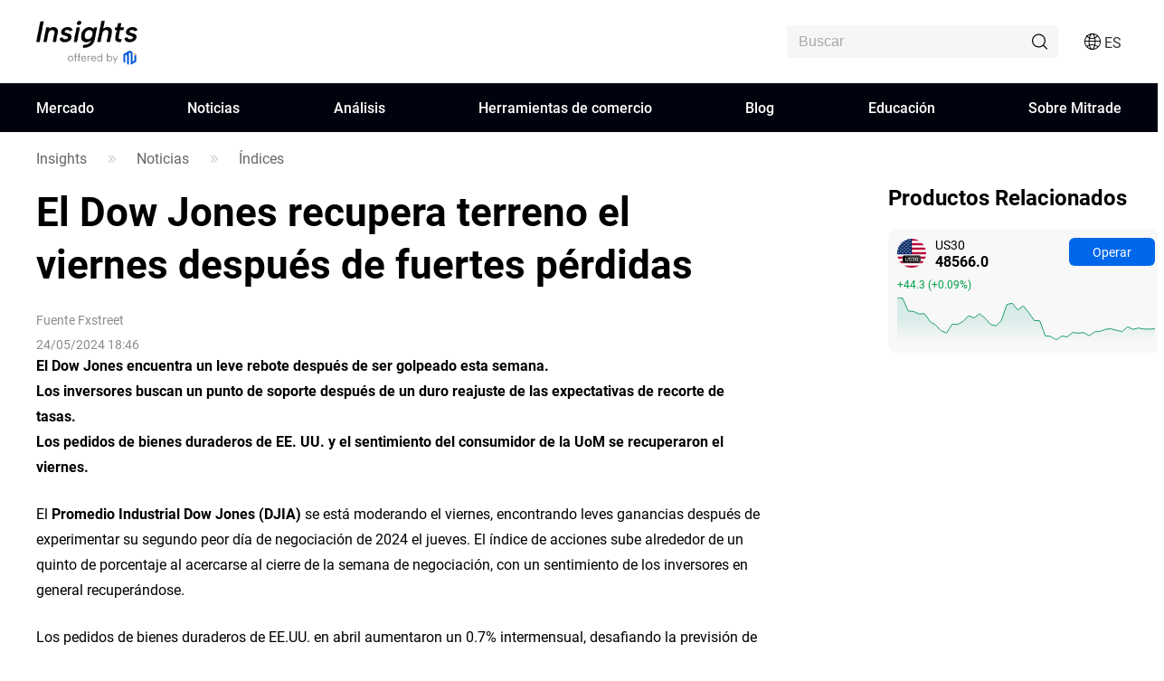

--- FILE ---
content_type: text/html;charset=utf-8
request_url: https://www.mitrade.com/es/articulo/news/live-news/article-4-183242-20240525
body_size: 44674
content:
<!DOCTYPE html><html lang="es" dir="ltr"><head><meta charSet="utf-8"/><meta name="viewport" content="width=device-width, initial-scale=1, maximum-scale=1, user-scalable=no"/><meta name="theme-color" content="#000000"/><meta name="keywords"/><meta name="description" content="El Promedio Industrial Dow Jones (DJIA) se está moderando el viernes, encontrando leves ganancias después de experimentar su segundo peor día de negociación de 2024 el jueves. El índice de acciones sube alrededor de un quinto de porcentaje al acercarse al cierre de la semana de negociación, con un sentimiento de los inversores en general recuperándose."/><title>El Dow Jones recupera terreno el viernes después de fuertes pérdidas</title><meta name="og:title" content="El Dow Jones recupera terreno el viernes después de fuertes pérdidas"/><meta name="og:url" content="https://www.mitrade.com/es/articulo/news/live-news/article-4-183242-20240525"/><meta name="og:description" content="El Promedio Industrial Dow Jones (DJIA) se está moderando el viernes, encontrando leves ganancias después de experimentar su segundo peor día de negociación de 2024 el jueves. El índice de acciones sube alrededor de un quinto de porcentaje al acercarse al cierre de la semana de negociación, con un sentimiento de los inversores en general recuperándose."/><meta property="og:title" content="El Dow Jones recupera terreno el viernes después de fuertes pérdidas"/><meta property="og:type" content="article"/><meta name="og:image"/><meta property="og:image"/><meta property="og:url" content="https://www.mitrade.com/es/articulo/news/live-news/article-4-183242-20240525"/><meta property="og:description" content="El Promedio Industrial Dow Jones (DJIA) se está moderando el viernes, encontrando leves ganancias después de experimentar su segundo peor día de negociación de 2024 el jueves. El índice de acciones sube alrededor de un quinto de porcentaje al acercarse al cierre de la semana de negociación, con un sentimiento de los inversores en general recuperándose."/><meta property="og:image:width" content="1200"/><meta property="og:image:height" content="630"/><meta property="twitter:card" content="summary_large_image"/><meta name="twitter:card" content="summary_large_image"/><meta property="twitter:image"/><meta name="twitter:image"/><meta property="twitter:title" content="El Dow Jones recupera terreno el viernes después de fuertes pérdidas"/><meta name="twitter:title" content="El Dow Jones recupera terreno el viernes después de fuertes pérdidas"/><meta property="twitter:url" content="https://www.mitrade.com/es/articulo/news/live-news/article-4-183242-20240525"/><meta name="twitter:url" content="https://www.mitrade.com/es/articulo/news/live-news/article-4-183242-20240525"/><meta property="twitter:description" content="El Promedio Industrial Dow Jones (DJIA) se está moderando el viernes, encontrando leves ganancias después de experimentar su segundo peor día de negociación de 2024 el jueves. El índice de acciones sube alrededor de un quinto de porcentaje al acercarse al cierre de la semana de negociación, con un sentimiento de los inversores en general recuperándose."/><meta name="twitter:description" content="El Promedio Industrial Dow Jones (DJIA) se está moderando el viernes, encontrando leves ganancias después de experimentar su segundo peor día de negociación de 2024 el jueves. El índice de acciones sube alrededor de un quinto de porcentaje al acercarse al cierre de la semana de negociación, con un sentimiento de los inversores en general recuperándose."/><meta name="robots" content="NOINDEX, NOFOLLOW"/><script type="application/ld+json">{ "@context": "https://schema.org", "@type": "NewsArticle", "headline":"El Dow Jones recupera terreno el viernes después de fuertes pérdidas", "image":"https://resource.mistorebox.com/pmsync/images/news/dow-jones-industrial-average-17339541_Small.jpg", "author":{ "@type":"Organization", "description":"", "name":"Fxstreet" }, "mainEntityOfPage":{ "@type":"WebPage", "@id":"https://www.mitrade.com/es/articulo/news/live-news/article-4-183242-20240525" }, "url":"https://www.mitrade.com/es/articulo/news/live-news/article-4-183242-20240525", "description":"", "keywords":"", "isAccessibleForFree":true, "publisher":{ "@type":"Organization", "name":"Insights", "logo":{ "@type":"ImageObject", "url":"https://www.mitrade.com/insights/image/logo/logo_top_en.png" } }, "datePublished":"2024-05-24T18:46:03Z" }</script><meta name="twitter:card" content="summary"/><meta name="twitter:url" content="https://www.mitrade.com/es/articulo/news/live-news/article-4-183242-20240525"/><meta name="twitter:title" content="El Dow Jones recupera terreno el viernes después de fuertes pérdidas"/><meta name="twitter:description" content="El Promedio Industrial Dow Jones (DJIA) se está moderando el viernes, encontrando leves ganancias después de experimentar su segundo peor día de negociación de 2024 el jueves. El índice de acciones sube alrededor de un quinto de porcentaje al acercarse al cierre de la semana de negociación, con un sentimiento de los inversores en general recuperándose."/><meta content="always" name="referrer"/><link rel="canonical" href="https://www.mitrade.com/es/articulo/news/live-news/article-4-183242-20240525"/><link rel="dns-prefetch" href="//at.alicdn.com"/><link rel="dns-prefetch" href="//www.mitrade.com"/><link rel="dns-prefetch" href="https://use.typekit.net"/><link rel="dns-prefetch" href="https://resource.mistorebox.com"/><link rel="dns-prefetch" href="https://www.googletagmanager.com"/><link rel="stylesheet" type="text/css" href="https://resource.mistorebox.com/operation/seo-admin-pubilc/css/ad_component_style.css?gId=1768546725400"/><script async="" src="/insights/google-gtm.js?gId=1768546725400"></script><link rel="preload" as="style" href="https://at.alicdn.com/t/c/font_2904588_g0dhade29y.css"/><link rel="stylesheet" type="text/css" href="https://at.alicdn.com/t/c/font_2904588_g0dhade29y.css"/><link rel="shortcut icon" href="https://resource.mistorebox.com/operation/common/images/favicon.png?gId=1768546725400"/><link rel="stylesheet" href="/client/ssr-web-seo-portal/Page.4abf0c40.chunk.css"/><link rel="stylesheet" href="/client/ssr-web-seo-portal/566823422752297.598a5ce8.chunk.css"/><link rel="stylesheet" href="/client/ssr-web-seo-portal/6216685875464149.d70856d9.chunk.css"/><link rel="stylesheet" href="/client/ssr-web-seo-portal/4371003796408593.ac4a5797.chunk.css"/><link rel="stylesheet" href="/client/ssr-web-seo-portal/news-category-goods.bbd0f8d7.chunk.css"/><link href="/client/ssr-web-seo-portal/runtime~Page.238bf018.js" as="script" rel="preload"/><link href="/client/ssr-web-seo-portal/vendor.0fc4045c.chunk.js" as="script" rel="preload"/><link href="/client/ssr-web-seo-portal/Page.ca6117ea.chunk.js" as="script" rel="preload"/><link href="/client/ssr-web-seo-portal/566823422752297.e10480f8.chunk.js" as="script" rel="preload"/><link href="/client/ssr-web-seo-portal/6216685875464149.6b1a34a7.chunk.js" as="script" rel="preload"/><link href="/client/ssr-web-seo-portal/4371003796408593.5a72a094.chunk.js" as="script" rel="preload"/><script>window.__MT_INSIGHTS_ARTICLE_TYPE__="";</script></head><body><script>let global = globalThis;</script><div id="app"><header class="page-header__navTop__PBaW6" id="navTop"><div class="page-header__navTopBox__Qzfsp"><div class="header-logo__logoWrapper__Z5JtL"><a href="/es/articulo"><img src="/insights/image/logo/logo_top_en.png?time=1768546725400" alt="Mitrade Logo"/></a></div><div class="page-header__toolListBox__dB4Hj"><div id="headerSearch" class="page-header__headerSearchBox__jm+9G "><div class="search__searchWrapper__IRjkJ undefined"><input placeholder="Buscar" type="text" value=""/><i class="iconfont icon-top_search search__innerIcon__8lKhh"></i></div></div><div class="page-header__searchIconToggleBox__gKlGi" style="visibility:visible"><div class="header-menu-Icon__toolList__EZ+9c"><div class="header-menu-Icon__pcIcon__QPQfi"><i class="iconfont icon-top_menu_language"></i><span class="header-menu-Icon__langText__CEVvG">ES</span><ul class="header-menu-Icon__langMenu__ckAtw"><li><a href="/insights" class="">English</a></li><li><a href="/zh/insights" class="">繁體中文</a></li><li><a href="/th/insights" class="">ไทย</a></li><li><a href="https://www.traderins.com" class="">Tiếng việt</a></li><li><a href="/cn/insights" class="">简体中文</a></li><li><a href="/es/articulo" class="header-menu-Icon__currentLang__CYBw2">Español</a></li><li><a href="/pt/insights" class="">Português</a></li><li><a href="/de/insights" class="">Deutsch</a></li><li><a href="/kr/insights" class="">한국어</a></li><li><a href="/au/insights" class="">English(Australia)</a></li><li><a href="/ar/insights" class="">العربية</a></li></ul></div><div class="header-menu-Icon__mobileMenuIcon__ONDqN"><i class="iconfont icon-top_search"></i><i class="iconfont icon-top_menu_language"></i><i class="iconfont icon-top_menu"></i></div><ul class="header-menu-Icon__langMenu__ckAtw header-menu-Icon__hide__nZaPz" style="top:54px"><li><a href="/insights" class="">English</a></li><li><a href="/zh/insights" class="">繁體中文</a></li><li><a href="/th/insights" class="">ไทย</a></li><li><a href="https://www.traderins.com" class="">Tiếng việt</a></li><li><a href="/cn/insights" class="">简体中文</a></li><li><a href="/es/articulo" class="header-menu-Icon__currentLang__CYBw2">Español</a></li><li><a href="/pt/insights" class="">Português</a></li><li><a href="/de/insights" class="">Deutsch</a></li><li><a href="/kr/insights" class="">한국어</a></li><li><a href="/au/insights" class="">English(Australia)</a></li><li><a href="/ar/insights" class="">العربية</a></li></ul><div class="header-menu-Icon__mobileMenuMask__Z8w3+ header-menu-Icon__hide__nZaPz" style="top:54px"><ul class="header-menu-Icon__mobileMenu__HFlIU" style="top:54px"><li class="header-menu-Icon__mobileMenuItem__YKeq2"><div class="header-menu-Icon__itemTop__Nv5so">Mercado</div><div class="header-menu-Icon__submenuWrap__DoA8I"><div class="header-menu-Icon__submenuBox__TQjp9"><a href="/es/articulo/markets" class="header-menu-Icon__submenu__2jfaY">Popular</a><a href="/es/articulo/markets/forex" class="header-menu-Icon__submenu__2jfaY">Forex</a><a href="/es/articulo/markets/commodities" class="header-menu-Icon__submenu__2jfaY">Materias primas</a><a href="/es/articulo/markets/shares" class="header-menu-Icon__submenu__2jfaY">Acciones</a><a href="/es/articulo/markets/indices" class="header-menu-Icon__submenu__2jfaY">Índices</a><a href="/es/articulo/markets/crypto" class="header-menu-Icon__submenu__2jfaY">Cripto</a><a href="/es/articulo/markets/etfs" class="header-menu-Icon__submenu__2jfaY">ETFs</a><a href="/es/articulo/markets/bonds" class="header-menu-Icon__submenu__2jfaY">Bonos</a></div></div></li><li class="header-menu-Icon__mobileMenuItem__YKeq2"><div class="header-menu-Icon__itemTop__Nv5so">Noticias</div><div class="header-menu-Icon__submenuWrap__DoA8I"><div class="header-menu-Icon__submenuBox__TQjp9"><a href="/es/articulo/news/live-news?category=" class="header-menu-Icon__submenu__2jfaY">Todos</a><a href="/es/articulo/news/live-news?category=1" class="header-menu-Icon__submenu__2jfaY">Forex</a><a href="/es/articulo/news/live-news?category=2" class="header-menu-Icon__submenu__2jfaY">Materias primas</a><a href="/es/articulo/news/live-news?category=8" class="header-menu-Icon__submenu__2jfaY">Acciones</a><a href="/es/articulo/news/live-news?category=4" class="header-menu-Icon__submenu__2jfaY">Índices</a><a href="/es/articulo/news/live-news?category=3" class="header-menu-Icon__submenu__2jfaY">Criptodivisas</a><a href="/es/articulo/news/live-news?category=5" class="header-menu-Icon__submenu__2jfaY">Análisis técnico</a><a href="/es/articulo/news/live-news?category=6" class="header-menu-Icon__submenu__2jfaY">Indicadores</a></div></div></li><li class="header-menu-Icon__mobileMenuItem__YKeq2"><div class="header-menu-Icon__itemTop__Nv5so">Análisis</div><div class="header-menu-Icon__submenuWrap__DoA8I"><div class="header-menu-Icon__submenuBox__TQjp9"><a href="/es/articulo/news/analysis" class="header-menu-Icon__submenu__2jfaY">Todos</a><a href="/es/articulo/news/index-analysis" class="header-menu-Icon__submenu__2jfaY">Índices</a><a href="/es/articulo/news/shares-analysis" class="header-menu-Icon__submenu__2jfaY">Acciones</a><a href="/es/articulo/news/crypto-analysis" class="header-menu-Icon__submenu__2jfaY">Criptomonedas</a><a href="/es/articulo/news/materias-analysis" class="header-menu-Icon__submenu__2jfaY">Materias Primas</a><a href="/es/articulo/news/forex-analysis" class="header-menu-Icon__submenu__2jfaY">Divisas</a><a href="/es/articulo/news/other-analysis" class="header-menu-Icon__submenu__2jfaY">Otros</a></div></div></li><li class="header-menu-Icon__mobileMenuItem__YKeq2"><div class="header-menu-Icon__itemTop__Nv5so">Herramientas de comercio</div><div class="header-menu-Icon__submenuWrap__DoA8I"><div class="header-menu-Icon__submenuBox__TQjp9"><a href="/es/articulo/economic-calendar" class="header-menu-Icon__submenu__2jfaY">Calendario económico</a><a href="/es/articulo/trading-strategy" class="header-menu-Icon__submenu__2jfaY">Análisis de trading</a></div></div></li><li class="header-menu-Icon__mobileMenuItem__YKeq2"><div class="header-menu-Icon__itemTop__Nv5so">Blog</div><div class="header-menu-Icon__submenuWrap__DoA8I"><div class="header-menu-Icon__submenuBox__TQjp9"><a href="/es/articulo/blog" class="header-menu-Icon__submenu__2jfaY">Todos</a><a href="/es/articulo/forex" class="header-menu-Icon__submenu__2jfaY">Divisas</a><a href="/es/articulo/materias-primas" class="header-menu-Icon__submenu__2jfaY">Materias Primas</a><a href="/es/articulo/acciones" class="header-menu-Icon__submenu__2jfaY">Acciones</a><a href="/es/articulo/indices" class="header-menu-Icon__submenu__2jfaY">Índices</a><a href="/es/articulo/cripto" class="header-menu-Icon__submenu__2jfaY">Criptomonedas</a><a href="/es/articulo/otros" class="header-menu-Icon__submenu__2jfaY">Más</a></div></div></li><li class="header-menu-Icon__mobileMenuItem__YKeq2"><div class="header-menu-Icon__itemTop__Nv5so">Educación</div><div class="header-menu-Icon__submenuWrap__DoA8I"><div class="header-menu-Icon__submenuBox__TQjp9"><a href="/es/articulo/education" class="header-menu-Icon__submenu__2jfaY">Cursos</a></div></div></li><li class="header-menu-Icon__mobileMenuItem__YKeq2"><div class="header-menu-Icon__itemTop__Nv5so">Sobre Mitrade</div><div class="header-menu-Icon__submenuWrap__DoA8I"><div class="header-menu-Icon__submenuBox__TQjp9"><a href="/es/articulo/expert-team" class="header-menu-Icon__submenu__2jfaY">Equipo de expertos</a><a href="/es/articulo/editorial-policy" class="header-menu-Icon__submenu__2jfaY">Política editorial</a></div></div></li></ul></div></div></div></div></div></header><div id="navigation-content" class="header-navigation__mainHeaderWrap__O-hXd"><div class="header-navigation__navigationBox__4qdBy"><ul class="header-navigation__navigation__VSooR"><li class="header-navigation__navigationItem__DheH3 "><a href="/es/articulo/markets" class="">Mercado</a></li><li class="header-navigation__navigationItem__DheH3 "><a href="/es/articulo/news/live-news" class="">Noticias</a></li><li class="header-navigation__navigationItem__DheH3 "><a href="/es/articulo/news/analysis" class="">Análisis</a></li><li class="header-navigation__navigationItem__DheH3 "><a href="/es/articulo/economic-calendar" class="">Herramientas de comercio</a></li><li class="header-navigation__navigationItem__DheH3 "><a href="/es/articulo/blog" class="">Blog</a></li><li class="header-navigation__navigationItem__DheH3 "><a href="/es/articulo/education" class="">Educación</a></li><li class="header-navigation__navigationItem__DheH3 "><a href="/es/articulo/expert-team" class="">Sobre Mitrade</a></li></ul><div class="header-navigation__dropMenu__mi6OU"><div class="header-navigation__navigationSonWrap__7cf0l"><ul class="header-navigation__navigationSon__ajUXu"></ul><div class="header-navigation__navigationSonContent__MAkw5"><div class="header-navigation__hide__vRmYp"><div class="header-quotations-card__container__cwNSY"><div class="header-quotations-card__quotesCardBox__DK2aa"><a class="header-quotations-card__quotesCardItem__0l3tC" href="https://www.mitrade.com/es/articulo/markets/crypto/TRUMPUSD"><div class="quote-card__quoteCard__Biunp quote-card__small__jXjcw"><div><span class="quote-card__quoteName__k8hIy keep-ltr">OFFICIAL TRUMP</span><span class="quote-card__mobileShow__V-h-7">4.88</span><div class="quote-card__rowBuyPrice__lbSgg"><span class="quote-card__down__LxKDI keep-ltr"> <!-- -->+1.88%</span></div></div><div><span>4.88</span><span><div style="width:88px;height:30px"></div></span></div></div></a><a class="header-quotations-card__quotesCardItem__0l3tC" href="https://www.mitrade.com/es/articulo/markets/commodities/XAUUSD"><div class="quote-card__quoteCard__Biunp quote-card__small__jXjcw"><div><span class="quote-card__quoteName__k8hIy keep-ltr">Oro</span><span class="quote-card__mobileShow__V-h-7">4873.81</span><div class="quote-card__rowBuyPrice__lbSgg"><span class="quote-card__down__LxKDI keep-ltr"> <!-- -->+2.32%</span></div></div><div><span>4873.81</span><span><div style="width:88px;height:30px"></div></span></div></div></a><a class="header-quotations-card__quotesCardItem__0l3tC" href="https://www.mitrade.com/es/articulo/markets/forex/EURUSD"><div class="quote-card__quoteCard__Biunp quote-card__small__jXjcw"><div><span class="quote-card__quoteName__k8hIy keep-ltr">EUR/USD</span><span class="quote-card__mobileShow__V-h-7">1.17161</span><div class="quote-card__rowBuyPrice__lbSgg"><span class="quote-card__up__nZPyQ keep-ltr"> <!-- -->-0.07%</span></div></div><div><span>1.17161</span><span><div style="width:88px;height:30px"></div></span></div></div></a><a class="header-quotations-card__quotesCardItem__0l3tC" href="https://www.mitrade.com/es/articulo/markets/commodities/USOIL"><div class="quote-card__quoteCard__Biunp quote-card__small__jXjcw"><div><span class="quote-card__quoteName__k8hIy keep-ltr">WTI</span><span class="quote-card__mobileShow__V-h-7">59.814</span><div class="quote-card__rowBuyPrice__lbSgg"><span class="quote-card__down__LxKDI keep-ltr"> <!-- -->+0.80%</span></div></div><div><span>59.814</span><span><div style="width:88px;height:30px"></div></span></div></div></a><a class="header-quotations-card__quotesCardItem__0l3tC" href="https://www.mitrade.com/es/articulo/markets/forex/USDJPY"><div class="quote-card__quoteCard__Biunp quote-card__small__jXjcw"><div><span class="quote-card__quoteName__k8hIy keep-ltr">USD/JPY</span><span class="quote-card__mobileShow__V-h-7">158.160</span><div class="quote-card__rowBuyPrice__lbSgg"><span class="quote-card__down__LxKDI keep-ltr"> <!-- -->+0.02%</span></div></div><div><span>158.160</span><span><div style="width:88px;height:30px"></div></span></div></div></a><a class="header-quotations-card__quotesCardItem__0l3tC" href="https://www.mitrade.com/es/articulo/markets/indices/NAS100"><div class="quote-card__quoteCard__Biunp quote-card__small__jXjcw"><div><span class="quote-card__quoteName__k8hIy keep-ltr">NAS100</span><span class="quote-card__mobileShow__V-h-7">25058.8</span><div class="quote-card__rowBuyPrice__lbSgg"><span class="quote-card__down__LxKDI keep-ltr"> <!-- -->+0.31%</span></div></div><div><span>25058.8</span><span><div style="width:88px;height:30px"></div></span></div></div></a><a class="header-quotations-card__quotesCardItem__0l3tC" href="https://www.mitrade.com/es/articulo/markets/forex/AUDUSD"><div class="quote-card__quoteCard__Biunp quote-card__small__jXjcw"><div><span class="quote-card__quoteName__k8hIy keep-ltr">AUD/USD</span><span class="quote-card__mobileShow__V-h-7">0.67357</span><div class="quote-card__rowBuyPrice__lbSgg"><span class="quote-card__up__nZPyQ keep-ltr"> <!-- -->-0.01%</span></div></div><div><span>0.67357</span><span><div style="width:88px;height:30px"></div></span></div></div></a><a class="header-quotations-card__quotesCardItem__0l3tC" href="https://www.mitrade.com/es/articulo/markets/commodities/UKOIL"><div class="quote-card__quoteCard__Biunp quote-card__small__jXjcw"><div><span class="quote-card__quoteName__k8hIy keep-ltr">Brent</span><span class="quote-card__mobileShow__V-h-7">63.72</span><div class="quote-card__rowBuyPrice__lbSgg"><span class="quote-card__down__LxKDI keep-ltr"> <!-- -->+0.44%</span></div></div><div><span>63.72</span><span><div style="width:88px;height:30px"></div></span></div></div></a><a class="header-quotations-card__quotesCardItem__0l3tC" href="https://www.mitrade.com/es/articulo/markets/crypto/BTCUSD"><div class="quote-card__quoteCard__Biunp quote-card__small__jXjcw"><div><span class="quote-card__quoteName__k8hIy keep-ltr">Bitcoin</span><span class="quote-card__mobileShow__V-h-7">89902.40</span><div class="quote-card__rowBuyPrice__lbSgg"><span class="quote-card__down__LxKDI keep-ltr"> <!-- -->+0.58%</span></div></div><div><span>89902.40</span><span><div style="width:88px;height:30px"></div></span></div></div></a></div></div></div><div class="header-navigation__hide__vRmYp"><div class="header-navigation__show__aBPUD"><h3 class="articleCard__titleBox__pDWAX">Lo más leído - Artículos</h3><div class="articleCard__articleBox__ATEsr"><div class="articleCard__articleWrap__95PLf"><a href="https://www.mitrade.com/es/articulo/news/live-news/article-1-1410813-20260121" class="articleCard__articleItem__8vzEl"><span class="" style="display:inline-block"></span><div><div class="articleCard__title__Jnk+V">USD/CAD Pronóstico del Precio: Se prevén más caídas por debajo de 1.3800 en medio de tensiones entre EE.UU. y la UE</div><div class="articleCard__time__RctRN">1768974160</div></div></a><a href="https://www.mitrade.com/es/articulo/news/live-news/article-2-1410798-20260121" class="articleCard__articleItem__8vzEl"><span class="" style="display:inline-block"></span><div><div class="articleCard__title__Jnk+V">El WTI sube hacia los 60.00$ tras la paralización de la producción en los yacimientos petrolíferos de Kazajistán</div><div class="articleCard__time__RctRN">1768973015</div></div></a><a href="https://www.mitrade.com/es/articulo/news/live-news/article-3-1410807-20260121" class="articleCard__articleItem__8vzEl"><span class="" style="display:inline-block"></span><div><div class="articleCard__title__Jnk+V">Los usuarios de criptomonedas gastan más cada día usando tarjetas de pago</div><div class="articleCard__time__RctRN">1768972620</div></div></a></div></div></div><div class="header-navigation__hide__vRmYp"><h3 class="articleCard__titleBox__pDWAX">Lo más leído - Artículos</h3><div class="articleCard__articleBox__ATEsr"><div class="articleCard__articleWrap__95PLf"><a href="https://www.mitrade.com/es/articulo/news/live-news/article-1-1410813-20260121" class="articleCard__articleItem__8vzEl"><span class="" style="display:inline-block"></span><div><div class="articleCard__title__Jnk+V">USD/CAD Pronóstico del Precio: Se prevén más caídas por debajo de 1.3800 en medio de tensiones entre EE.UU. y la UE</div><div class="articleCard__time__RctRN">1768974160</div></div></a><a href="https://www.mitrade.com/es/articulo/news/live-news/article-1-1410752-20260121" class="articleCard__articleItem__8vzEl"><span class="" style="display:inline-block"></span><div><div class="articleCard__title__Jnk+V">AUD/JPY desciende por debajo de 106.50 por flujos hacia refugios seguros, foco en los datos de empleo de Australia</div><div class="articleCard__time__RctRN">1768972527</div></div></a><a href="https://www.mitrade.com/es/articulo/news/live-news/article-1-1410751-20260121" class="articleCard__articleItem__8vzEl"><span class="" style="display:inline-block"></span><div><div class="articleCard__title__Jnk+V">USD/INR alcanza un máximo histórico en medio de la salida de FIIs y el estado de ánimo de aversión al riesgo</div><div class="articleCard__time__RctRN">1768972428</div></div></a></div></div></div><div class="header-navigation__hide__vRmYp"><h3 class="articleCard__titleBox__pDWAX">Lo más leído - Artículos</h3><div class="articleCard__articleBox__ATEsr"><div class="articleCard__articleWrap__95PLf"><a href="https://www.mitrade.com/es/articulo/news/live-news/article-2-1410798-20260121" class="articleCard__articleItem__8vzEl"><span class="" style="display:inline-block"></span><div><div class="articleCard__title__Jnk+V">El WTI sube hacia los 60.00$ tras la paralización de la producción en los yacimientos petrolíferos de Kazajistán</div><div class="articleCard__time__RctRN">1768973015</div></div></a><a href="https://www.mitrade.com/es/articulo/news/live-news/article-2-1410701-20260121" class="articleCard__articleItem__8vzEl"><span class="" style="display:inline-block"></span><div><div class="articleCard__title__Jnk+V">El oro alcanza máximos históricos a medida que los temores de la guerra comercial impulsan la demanda de refugio seguro en medio de la debilidad del USD</div><div class="articleCard__time__RctRN">1768970394</div></div></a><a href="https://www.mitrade.com/es/articulo/news/live-news/article-2-1410681-20260121" class="articleCard__articleItem__8vzEl"><span class="" style="display:inline-block"></span><div><div class="articleCard__title__Jnk+V">Precio del Oro en la India Hoy: El Oro sube según datos de FXStreet</div><div class="articleCard__time__RctRN">1768970118</div></div></a></div></div></div><div class="header-navigation__hide__vRmYp"><h3 class="articleCard__titleBox__pDWAX">Lo más leído - Artículos</h3><div class="articleCard__articleBox__ATEsr"><div class="articleCard__articleWrap__95PLf"><a href="https://www.mitrade.com/es/articulo/news/live-news/article-8-947310-20250710" class="articleCard__articleItem__8vzEl"><span class="" style="display:inline-block"></span><div><div class="articleCard__title__Jnk+V">Avance de la temporada de resultados del 2T 2025: La primera prueba bajo los aranceles de Trump - ¿Podrían las bajas expectativas traer sorpresas?</div><div class="articleCard__time__RctRN">1752115753</div></div></a><a href="https://www.mitrade.com/es/articulo/news/live-news/article-8-944917-20250709" class="articleCard__articleItem__8vzEl"><span class="" style="display:inline-block"></span><div><div class="articleCard__title__Jnk+V">Merck adquiere Verona por 10.000 millones de dólares - Las acciones de VRNA suben un 20% y suponen un gran paso hacia los cuidados respiratorios</div><div class="articleCard__time__RctRN">1752048430</div></div></a><a href="https://www.mitrade.com/es/articulo/news/live-news/article-8-941548-20250708" class="articleCard__articleItem__8vzEl"><span class="" style="display:inline-block"></span><div><div class="articleCard__title__Jnk+V">Musk lanza America Party y las acciones de Tesla caen en picado</div><div class="articleCard__time__RctRN">1751942091</div></div></a></div></div></div><div class="header-navigation__hide__vRmYp"><h3 class="articleCard__titleBox__pDWAX">Lo más leído - Artículos</h3><div class="articleCard__articleBox__ATEsr"><div class="articleCard__articleWrap__95PLf"><a href="https://www.mitrade.com/es/articulo/news/live-news/article-4-1409781-20260121" class="articleCard__articleItem__8vzEl"><span class="" style="display:inline-block"></span><div><div class="articleCard__title__Jnk+V">El Promedio Industrial Dow Jones se ve presionado a la baja mientras los inversores digieren las amenazas de Groenlandia</div><div class="articleCard__time__RctRN">1768934987</div></div></a><a href="https://www.mitrade.com/es/articulo/news/live-news/article-4-1409395-20260120" class="articleCard__articleItem__8vzEl"><span class="" style="display:inline-block"></span><div><div class="articleCard__title__Jnk+V">USD: Un amplio estado de &#x27;vender todo&#x27; golpea a los mercados globales – Scotiabank</div><div class="articleCard__time__RctRN">1768921334</div></div></a><a href="https://www.mitrade.com/es/articulo/news/live-news/article-4-1408789-20260120" class="articleCard__articleItem__8vzEl"><span class="" style="display:inline-block"></span><div><div class="articleCard__title__Jnk+V">El Dólar estadounidense se debilita en medio de la incertidumbre arancelaria de Groenlandia – MUFG</div><div class="articleCard__time__RctRN">1768906044</div></div></a></div></div></div><div class="header-navigation__hide__vRmYp"><h3 class="articleCard__titleBox__pDWAX">Lo más leído - Artículos</h3><div class="articleCard__articleBox__ATEsr"><div class="articleCard__articleWrap__95PLf"><a href="https://www.mitrade.com/es/articulo/news/live-news/article-3-1410807-20260121" class="articleCard__articleItem__8vzEl"><span class="" style="display:inline-block"></span><div><div class="articleCard__title__Jnk+V">Los usuarios de criptomonedas gastan más cada día usando tarjetas de pago</div><div class="articleCard__time__RctRN">1768972620</div></div></a><a href="https://www.mitrade.com/es/articulo/news/live-news/article-3-1410616-20260121" class="articleCard__articleItem__8vzEl"><span class="" style="display:inline-block"></span><div><div class="articleCard__title__Jnk+V">Predicción de precios para: Bitcoin, Ethereum, Ripple – BTC, ETH y XRP extienden la corrección a medida que persiste la presión bajista</div><div class="articleCard__time__RctRN">1768967448</div></div></a><a href="https://www.mitrade.com/es/articulo/news/live-news/article-3-1410457-20260121" class="articleCard__articleItem__8vzEl"><span class="" style="display:inline-block"></span><div><div class="articleCard__title__Jnk+V">Noble ditches Cosmos for standalone EVM layer 1</div><div class="articleCard__time__RctRN">1768962123</div></div></a></div></div></div><div class="header-navigation__hide__vRmYp"><h3 class="articleCard__titleBox__pDWAX">Lo más leído - Artículos</h3><div class="articleCard__articleBox__ATEsr"><div class="articleCard__articleWrap__95PLf"><a href="https://www.mitrade.com/es/articulo/news/live-news/article-5-1408935-20260120" class="articleCard__articleItem__8vzEl"><span class="" style="display:inline-block"></span><div><div class="articleCard__title__Jnk+V">GBP/JPY Pronóstico de Precio: La Libra busca dirección alrededor de 213.00</div><div class="articleCard__time__RctRN">1768908150</div></div></a><a href="https://www.mitrade.com/es/articulo/news/live-news/article-5-1408083-20260120" class="articleCard__articleItem__8vzEl"><span class="" style="display:inline-block"></span><div><div class="articleCard__title__Jnk+V">Pronóstico del Precio de Litecoin: LTC cae por debajo de los 70$ a medida que las ballenas venden tokens</div><div class="articleCard__time__RctRN">1768895086</div></div></a><a href="https://www.mitrade.com/es/articulo/news/live-news/article-5-1405531-20260119" class="articleCard__articleItem__8vzEl"><span class="" style="display:inline-block"></span><div><div class="articleCard__title__Jnk+V">Pronóstico del Precio del Índice del Dólar: Prueba el soporte de la EMA de nueve días cerca de 99.00</div><div class="articleCard__time__RctRN">1768814271</div></div></a></div></div></div><div class="header-navigation__hide__vRmYp"><h3 class="articleCard__titleBox__pDWAX">Lo más leído - Artículos</h3><div class="articleCard__articleBox__ATEsr"><div class="articleCard__articleWrap__95PLf"><a href="https://www.mitrade.com/es/articulo/news/live-news/article-6-1410625-20260121" class="articleCard__articleItem__8vzEl"><span class="" style="display:inline-block"></span><div><div class="articleCard__title__Jnk+V">GBP/USD mantiene ganancias cerca de 1.3450 antes de los datos del IPC del Reino Unido</div><div class="articleCard__time__RctRN">1768968150</div></div></a><a href="https://www.mitrade.com/es/articulo/news/live-news/article-6-1410414-20260121" class="articleCard__articleItem__8vzEl"><span class="" style="display:inline-block"></span><div><div class="articleCard__title__Jnk+V">Se espera que el IPC del Reino Unido muestre un leve rebote en la inflación en diciembre</div><div class="articleCard__time__RctRN">1768961731</div></div></a><a href="https://www.mitrade.com/es/articulo/news/live-news/article-6-1409801-20260121" class="articleCard__articleItem__8vzEl"><span class="" style="display:inline-block"></span><div><div class="articleCard__title__Jnk+V">Forex Hoy: El caos de Trump desencadena la demanda de refugios seguros</div><div class="articleCard__time__RctRN">1768935500</div></div></a></div></div></div></div><div class="header-navigation__hide__vRmYp"><div class="header-navigation__show__aBPUD"><h3 class="articleCard__titleBox__pDWAX">Lo más leído - Análisis</h3><div class="articleCard__articleBox__ATEsr"><div class="articleCard__articleWrap__95PLf"><a class="articleCard__articleItem__8vzEl" href="https://www.mitrade.com/es/articulo/index-analysis/nasdaq/nasdaq-gen-20260121"><span class="" style="display:inline-block"></span><div><div class="articleCard__title__Jnk+V">El Nasdaq 100 pierde el nivel de los 25,000 puntos. ¿Subirá o bajará el precio del Nasdaq 100 en el futuro?</div><div class="articleCard__time__RctRN">1768966370</div></div></a><a class="articleCard__articleItem__8vzEl" href="https://www.mitrade.com/es/articulo/forex-analysis/euro/fxstreet-XAUUSD-202601200935"><span class="" style="display:inline-block"></span><div><div class="articleCard__title__Jnk+V">El EUR/USD se dispara por encima de 1.1640 mientras Trump escala la guerra comercial entre EE.UU. y la UE</div><div class="articleCard__time__RctRN">1768872924</div></div></a><a class="articleCard__articleItem__8vzEl" href="https://www.mitrade.com/es/articulo/materias-analysis/oro/XAUUSD-gen-20260119"><span class="" style="display:inline-block"></span><div><div class="articleCard__title__Jnk+V">Precio del oro marca un nuevo récord histórico impulsado por la tensión comercial de Trump</div><div class="articleCard__time__RctRN">1768793193</div></div></a></div></div></div><div class="header-navigation__hide__vRmYp"><h3 class="articleCard__titleBox__pDWAX">Lo más leído - Análisis</h3><div class="articleCard__articleBox__ATEsr"><div class="articleCard__articleWrap__95PLf"><a class="articleCard__articleItem__8vzEl" href="https://www.mitrade.com/es/articulo/index-analysis/nasdaq/nasdaq-gen-20260121"><span class="" style="display:inline-block"></span><div><div class="articleCard__title__Jnk+V">El Nasdaq 100 pierde el nivel de los 25,000 puntos. ¿Subirá o bajará el precio del Nasdaq 100 en el futuro?</div><div class="articleCard__time__RctRN">1768966370</div></div></a><a class="articleCard__articleItem__8vzEl" href="https://www.mitrade.com/es/articulo/index-analysis/sp500/sp500-gen"><span class="" style="display:inline-block"></span><div><div class="articleCard__title__Jnk+V">S&amp;P 500 cierra con leve caída del 0.19% tras tocar máximos históricos. ¿Es buen momento para comprar ahora?</div><div class="articleCard__time__RctRN">1768360233</div></div></a><a class="articleCard__articleItem__8vzEl" href="https://www.mitrade.com/es/articulo/index-analysis/sp500/20251217S01"><span class="" style="display:inline-block"></span><div><div class="articleCard__title__Jnk+V">Rally de Papá Noel en diciembre: ¿Nuevos máximos a la vista para las acciones de EE.UU. y Europa?</div><div class="articleCard__time__RctRN">1765940832</div></div></a></div></div></div><div class="header-navigation__hide__vRmYp"><h3 class="articleCard__titleBox__pDWAX">Lo más leído - Análisis</h3><div class="articleCard__articleBox__ATEsr"><div class="articleCard__articleWrap__95PLf"><a class="articleCard__articleItem__8vzEl" href="https://www.mitrade.com/es/articulo/shares-analysis/noticias-tiempo-real/tsm-gen-20260116"><span class="" style="display:inline-block"></span><div><div class="articleCard__title__Jnk+V">TSMC stock: sube a 341,64 USD tras reportar crecimiento récord en ingresos y márgenes en el 4T</div><div class="articleCard__time__RctRN">1768532585</div></div></a><a class="articleCard__articleItem__8vzEl" href="https://www.mitrade.com/es/articulo/shares-analysis/noticias-tiempo-real/reuters-GBPUSD-202511121005"><span class="" style="display:inline-block"></span><div><div class="articleCard__title__Jnk+V">La empresa de pagos BILL estudia una venta, según fuentes</div><div class="articleCard__time__RctRN">1762913189</div></div></a><a class="articleCard__articleItem__8vzEl" href="https://www.mitrade.com/es/articulo/shares-analysis/noticias-tiempo-real/reuters-NOVOBDK-202511071743"><span class="" style="display:inline-block"></span><div><div class="articleCard__title__Jnk+V">Las acciones de Novo Nordisk caen tras el acuerdo de Trump para rebajar los precios de los medicamentos contra la obesidad</div><div class="articleCard__time__RctRN">1762508689</div></div></a></div></div></div><div class="header-navigation__hide__vRmYp"><h3 class="articleCard__titleBox__pDWAX">Lo más leído - Análisis</h3><div class="articleCard__articleBox__ATEsr"><div class="articleCard__articleWrap__95PLf"><a class="articleCard__articleItem__8vzEl" href="https://www.mitrade.com/es/articulo/crypto-analysis/bitcoin/fxstreet-BTCUSD-202601150950"><span class="" style="display:inline-block"></span><div><div class="articleCard__title__Jnk+V">Bitcoin muestra una fuerte correlación con la demanda institucional tras un aumento del 7%</div><div class="articleCard__time__RctRN">1768441837</div></div></a><a class="articleCard__articleItem__8vzEl" href="https://www.mitrade.com/es/articulo/crypto-analysis/ethereum/fxstreet-ETHUSD-202601040945"><span class="" style="display:inline-block"></span><div><div class="articleCard__title__Jnk+V">Pronóstico del precio de Ethereum: las direcciones de acumulación registran flujos récord en diciembre a pesar de la alta presión de ventas</div><div class="articleCard__time__RctRN">1767491146</div></div></a><a class="articleCard__articleItem__8vzEl" href="https://www.mitrade.com/es/articulo/crypto-analysis/ethereum/fxstreet-ETHUSD-202512310921"><span class="" style="display:inline-block"></span><div><div class="articleCard__title__Jnk+V">Pronóstico del precio de Ethereum: ETH se mantiene por encima de 2.900$ a pesar de la creciente actividad vendedora</div><div class="articleCard__time__RctRN">1767144061</div></div></a></div></div></div><div class="header-navigation__hide__vRmYp"><h3 class="articleCard__titleBox__pDWAX">Lo más leído - Análisis</h3><div class="articleCard__articleBox__ATEsr"><div class="articleCard__articleWrap__95PLf"><a class="articleCard__articleItem__8vzEl" href="https://www.mitrade.com/es/articulo/materias-analysis/oro/XAUUSD-gen-20260119"><span class="" style="display:inline-block"></span><div><div class="articleCard__title__Jnk+V">Precio del oro marca un nuevo récord histórico impulsado por la tensión comercial de Trump</div><div class="articleCard__time__RctRN">1768793193</div></div></a><a class="articleCard__articleItem__8vzEl" href="https://www.mitrade.com/es/articulo/materias-analysis/oro/fxstreet-XAUUSD-202601190910"><span class="" style="display:inline-block"></span><div><div class="articleCard__title__Jnk+V">El XAU/USD se dispara a un máximo histórico por encima de 4.650$ en medio de amenazas de aranceles de Groenlandia</div><div class="articleCard__time__RctRN">1768785052</div></div></a><a class="articleCard__articleItem__8vzEl" href="https://www.mitrade.com/es/articulo/materias-analysis/oro/fxstreet-XAUUSD-202601160947"><span class="" style="display:inline-block"></span><div><div class="articleCard__title__Jnk+V">XAU/USD se desploma cerca de 4.600$ mientras Trump suaviza su tono sobre Irán</div><div class="articleCard__time__RctRN">1768528062</div></div></a></div></div></div><div class="header-navigation__hide__vRmYp"><h3 class="articleCard__titleBox__pDWAX">Lo más leído - Análisis</h3><div class="articleCard__articleBox__ATEsr"><div class="articleCard__articleWrap__95PLf"><a class="articleCard__articleItem__8vzEl" href="https://www.mitrade.com/es/articulo/forex-analysis/euro/fxstreet-XAUUSD-202601200935"><span class="" style="display:inline-block"></span><div><div class="articleCard__title__Jnk+V">El EUR/USD se dispara por encima de 1.1640 mientras Trump escala la guerra comercial entre EE.UU. y la UE</div><div class="articleCard__time__RctRN">1768872924</div></div></a><a class="articleCard__articleItem__8vzEl" href="https://www.mitrade.com/es/articulo/forex-analysis/yen/fxstreet-USDJPY-202601130949"><span class="" style="display:inline-block"></span><div><div class="articleCard__title__Jnk+V">USD/JPY se mantiene en terreno positivo por encima de 158.00 en medio de las preocupaciones políticas de Japón</div><div class="articleCard__time__RctRN">1768268980</div></div></a><a class="articleCard__articleItem__8vzEl" href="https://www.mitrade.com/es/articulo/forex-analysis/euro/fxstreet-EURUSD-202601090953"><span class="" style="display:inline-block"></span><div><div class="articleCard__title__Jnk+V">EUR/USD cae a 1.1650 mientras los sólidos datos de empleo de EE.UU. impulsan al Dólar</div><div class="articleCard__time__RctRN">1767923601</div></div></a></div></div></div><div class="header-navigation__hide__vRmYp"><h3 class="articleCard__titleBox__pDWAX">Lo más leído - Análisis</h3><div class="articleCard__articleBox__ATEsr"><div class="articleCard__articleWrap__95PLf"><a class="articleCard__articleItem__8vzEl" href="https://www.mitrade.com/es/articulo/other-analysis/banco-central/reuters-EURUSD-202511041636"><span class="" style="display:inline-block"></span><div><div class="articleCard__title__Jnk+V">Los dirigentes monetarios de la Fed se muestran divididos ante la reunión de diciembre</div><div class="articleCard__time__RctRN">1762246054</div></div></a><a class="articleCard__articleItem__8vzEl" href="https://www.mitrade.com/es/articulo/other-analysis/banco-central/fxstreet-EURUSD-202510301620"><span class="" style="display:inline-block"></span><div><div class="articleCard__title__Jnk+V">El Banco Central Europeo se dispone a mantener las tasas de interés sin cambios por tercera reunión consecutiva</div><div class="articleCard__time__RctRN">1761812497</div></div></a><a class="articleCard__articleItem__8vzEl" href="https://www.mitrade.com/es/articulo/other-analysis/noticias-tiempo-real/fxstreet-USDOLLARF-202510240944"><span class="" style="display:inline-block"></span><div><div class="articleCard__title__Jnk+V">Índice del Dólar registra pérdidas modestas por debajo de 99.00, datos de inflación del IPC estadounidense en foco</div><div class="articleCard__time__RctRN">1761270946</div></div></a></div></div></div></div><div class="header-navigation__hide__vRmYp"><div class="header-navigation__show__aBPUD"><span class="" style="display:inline-block"></span></div><div class="header-navigation__hide__vRmYp"><span class="" style="display:inline-block"></span></div></div><div class="header-navigation__hide__vRmYp"><div class="header-navigation__show__aBPUD"><h3 class="articleCard__titleBox__pDWAX">Lo más leído del Blog</h3><div class="articleCard__articleBox__ATEsr"><div class="articleCard__articleWrap__95PLf"><a class="articleCard__articleItem__8vzEl" href="https://www.mitrade.com/es/articulo/otros/estrategia/invertir-mi-dinero-para-multiplicarlo"><span class="" style="display:inline-block"></span><div><div class="articleCard__title__Jnk+V">¿En qué puedo invertir mi dinero para multiplicarlo en 2026?</div><div class="articleCard__time__RctRN">1768292093</div></div></a><a class="articleCard__articleItem__8vzEl" href="https://www.mitrade.com/es/articulo/materias-primas/oro/invertir-en-oro-opiniones-sobre-inversion-de-metales-preciosos"><span class="" style="display:inline-block"></span><div><div class="articleCard__title__Jnk+V">¿Cómo invertir en oro en 2026? 5 apps y brokers confiables para invertir desde casa</div><div class="articleCard__time__RctRN">1768207486</div></div></a><a class="articleCard__articleItem__8vzEl" href="https://www.mitrade.com/es/articulo/otros/estrategia/mejores-trading-app"><span class="" style="display:inline-block"></span><div><div class="articleCard__title__Jnk+V">Las 5 aplicaciones para invertir con poco dinero 2026</div><div class="articleCard__time__RctRN">1767777110</div></div></a></div></div></div><div class="header-navigation__hide__vRmYp"><h3 class="articleCard__titleBox__pDWAX">Lo más leído del Blog</h3><div class="articleCard__articleBox__ATEsr"><div class="articleCard__articleWrap__95PLf"><a class="articleCard__articleItem__8vzEl" href="https://www.mitrade.com/es/articulo/forex/pares-de-divisas/euro-yen-prevision"><span class="" style="display:inline-block"></span><div><div class="articleCard__title__Jnk+V">Previsión Euro Yen, EUR/JPY 2025: ¿es buen momento para comprar yenes?</div><div class="articleCard__time__RctRN">1747019783</div></div></a><a class="articleCard__articleItem__8vzEl" href="https://www.mitrade.com/es/articulo/forex/pares-de-divisas/precio-dolar-en-mexico-usdmxn"><span class="" style="display:inline-block"></span><div><div class="articleCard__title__Jnk+V">[USD/MXN]Pronóstico del dólar a peso en 2025</div><div class="articleCard__time__RctRN">1730183610</div></div></a><a class="articleCard__articleItem__8vzEl" href="https://www.mitrade.com/es/articulo/forex/pares-de-divisas/euro-franco-suizo-tendencia"><span class="" style="display:inline-block"></span><div><div class="articleCard__title__Jnk+V">Análisis Euro–franco suizo tendencia (EUR/CHF) | ¿El franco suizo se revalorizará en 2024?</div><div class="articleCard__time__RctRN">1724828397</div></div></a></div></div></div><div class="header-navigation__hide__vRmYp"><h3 class="articleCard__titleBox__pDWAX">Lo más leído del Blog</h3><div class="articleCard__articleBox__ATEsr"><div class="articleCard__articleWrap__95PLf"><a class="articleCard__articleItem__8vzEl" href="https://www.mitrade.com/es/articulo/materias-primas/oro/invertir-en-oro-opiniones-sobre-inversion-de-metales-preciosos"><span class="" style="display:inline-block"></span><div><div class="articleCard__title__Jnk+V">¿Cómo invertir en oro en 2026? 5 apps y brokers confiables para invertir desde casa</div><div class="articleCard__time__RctRN">1768207486</div></div></a><a class="articleCard__articleItem__8vzEl" href="https://www.mitrade.com/es/articulo/materias-primas/plata/precio-de-plata"><span class="" style="display:inline-block"></span><div><div class="articleCard__title__Jnk+V">El precio de la plata en 2025: análisis de su trayectoria y proyecciones a futuro</div><div class="articleCard__time__RctRN">1766038735</div></div></a><a class="articleCard__articleItem__8vzEl" href="https://www.mitrade.com/es/articulo/materias-primas/oro/oro-subira-o-bajara"><span class="" style="display:inline-block"></span><div><div class="articleCard__title__Jnk+V">¿El Oro Subirá o Bajará en 2025? Previsión del Precio del Oro para 2025</div><div class="articleCard__time__RctRN">1765940854</div></div></a></div></div></div><div class="header-navigation__hide__vRmYp"><h3 class="articleCard__titleBox__pDWAX">Lo más leído del Blog</h3><div class="articleCard__articleBox__ATEsr"><div class="articleCard__articleWrap__95PLf"><a class="articleCard__articleItem__8vzEl" href="https://www.mitrade.com/es/articulo/acciones/analisis/invertir-en-inditex"><span class="" style="display:inline-block"></span><div><div class="articleCard__title__Jnk+V">Acciones de Inditex: ¿Merece la pena invertir en Inditex en 2026?</div><div class="articleCard__time__RctRN">1767770688</div></div></a><a class="articleCard__articleItem__8vzEl" href="https://www.mitrade.com/es/articulo/acciones/acciones-trading/empresas-en-bolsa-mexicana"><span class="" style="display:inline-block"></span><div><div class="articleCard__title__Jnk+V">Empresas que cotizan en la bolsa mexicana de valores 2025: ¿Qué empresas impulsan el Mercado Financiero Mexicano?</div><div class="articleCard__time__RctRN">1763017266</div></div></a><a class="articleCard__articleItem__8vzEl" href="https://www.mitrade.com/es/articulo/acciones/analisis/mejores-empresas-para-invertir-2024"><span class="" style="display:inline-block"></span><div><div class="articleCard__title__Jnk+V">¿Cuáles son las mejores acciones para invertir en 2025?</div><div class="articleCard__time__RctRN">1751965228</div></div></a></div></div></div><div class="header-navigation__hide__vRmYp"><h3 class="articleCard__titleBox__pDWAX">Lo más leído del Blog</h3><div class="articleCard__articleBox__ATEsr"><div class="articleCard__articleWrap__95PLf"><a class="articleCard__articleItem__8vzEl" href="https://www.mitrade.com/es/articulo/indices/analisis-de-Indice/es-buen-momento-para-invertir-en-sp-500"><span class="" style="display:inline-block"></span><div><div class="articleCard__title__Jnk+V">¿Es buen momento para invertir en el S&amp;P 500?</div><div class="articleCard__time__RctRN">1765953599</div></div></a><a class="articleCard__articleItem__8vzEl" href="https://www.mitrade.com/es/articulo/indices/analisis-de-Indice/como-va-Ibex-35"><span class="" style="display:inline-block"></span><div><div class="articleCard__title__Jnk+V">Tendencia del Ibex 35 a corto plazo. Previsión del Ibex 35 en 2025</div><div class="articleCard__time__RctRN">1765951179</div></div></a><a class="articleCard__articleItem__8vzEl" href="https://www.mitrade.com/es/articulo/indices/spx500/sp500-que-es-como-funciona"><span class="" style="display:inline-block"></span><div><div class="articleCard__title__Jnk+V">S&amp;P 500: ¿Qué es y cómo funciona?</div><div class="articleCard__time__RctRN">1762335043</div></div></a></div></div></div><div class="header-navigation__hide__vRmYp"><h3 class="articleCard__titleBox__pDWAX">Lo más leído del Blog</h3><div class="articleCard__articleBox__ATEsr"><div class="articleCard__articleWrap__95PLf"><a class="articleCard__articleItem__8vzEl" href="https://www.mitrade.com/es/articulo/cripto/precio-de-cripto/pronostico-bitcoin"><span class="" style="display:inline-block"></span><div><div class="articleCard__title__Jnk+V">Pronóstico de Bitcoin ¿Cuál será el valor del BTC en 2025, 2026, 2030?</div><div class="articleCard__time__RctRN">1756883156</div></div></a><a class="articleCard__articleItem__8vzEl" href="https://www.mitrade.com/es/articulo/cripto/precio-de-cripto/invertir-en-criptomonedas-con-poco-dinero"><span class="" style="display:inline-block"></span><div><div class="articleCard__title__Jnk+V">¿Cómo invertir en criptomonedas con poco dinero? Descubra 5 métodos para su inversión</div><div class="articleCard__time__RctRN">1753264684</div></div></a><a class="articleCard__articleItem__8vzEl" href="https://www.mitrade.com/es/articulo/cripto/analisis-de-cripto/criptomonedas-baratas-con-futuro"><span class="" style="display:inline-block"></span><div><div class="articleCard__title__Jnk+V">Las criptomonedas baratas con futuro 2025 ¿Cuáles son y cómo invertir en ellas?</div><div class="articleCard__time__RctRN">1751358388</div></div></a></div></div></div><div class="header-navigation__hide__vRmYp"><h3 class="articleCard__titleBox__pDWAX">Lo más leído del Blog</h3><div class="articleCard__articleBox__ATEsr"><div class="articleCard__articleWrap__95PLf"><a class="articleCard__articleItem__8vzEl" href="https://www.mitrade.com/es/articulo/otros/estrategia/invertir-mi-dinero-para-multiplicarlo"><span class="" style="display:inline-block"></span><div><div class="articleCard__title__Jnk+V">¿En qué puedo invertir mi dinero para multiplicarlo en 2026?</div><div class="articleCard__time__RctRN">1768292093</div></div></a><a class="articleCard__articleItem__8vzEl" href="https://www.mitrade.com/es/articulo/otros/estrategia/mejores-trading-app"><span class="" style="display:inline-block"></span><div><div class="articleCard__title__Jnk+V">Las 5 aplicaciones para invertir con poco dinero 2026</div><div class="articleCard__time__RctRN">1767777110</div></div></a><a class="articleCard__articleItem__8vzEl" href="https://www.mitrade.com/es/articulo/otros/estrategia/horario-bolsa-de-madrid"><span class="" style="display:inline-block"></span><div><div class="articleCard__title__Jnk+V">Horario de la bolsa de Madrid, ¿a qué hora abre y cierra la bolsa de Madrid?</div><div class="articleCard__time__RctRN">1764052261</div></div></a></div></div></div></div><div class="header-navigation__hide__vRmYp"><div class="index-card__card__1C-TY index-card__headerContent__NY7tP"><h3>Curso introductorio</h3><div class="index-card__desc__sG-Oi "></div><div class="index-card__cardContent__glkgn"><a class="index-card__item__1+vTO" href="https://www.mitrade.com/es/articulo/tutoriales-accion/criptomonedas/que-es-blockchain-como-funciona"><span class="" style="display:inline-block"></span><div class="index-card__detail__EdXWx"><div class="index-card__itemTitle__elvp1">¿Qué es blockchain y cómo funciona? ¿Para qué sirve esta tecnología?</div><div class="index-card__itemCon__AoJEI ">Blockchain o Cadena de bloques en español, es una tecnología revolucionaria que ofrece una estructura de datos inmutable y descentralizada, esencial para la validación y el intercambio seguro de información digital. Su arquitectura permite transacciones transparentes y auditables por cualquier participante, marcando un hito en la confianza digital y la eficiencia operativa.</div></div></a><a class="index-card__item__1+vTO" href="https://www.mitrade.com/es/articulo/tutoriales-cryptocurrency/indicadores-de-trading/bandas-de-bollinger"><span class="" style="display:inline-block"></span><div class="index-card__detail__EdXWx"><div class="index-card__itemTitle__elvp1">¿Para qué sirven las Bandas de Bollinger en el trading y cómo se aplican en una estrategia?</div><div class="index-card__itemCon__AoJEI ">Las Bandas de Bollinger son un indicador de análisis técnico que mide la volatilidad de un activo financiero. Compuestas por una media móvil y dos bandas externas, ayudan a identificar oportunidades de compra o venta. A lo largo del siguiente artículo, analizaremos este indicador y detallaremos estrategias para su uso en inversión.</div></div></a><a class="index-card__item__1+vTO" href="https://www.mitrade.com/es/articulo/tutoriales-accion/criptomonedas/comprar-criptomonedas-mexico"><span class="" style="display:inline-block"></span><div class="index-card__detail__EdXWx"><div class="index-card__itemTitle__elvp1">¿Cómo y dónde comprar bitcoin en México?</div><div class="index-card__itemCon__AoJEI ">Sí pueden invertir, sin embargo, todos deben comprender que la inversión en cripto conlleva riesgos, por lo que se recomienda llevar a cabo una investigación exhaustiva sobre dónde comprar criptomonedas en México antes de colocar tu capital.</div></div></a></div></div></div><div class="header-navigation__hide__vRmYp"><div class="header-trading-card__headerTradingCard__9KnHF"><div class="header-trading-card__cardList__I2AW5"><a href="https://www.mitrade.com/es/articulo/trading/cfd-trading" class="header-trading-card__card__wp2rZ"><div class="header-trading-card__imageWrapper__OAvGp" style="background:#5B8DEF"><img src="/client/ssr-web-seo-portal/images/CFD.6124f187.png"/></div><div class="header-trading-card__cardTitle__N-3ts">CFD Trading</div></a><a href="https://www.mitrade.com/es/articulo/trading/gold-trading" class="header-trading-card__card__wp2rZ"><div class="header-trading-card__imageWrapper__OAvGp" style="background:#FFB84D"><img src="/client/ssr-web-seo-portal/images/Gold.2ab5bed8.png"/></div><div class="header-trading-card__cardTitle__N-3ts">Gold Trading</div></a><a href="https://www.mitrade.com/es/articulo/trading/silver-trading" class="header-trading-card__card__wp2rZ"><div class="header-trading-card__imageWrapper__OAvGp" style="background:#C0C0C0"><img src="/client/ssr-web-seo-portal/images/Silver.12e6226f.png"/></div><div class="header-trading-card__cardTitle__N-3ts">Silver Trading</div></a></div></div></div><div class="header-navigation__hide__vRmYp header-navigation__about__DdFRR"><div class="header-navigation__desc__gcAkF">Perspicacia de Mitrade se dedica a proporcionar a los inversores información financiera rica, oportuna y de gran valor para ayudarles a comprender la situación del mercado y encontrar oportunidades de trading.</div><div class="header-navigation__aboutContent__l0YPB"><div><span class="" style="display:inline-block"></span><div class="header-navigation__year__n5D9S">2021</div><div class="header-navigation__title__bu-aC">El Mejor Proveedor de Noticias y Análisis</div><div class="header-navigation__subTitle__H8Hod">FxDailyInfo</div></div><div><span class="" style="display:inline-block"></span><div class="header-navigation__year__n5D9S">2022</div><div class="header-navigation__title__bu-aC">Mejores Recursos Educativos de Forex Global</div><div class="header-navigation__subTitle__H8Hod">International Business Magazine</div></div></div></div></div></div></div></div></div><div class="page-header__hide__hSU-b "><div class="page-header__searchMask__g6+LZ" style="top:0px"></div><div class="page-header__searchPanel__MUCv-" style="left:0px;top:0px"><div class="search-panel__panelWrapper__ZNbMm"></div></div></div><div class="layout__layoutContainer__GSRCE"><div><div class="step-router__step__Rklp9"><div class="step-router__content__vki4j"><a href="https://www.mitrade.com/es/articulo">Insights</a><img src="[data-uri]" alt=""/><a href="https://www.mitrade.com/es/articulo/news/live-news">Noticias</a><img src="[data-uri]" alt=""/><a href="https://www.mitrade.com/es/articulo/news/live-news?category=4">Índices</a></div></div></div><div class="news-detail__newsDetailBox__vDPcv"><div class="news-detail__leftBox__edmCz"><h1>El Dow Jones recupera terreno el viernes después de fuertes pérdidas</h1><div class="news-detail__source__toVHj">Fuente<!-- --> <!-- -->Fxstreet</div><div class="news-detail__time__si2nR  keep-ltr-text"></div><div id="newsContent" class="news-detail__content__0uF4o"><style>.fxs-faq-module-wrapper{border:1px solid #dddedf;background:#fff;margin-bottom:32px;width:100%;float:left;font-family:Roboto,sans-serif}.fxs-faq-module-title{color:#1b1c23;font-size:16px;font-style:italic;font-weight:700;line-height:22.4px;text-transform:uppercase;background:#f3f3f8;padding:8px 16px;margin:0}.fxs-faq-module-container{padding:16px;width:100%;box-sizing:border-box;display:flex;flex-direction:column;gap:12px}.fxs-faq-module-section{padding-bottom:16px;border-bottom:1px solid #ececf1;margin-bottom:0}.fxs-faq-module-section:last-child{border:none;margin-bottom:0}.fxs-faq-module-container input[type=checkbox]{display:none}.fxs-faq-module-header{padding:4px 0;background-color:#fff;border:none;position:relative;cursor:pointer;margin:0}.fxs-faq-module-header label{display:block;cursor:pointer}.fxs-faq-module-header label span{display:block;width:calc(100% - 50px)}.fxs-faq-module-header label:after,.fxs-faq-module-header label:before{content:"";position:absolute;top:50%;right:16px;width:8px;height:2px;background-color:#49494f;transition:all .2s ease-in-out;transition-delay:0}.fxs-faq-module-header label:after{transform:rotate(45deg) translateX(-4px)}.fxs-faq-module-header label:before{transform:rotate(-45deg) translateX(4px)}.fxs-faq-module-header label:after,.fxs-faq-module-header label:before{transition:transform .3s ease-in-out}input[type=checkbox]:checked .fxs-faq-module-section .fxs-faq-module-header label:after{transform:rotate(45deg) translateX(4px)}input[type=checkbox]:checked .fxs-faq-module-section .fxs-faq-module-header label:before{transform:rotate(-45deg) translateX(-4px)}.fxs-faq-module-content{max-height:0;overflow:hidden;transition:all .3s ease-in-out;color:#49494f;font-weight:300;padding:0;font-size:14.72px;line-height:20px;margin:0}input[type=checkbox]:checked .fxs-faq-module-section .fxs-faq-module-content{max-height:1000px;margin-top:8px}@media (min-width:680px){.fxs-faq-module-title{font-size:19.2px;line-height:27.2px}.fxs-faq-module-header{font-size:19.2px;line-height:25.92px}.fxs-faq-module-content{font-size:16px;line-height:21.6px}}</style>
<ul>
	<li><strong>El Dow Jones encuentra un leve rebote después de ser golpeado esta semana.</strong></li>
	<li><strong>Los inversores buscan un punto de soporte después de un duro reajuste de las expectativas de recorte de tasas.</strong></li>
	<li><strong>Los pedidos de bienes duraderos de EE. UU. y el sentimiento del consumidor de la UoM se recuperaron el viernes.</strong></li>
</ul>

<p>El <strong>Promedio Industrial Dow Jones (DJIA)</strong> se está moderando el viernes, encontrando leves ganancias después de experimentar su segundo peor día de negociación de 2024 el jueves. El índice de acciones sube alrededor de un quinto de porcentaje al acercarse al cierre de la semana de negociación, con un sentimiento de los inversores en general recuperándose.</p>

<p>Los pedidos de bienes duraderos de EE.UU. en abril aumentaron un 0.7% intermensual, desafiando la previsión de un descenso del -0.8%, mientras que la cifra del mes anterior fue revisada al 0.8% desde el 2.6%. El índice de sentimiento del consumidor de la Universidad de Michigan para mayo subió a 69.1 frente al aumento previsto a 67.5 desde el anterior 67.4. Las expectativas de inflación a 5 años de la UoM también se redujeron al 3.0% desde el mantenimiento esperado en 3.1%, poniendo más presión al alza sobre el sentimiento del mercado a medida que los inversores buscan cualquier señal de que las cifras de inflación podrían suavizarse en el futuro.</p>

<p>Las expectativas del mercado amplio sobre los recortes de tasas de la Reserva Federal (Fed) fueron rechazadas una vez más esta semana, y según la herramienta FedWatch del CME, los operadores de tasas están valorando ligeramente peores que las probabilidades parejas de al menos un recorte de un cuarto de punto en la tasa de la Fed en septiembre. Esto es mucho más bajo que las probabilidades del 70% de al menos 25 puntos básicos que se valoraron al comienzo de la semana.</p>

<h2 class="fxs_headline_medium"><strong>Noticias del Dow Jones</strong></h2>

<p>Una recuperación modesta el viernes deja al DJIA como el peor rendimiento de los principales índices de acciones de EE. UU., con el Dow Jones subiendo apenas 60 puntos después de la pronunciada caída de más de 600 puntos el jueves. Menos de un tercio de los valores constituyentes del Dow Jones están a la baja el viernes, con las pérdidas lideradas por Salesforce Inc. (CRM). CRM está bajando un -2.6% en el día, cayendo a 271.38$ por acción. Por el lado alto, Intel Corp. es el principal ganador del Dow Jones, subiendo alrededor del 2% a 30.68$ por acción.</p>

<h2 class="fxs_headline_medium"><strong>Perspectiva técnica del Dow Jones</strong></h2>

<p>El Dow Jones encuentra leves ganancias el viernes mientras el principal índice de acciones lucha por recuperarse del reciente impulso bajista. El Dow Jones está lidiando con el nivel de 39,000.00 después de caer desde máximos históricos récord establecidos la semana pasada por encima de 40,000.00. Un piso técnico intradía está valorado en 39,020.00, pero el índice está muy por debajo de los máximos, con una caída del -2.55% de arriba a abajo desde el pico récord del viernes pasado.</p>

<p>El impulso a la baja se encuentra con soporte técnico de la EMA de 50 días en 38,908.78. A pesar de las pérdidas a corto plazo, el Dow Jones sigue firmemente alcista, operando profundamente en territorio alcista y subiendo un 3.7% en 2024.</p>

<h2 class="fxs_headline_medium"><strong>Gráfico de cinco minutos del Dow Jones</strong><img alt="" src="https://editorial.fxstreet.com/miscelaneous/DJIAH-638521698315306565.png" style="width: 1723px; height: 801px;" /></h2>

<h2 class="fxs_headline_medium"><strong>Gráfico diario del Dow Jones</strong><img alt="" src="https://editorial.fxstreet.com/miscelaneous/DJIA-638521698232850875.png" style="width: 1723px; height: 801px;" /></h2>

<div class="module_faqs_cke post-module">
<div data-config-category="Stocks" data-config-topic="dow-jones" data-content-module-translate="0" data-module="faq" data-type="faq" data-version="v1" id="content-module-faq-Stocks-dow-jones-714">
<div class="fxs-faq-module-wrapper">
<h2 class="fxs-faq-module-title">El Dow Jones FAQs</h2>

<div class="fxs-faq-module-container"><input checked="checked" id="accordion0" type="checkbox" />
<section class="fxs-faq-module-section">
<h3 class="fxs-faq-module-header"><label for="accordion0"><span>¿Qué es el Dow Jones?</span> </label></h3>

<p class="fxs-faq-module-content">El Dow Jones Industrial Average, uno de los índices bursátiles más antiguos del mundo, se compone de los 30 valores más negociados en Estados Unidos. El índice está ponderado por el precio en lugar de por la capitalización. Se calcula sumando los precios de los valores que lo componen y dividiéndolos por un factor, actualmente 0.152. El índice fue fundado por Charles Dow, fundador también del Wall Street Journal. En los últimos años ha sido criticado por no ser suficientemente representativo, ya que sólo sigue a 30 empresas, a diferencia de índices más amplios como el S& P 500.</p>
</section>
<input id="accordion1" type="checkbox" />
<section class="fxs-faq-module-section">
<h3 class="fxs-faq-module-header"><label for="accordion1"><span>¿Qué factores influyen en el índice Dow Jones?</span> </label></h3>

<p class="fxs-faq-module-content">Son muchos los factores que impulsan el índice Dow Jones Industrial Average (DJIA). El principal es el rendimiento agregado de las empresas que lo componen, revelado en los informes trimestrales de beneficios empresariales. Los datos macroeconómicos estadounidenses y mundiales también contribuyen, ya que influyen en la confianza de los inversores. El nivel de los tipos de interés, fijado por la Reserva Federal (Fed), también influye en el DJIA, ya que afecta al coste del crédito, del que dependen en gran medida muchas empresas. Por lo tanto, la inflación puede ser un factor determinante, así como otros parámetros que influyen en las decisiones de la Reserva Federal.</p>
</section>
<input id="accordion2" type="checkbox" />
<section class="fxs-faq-module-section">
<h3 class="fxs-faq-module-header"><label for="accordion2"><span>¿Qué es la teoría de Dow?</span> </label></h3>

<p class="fxs-faq-module-content">La Teoría de Dow es un método para identificar la tendencia principal del mercado bursátil desarrollado por Charles Dow. Un paso clave es comparar la dirección del Dow Jones Industrial Average (DJIA) y el Dow Jones Transportation Average(DJTA) y sólo seguir las tendencias en las que ambos se mueven en la misma dirección. El volumen es un criterio de confirmación. La teoría utiliza elementos del análisis de máximos y mínimos. La teoría de Dow plantea tres fases de la tendencia: acumulación, cuando el dinero inteligente empieza a comprar o vender; participación del público, cuando el público en general se une a la tendencia; y distribución, cuando el dinero inteligente abandona la tendencia.</p>
</section>
<input id="accordion3" type="checkbox" />
<section class="fxs-faq-module-section">
<h3 class="fxs-faq-module-header"><label for="accordion3"><span>¿Cómo puedo operar con el DJIA?</span> </label></h3>

<p class="fxs-faq-module-content">Hay varias formas de operar con el DJIA. Una de ellas es utilizar ETF que permiten a los inversores negociar el DJIA como un único valor, en lugar de tener que comprar acciones de las 30 empresas que lo componen. Un ejemplo destacado es el SPDR Dow Jones Industrial Average ETF (DIA). Los contratos de futuros sobre el DJIA permiten a los operadores especular sobre el valor futuro del índice y las opciones proporcionan el derecho, pero no la obligación, de comprar o vender el índice a un precio predeterminado en el futuro. Los fondos de inversión permiten a los inversores comprar una parte de una cartera diversificada de valores del DJIA, lo que proporciona una exposición al índice global.</p>
</section>
</div>
</div>
</div>
</div>

<p> </p>
</div><div class="ads-component__adsComponent__NYVq9 " style="width:820px;height:auto"><div class="ads-component__animatedWrapper__pNikI"><div style="width:100%"><div style="width:100%;height:100%;cursor:pointer"><a style="display:block;width:100%;height:100%" href="https://mytd.cc/fYep" target="_blank"><span class="" style="display:block;object-fit:contain;max-width:100%;max-height:100%;width:100%;height:100%"></span></a></div></div></div></div><div class="news-detail__disclaimer__GFEqk ">Descargo de responsabilidad: Sólo con fines informativos. Rentabilidades pasadas no son indicativas de resultados futuros.</div><h2 class="news-detail__relatedArticles__CI3gh">Artículos Recomendados</h2><div class="normal-content__outerBox__bNOd1"><div class="normal-content__wrapper__mx9rm undefined"><div class="normal-content__container__QggZs"><div class="list-article-card__out__190qv "><div class="list-article-card__card__1CGEA"><a href="https://www.mitrade.com/es/articulo/materias-analysis/oro/20251225S" class="list-article-card__image__Y65io"><img class="list-article-card__img__oOiCF" src="[data-uri]" alt="placeholder"/></a><div class="list-article-card__content__NkS75"><div class="list-article-card__top__cdxSz"><a href="https://www.mitrade.com/es/articulo/materias-analysis/oro/20251225S" class="list-article-card__title__KjD+u">Mercados en 2026: ¿Volverán a hacer historia el oro, el Bitcoin y el dólar estadounidense? — Esto es lo que piensan las principales instituciones</a><a href="https://www.mitrade.com/es/articulo/materias-analysis/oro/20251225S" class="list-article-card__preview__jzcZR">Tras un 2025 turbulento, ¿qué les espera a los mercados de materias primas, Fórex y criptomonedas en 2026?</a></div><div class="list-article-card__buttonwrap__CVlYP"><div class="list-article-card__details__97Goj"><span class="list-article-card__author__vIUo5 list-article-card__author_name__5EZ08">Autor<!-- -->  <!-- -->Mitrade Team</span><span class="list-article-card__time__w6n-n"><div>25 de dic de 2025</div></span></div></div></div></div><div class="list-article-card__abstract__7rfzF">Tras un 2025 turbulento, ¿qué les espera a los mercados de materias primas, Fórex y criptomonedas en 2026?</div></div><div class="list-article-card__out__190qv "><div class="list-article-card__card__1CGEA"><a href="https://www.mitrade.com/es/articulo/index-analysis/sp500/sp500-gen" class="list-article-card__image__Y65io"><img class="list-article-card__img__oOiCF" src="[data-uri]" alt="placeholder"/></a><div class="list-article-card__content__NkS75"><div class="list-article-card__top__cdxSz"><a href="https://www.mitrade.com/es/articulo/index-analysis/sp500/sp500-gen" class="list-article-card__title__KjD+u">S&amp;P 500 cierra con leve caída del 0.19% tras tocar máximos históricos. ¿Es buen momento para comprar ahora?</a><a href="https://www.mitrade.com/es/articulo/index-analysis/sp500/sp500-gen" class="list-article-card__preview__jzcZR">Al cierre de las operaciones de hoy (el día 13), el S&amp;P 500 se situó en los 6.963,77 puntos, lo que supone un descenso del 0,19% en una jornada marcada por la baja volatilidad intradía. A pesar de que el índice alcanzó ayer un máximo histórico de 6.986,88 puntos, la sesión de hoy ha ofrecido al mercado un necesario respiro.</a></div><div class="list-article-card__buttonwrap__CVlYP"><div class="list-article-card__details__97Goj"><span class="list-article-card__author__vIUo5 list-article-card__author_name__5EZ08">Autor<!-- -->  <!-- -->Mitrade Team</span><span class="list-article-card__time__w6n-n"><div>1 Mes 14 Día Mier</div></span></div></div></div></div><div class="list-article-card__abstract__7rfzF">Al cierre de las operaciones de hoy (el día 13), el S&amp;P 500 se situó en los 6.963,77 puntos, lo que supone un descenso del 0,19% en una jornada marcada por la baja volatilidad intradía. A pesar de que el índice alcanzó ayer un máximo histórico de 6.986,88 puntos, la sesión de hoy ha ofrecido al mercado un necesario respiro.</div></div><div class="list-article-card__out__190qv "><div class="list-article-card__card__1CGEA"><a href="https://www.mitrade.com/es/articulo/materias-analysis/noticias-tiempo-real/copper-gen-20260115" class="list-article-card__image__Y65io"><img class="list-article-card__img__oOiCF" src="[data-uri]" alt="placeholder"/></a><div class="list-article-card__content__NkS75"><div class="list-article-card__top__cdxSz"><a href="https://www.mitrade.com/es/articulo/materias-analysis/noticias-tiempo-real/copper-gen-20260115" class="list-article-card__title__KjD+u">Los futuros del cobre en la LME alcanzan récords: el déficit de oferta eleva el precio sobre los 13,000 dólares</a><a href="https://www.mitrade.com/es/articulo/materias-analysis/noticias-tiempo-real/copper-gen-20260115" class="list-article-card__preview__jzcZR">El 14 de enero, el precio del cobre en la Bolsa de Metales de Londres (LME) se mantuvo firme por encima del umbral de los 13,000 dólares, tocando un máximo intradía de 13,406 dólares por tonelada e impulsando así el precio del cobre hacia niveles récord.</a></div><div class="list-article-card__buttonwrap__CVlYP"><div class="list-article-card__details__97Goj"><span class="list-article-card__author__vIUo5 list-article-card__author_name__5EZ08">Autor<!-- -->  <!-- -->Mitrade Team</span><span class="list-article-card__time__w6n-n"><div>1 Mes 15 Día Jue</div></span></div></div></div></div><div class="list-article-card__abstract__7rfzF">El 14 de enero, el precio del cobre en la Bolsa de Metales de Londres (LME) se mantuvo firme por encima del umbral de los 13,000 dólares, tocando un máximo intradía de 13,406 dólares por tonelada e impulsando así el precio del cobre hacia niveles récord.</div></div><div class="list-article-card__out__190qv "><div class="list-article-card__card__1CGEA"><a href="https://www.mitrade.com/es/articulo/materias-analysis/oro/XAUUSD-gen-20260119" class="list-article-card__image__Y65io"><img class="list-article-card__img__oOiCF" src="[data-uri]" alt="placeholder"/></a><div class="list-article-card__content__NkS75"><div class="list-article-card__top__cdxSz"><a href="https://www.mitrade.com/es/articulo/materias-analysis/oro/XAUUSD-gen-20260119" class="list-article-card__title__KjD+u">Precio del oro marca un nuevo récord histórico impulsado por la tensión comercial de Trump</a><a href="https://www.mitrade.com/es/articulo/materias-analysis/oro/XAUUSD-gen-20260119" class="list-article-card__preview__jzcZR">Con la reapertura de los mercados internacionales para la sesión del lunes, el precio del oro ha experimentado un fuerte repunte, recuperando la tendencia alcista.</a></div><div class="list-article-card__buttonwrap__CVlYP"><div class="list-article-card__details__97Goj"><span class="list-article-card__author__vIUo5 list-article-card__author_name__5EZ08">Autor<!-- -->  <!-- -->Mitrade Team</span><span class="list-article-card__time__w6n-n"><div>1 Mes 19 Día Lun</div></span></div></div></div></div><div class="list-article-card__abstract__7rfzF">Con la reapertura de los mercados internacionales para la sesión del lunes, el precio del oro ha experimentado un fuerte repunte, recuperando la tendencia alcista.</div></div><div class="list-article-card__out__190qv "><div class="list-article-card__card__1CGEA"><a href="https://www.mitrade.com/es/articulo/forex-analysis/euro/fxstreet-XAUUSD-202601200935" class="list-article-card__image__Y65io"><img class="list-article-card__img__oOiCF" src="[data-uri]" alt="placeholder"/></a><div class="list-article-card__content__NkS75"><div class="list-article-card__top__cdxSz"><a href="https://www.mitrade.com/es/articulo/forex-analysis/euro/fxstreet-XAUUSD-202601200935" class="list-article-card__title__KjD+u">El EUR/USD se dispara por encima de 1.1640 mientras Trump escala la guerra comercial entre EE.UU. y la UE</a><a href="https://www.mitrade.com/es/articulo/forex-analysis/euro/fxstreet-XAUUSD-202601200935" class="list-article-card__preview__jzcZR">El EUR/USD avanza el lunes más de un 0.40% mientras los operadores abandonan el Dólar estadounidense a medida que el apetito por el riesgo se deteriora tras la decisión de Trump de escalar la guerra comercial entre EE.UU. y la Unión Europea en medio de los intereses de la Casa Blanca sobre Groenlandia. El par cotiza en 1.1642 después de rebotar desde mínimos diarios de 1.1576</a></div><div class="list-article-card__buttonwrap__CVlYP"><div class="list-article-card__details__97Goj"><span class="list-article-card__author__vIUo5 list-article-card__author_name__5EZ08">Autor<!-- -->  <!-- -->FXStreet</span><span class="list-article-card__time__w6n-n"><div>El dia de ayer 01: 35</div></span></div></div></div></div><div class="list-article-card__abstract__7rfzF">El EUR/USD avanza el lunes más de un 0.40% mientras los operadores abandonan el Dólar estadounidense a medida que el apetito por el riesgo se deteriora tras la decisión de Trump de escalar la guerra comercial entre EE.UU. y la Unión Europea en medio de los intereses de la Casa Blanca sobre Groenlandia. El par cotiza en 1.1642 después de rebotar desde mínimos diarios de 1.1576</div></div></div></div></div></div><div class="news-detail__rightBox__KbVvV"><div class="ads-component__adsComponent__NYVq9 " style="width:258px;height:auto"><div class="ads-component__animatedWrapper__pNikI"> <div class="real-time-quotation__outBox__fcPrv undefined"><div class="real-time-quotation__title__6zy8-">Productos Relacionados</div><div class="real-time-quotation__content__uxMaI"><div class="real-time-quotation__item__6xpqa"><a href="https://www.mitrade.com/es/articulo/markets/indices/US30" target="_blank"><div class="real-time-quotation__row__PqMFD"><div class="real-time-quotation__left__bJYN0"><div class="real-time-quotation__LeftIcon__GpqLC"><img src="https://resource.mistorebox.com/operation/common/images/symbol/US30.png?gId=1768546725400" alt="symbol"/></div><div class="real-time-quotation__leftTitle__dZPth"><div class="real-time-quotation__name__oKvMA real-time-quotation__font__KMWc2"></div><div class="real-time-quotation__font__KMWc2">0.00</div></div></div></div><div class="real-time-quotation__row__PqMFD"><div class="real-time-quotation__rowBuyPrice__X5AUG"><span class="real-time-quotation__buyPrice__tACS9 undefined keep-ltr">0.00</span><span class="undefined keep-ltr"> (<!-- -->0.00%<!-- -->)</span></div><div></div></div><div style="width:285px;height:47px"></div></a><a href="https://mytd.cc/a0I" target="_blank" class="real-time-quotation__btnTrade__zysLG real-time-quotation__btnTradeActive__FGXFr">Operar</a></div></div></div></div></div></div><div class="fixedToolBox__fixedBox__V5nEn"><span class="fixedToolBox__up__08Wq8"><img src="[data-uri]" alt="goTop"/></span><div class="tooltip__tooltip-container__2AN3N"><div class="fixedToolBox__changeQuotationStyle__eo+rs"><img src="[data-uri]" alt="quote"/></div></div></div></div></div><footer class="footer__footBox__ofstK"><div class="footer__footItem__PzNiU"><div class="footer__footContent__lU4No"><div><a href="https://www.mitrade.com/es" class="footer__logoName__HryaJ" target="_blank"><span class="" style="display:inline-block"></span></a><a href="https://www.mitrade.com/es/articulo" class="footer__insights__o-MLb"><span class="" style="display:inline-block"></span></a></div><div><div class="footer__footContentTop__jTtj1"><div class="footer__tab__TnZIC"><div class="footer__tabItem__QsexD"><div class="footer__tit__XsXx9">Mercado</div><div class="footer__footerMenu__QbNWZ"><div class="footer__show__Mw8Q-"><a href="https://www.mitrade.com/es/articulo/markets">Popular</a><a href="https://www.mitrade.com/es/articulo/markets/forex">Forex</a><a href="https://www.mitrade.com/es/articulo/markets/commodities">Materias primas</a><a href="https://www.mitrade.com/es/articulo/markets/shares">Acciones</a><a href="https://www.mitrade.com/es/articulo/markets/indices">Índices</a><a href="https://www.mitrade.com/es/articulo/markets/crypto">Cripto</a><a href="https://www.mitrade.com/es/articulo/markets/etfs">ETFs</a><a href="https://www.mitrade.com/es/articulo/markets/bonds">Bonos</a></div></div></div><div class="footer__tabItem__QsexD"><div class="footer__tit__XsXx9">Noticias</div><div class="footer__footerMenu__QbNWZ"><div class="footer__show__Mw8Q-"><a href="https://www.mitrade.com/es/articulo/news/live-news?category=">Todos</a><a href="https://www.mitrade.com/es/articulo/news/live-news?category=1">Forex</a><a href="https://www.mitrade.com/es/articulo/news/live-news?category=2">Materias primas</a><a href="https://www.mitrade.com/es/articulo/news/live-news?category=8">Acciones</a><a href="https://www.mitrade.com/es/articulo/news/live-news?category=4">Índices</a><a href="https://www.mitrade.com/es/articulo/news/live-news?category=3">Criptodivisas</a><a href="https://www.mitrade.com/es/articulo/news/live-news?category=5">Análisis técnico</a><a href="https://www.mitrade.com/es/articulo/news/live-news?category=6">Indicadores</a></div></div></div><div class="footer__tabItem__QsexD"><div class="footer__tit__XsXx9">Análisis</div><div class="footer__footerMenu__QbNWZ"><div class="footer__show__Mw8Q-"><a href="https://www.mitrade.com/es/articulo/news/analysis">Todos</a><a href="https://www.mitrade.com/es/articulo/news/index-analysis">Índices</a><a href="https://www.mitrade.com/es/articulo/news/shares-analysis">Acciones</a><a href="https://www.mitrade.com/es/articulo/news/crypto-analysis">Criptomonedas</a><a href="https://www.mitrade.com/es/articulo/news/materias-analysis">Materias Primas</a><a href="https://www.mitrade.com/es/articulo/news/forex-analysis">Divisas</a><a href="https://www.mitrade.com/es/articulo/news/other-analysis">Otros</a></div></div></div><div class="footer__tabItem__QsexD"><div class="footer__tit__XsXx9">Herramientas de comercio</div><div class="footer__footerMenu__QbNWZ"><div class="footer__show__Mw8Q-"><a href="https://www.mitrade.com/es/articulo/economic-calendar">Calendario económico</a><a href="https://www.mitrade.com/es/articulo/trading-strategy">Análisis de trading</a><div class="footer__tit__XsXx9 footer__pcRender__uHFdN">Educación</div><a href="https://www.mitrade.com/es/articulo/education">Cursos</a></div></div></div><div class="footer__tabItem__QsexD"><div class="footer__tit__XsXx9">Blog</div><div class="footer__footerMenu__QbNWZ"><div class="footer__show__Mw8Q-"><a href="https://www.mitrade.com/es/articulo/blog">Todos</a><a href="https://www.mitrade.com/es/articulo/forex">Divisas</a><a href="https://www.mitrade.com/es/articulo/materias-primas">Materias Primas</a><a href="https://www.mitrade.com/es/articulo/acciones">Acciones</a><a href="https://www.mitrade.com/es/articulo/indices">Índices</a><a href="https://www.mitrade.com/es/articulo/cripto">Criptomonedas</a><a href="https://www.mitrade.com/es/articulo/otros">Más</a></div></div></div><div class="footer__tabItem__QsexD"><div class="footer__tit__XsXx9">Sobre Mitrade</div><div class="footer__footerMenu__QbNWZ"><div class="footer__show__Mw8Q-"><a href="https://www.mitrade.com/es/articulo/expert-team">Equipo de expertos</a><a href="https://www.mitrade.com/es/articulo/editorial-policy">Política editorial</a></div></div></div></div></div></div><div class="footer__social__RPurJ"><div class="footer__downloadBox__adIr-"><div class="footer__title__H-q7N">descargar</div><div class="footer__download__HTKy7"><a href="https://mytd.cc/2sU" target="_blank"><span class="" style="display:inline-block"></span><span>App Store</span></a><a href="https://mytd.cc/2sT" target="_blank"><span class="" style="display:inline-block"></span><span>Google Play</span></a><a href="https://resource.mistorebox.com/pc-client/Mitrade.dmg"><span class="" style="display:inline-block"></span><span>MacOS</span></a><a href="https://resource.mistorebox.com/pc-client/Mitrade_Setup.exe"><span class="" style="display:inline-block"></span><span>Windows</span></a></div></div><div class="footer__tip3__FXLQq"><div class="footer__title__H-q7N">Cooperación de contenidos:</div><span>contentcollab@mitrade.com</span></div><div><div class="footer__title__H-q7N">Síganos en las redes sociales</div><div class="footer__mediaWrap__iEVj7"><a href="https://www.facebook.com/MiTrade-348406066000276/"><i class="footer__mediaImg__9oWLm"></i></a><a href="https://www.instagram.com/mitrade_official/"><i class="footer__mediaImg__9oWLm"></i></a><a href="https://www.youtube.com/c/mitradeglobal"><i class="footer__mediaImg__9oWLm"></i></a><a href="https://www.linkedin.com/company/mitrade-global"><i class="footer__mediaImg__9oWLm"></i></a><a href="https://www.tiktok.com/@mitrade_official"><i class="footer__mediaImg__9oWLm"></i></a><a href="https://twitter.com/MitradeOfficial"><i class="footer__mediaImg__9oWLm"></i></a><div class="tooltip__tooltip-container__2AN3N"><span class="" style="display:inline-block"></span></div></div></div></div><div class="footer__footContentText__2Tj+w"><div class="footer__font__uRa7D"><p>* <!-- -->Las referencias, los análisis y las estrategias comerciales son proporcionados por el proveedor externo, Trading Central, y el punto de vista se basa en la evaluación y el juicio independientes del analista, sin considerar los objetivos de inversión ni la situación financiera de los inversores.</p><div><p>Advertencia de riesgo: Operar puede suponer la pérdida de todo su capital. Operar con derivados OTC puede no ser adecuado para todo el mundo. Por favor, tenga en cuenta nuestros documentos de información legal antes de utilizar nuestros servicios y asegúrese de que entiende los riesgos que conlleva. Usted no posee ni tiene ningún interés en los activos subyacentes.</p><p>Mitrade no emite consejos, recomendaciones u opiniones en relación con la adquisición, tenencia o disposición de nuestros productos. Todos nuestros productos son derivados extrabursátiles sobre activos subyacentes globales. Mitrade proporciona un servicio de ejecución únicamente, actuando como principio en todo momento.</p><p>Mitrade es una marca utilizada conjuntamente por múltiples empresas y opera a través de las siguientes compañías:</p><p>Mitrade Holding Ltd es el emisor de los productos financieros que se describen o están disponibles en este sitio web. Mitrade Holding está autorizado y regulado por la Autoridad Monetaria de las Islas Caimán (CIMA) y el número de licencia SIB es 1612446. La dirección de la oficina registrada es 215-245 N CHURCH ST, 2ND FLOOR WHITE HALL HOUSE, SUITE #647, 10 MARKET STREET CAMANA BAY, GEORGE TOWN, GRAN CAYMAN, ISLAS CAYMAN. <br>Mitrade Global Pty Ltd con ABN 90 149 011 361 posee una Licencia de Servicios Financieros de Australia (AFSL 398528).<br>Mitrade International Ltd está autorizada y regulada por la Comisión de Servicios Financieros de Mauricio (FSC) y el número de licencia es GB20025791.<br>Mitrade Markets Pty Ltd está autorizada y regulada por la Financial Sector Conduct Authority (FSCA) de Sudáfrica como PSF con número de licencia 54842.</p><p>La información de este sitio no está destinada a los residentes de los Estados Unidos, Canadá, Japón, Nueva Zelanda, Reino Unido, Filipinas ni al uso por parte de cualquier persona en cualquier país o jurisdicción donde dicha distribución o uso sea contrario a la legislación o normativa local. Tenga en cuenta que el inglés es el idioma principal utilizado en nuestros servicios y es también el idioma legalmente efectivo en todos nuestros términos y acuerdos. Las versiones en otros idiomas son sólo de referencia. En caso de discrepancia entre la versión en inglés y las demás versiones, prevalecerá la versión en inglés.</p></div><p class="footer__ssl__xMSTy"><i class="iconfont icon-SSL"></i>Protegido por SSL. © Mitrade Copyright, Todos los derechos reservados.</p></div><div class="license-document__footContentTextBar__lHiot"><a class="license-document__item__hZm8b" href="https://www.mitrade.com/es/about-us/complaints" target="_blank">Procedimiento de reclamación</a><a class="license-document__item__hZm8b" href="https://resource.mistorebox.com/doc/Mitrade_PrivacyPolicy-es-ES-CIMA.pdf" target="_blank">Política de privacidad</a><a class="license-document__item__hZm8b" href="https://resource.mistorebox.com/doc/Mitrade_ProductDisclosureStatement-es-ES-CIMA.pdf" target="_blank">Hoja de Producto</a><a class="license-document__item__hZm8b" href="https://resource.mistorebox.com/doc/Mitrade_RiskDisclosureStatement-es-ES-CIMA.pdf" target="_blank">Declaración de divulgación de riesgos</a><a class="license-document__item__hZm8b" href="https://resource.mistorebox.com/doc/Mitrade_ClientAgreement-es-ES-CIMA.pdf" target="_blank">Acuerdo de Cliente</a></div></div></div></div></footer></div><script>window.__USE_SSR__=true;window.__INITIAL_DATA__={"fixUrl":"","mtUrl":"","searchStore":{"history":[],"loading":false,"searchText":""},"ctx":{"request":{"method":"GET","url":"\u002Fes\u002Farticulo\u002Fnews\u002Flive-news\u002Farticle-4-183242-20240525","header":{"x-real-ip":"18.68.21.76","x-forwarded-for":"18.188.92.225, 18.68.21.76, 18.68.21.76","connection":"upgrade","origin-host":"www.mitrade.com","host":"www.mitrade.com","x-forwarded-proto":"https","x-forwarded-port":"443","x-amzn-trace-id":"Root=1-6970696d-31787b1814ab209d55dbfa9a","pragma":"no-cache","upgrade-insecure-requests":"1","sec-fetch-user":"?1","sec-fetch-mode":"navigate","user-agent":"Mozilla\u002F5.0 (Macintosh; Intel Mac OS X 10_15_7) AppleWebKit\u002F537.36 (KHTML, like Gecko) Chrome\u002F131.0.0.0 Safari\u002F537.36; ClaudeBot\u002F1.0; +claudebot@anthropic.com)","via":"2.0 4a6b748728a42746c56f92378b756896.cloudfront.net (CloudFront)","x-amz-cf-id":"5baMtJNMyUwL-xoj2UbOU81Dk0ReLKPu-1hbXpTV0fYpx3HzXhTutQ==","sec-fetch-dest":"document","cache-control":"no-cache","accept":"text\u002Fhtml,application\u002Fxhtml+xml,application\u002Fxml;q=0.9,image\u002Fwebp,image\u002Fapng,*\u002F*;q=0.8,application\u002Fsigned-exchange;v=b3;q=0.9","accept-encoding":"gzip, deflate, br","sec-fetch-site":"none"}},"response":{"status":404,"message":"Not Found","header":{"content-type":"text\u002Fhtml;charset=utf-8"}},"app":{"subdomainOffset":2,"proxy":false,"env":"production"},"originalUrl":"\u002Fes\u002Farticulo\u002Fnews\u002Flive-news\u002Farticle-4-183242-20240525","req":"\u003Coriginal node req\u003E","res":"\u003Coriginal node res\u003E","socket":"\u003Coriginal node socket\u003E"},"layoutData":{"tdk":{"match":"板块"},"license":{"license":"CIMA","country":"US","countryName":"Estados Unidos","connectType":"Corporate","city":"Columbus"},"structData":[],"headerMenu":{"news":[{"data":[{"id":1410813,"topicId":1,"title":"USD\u002FCAD Pronóstico del Precio: Se prevén más caídas por debajo de 1.3800 en medio de tensiones entre EE.UU. y la UE","abstract":"El par USD\u002FCAD cotiza en un rango estrecho alrededor de 1.3835 durante la sesión de trading asiática tardía del miércoles, pero está cerca de su mínimo de más de una semana de 1.3815","thumbnail":"https:\u002F\u002Fresource.mistorebox.com\u002Fpmsync\u002Fimages\u002Fnews\u002FUSDCAD-neutral-line-1_Small.png","time":1768974160,"timeZoneFormatted":"20260121"},{"id":1410798,"topicId":2,"title":"El WTI sube hacia los 60.00$ tras la paralización de la producción en los yacimientos petrolíferos de Kazajistán","abstract":"El precio del petróleo West Texas Intermediate (WTI) extiende su racha ganadora por cuarto día consecutivo, cotizando alrededor de 59.80$ por onza troy durante las horas asiáticas del miércoles. Los precios del petróleo crudo aumentan por una pausa temporal en la producción en dos grandes campos en Kazajistán.","thumbnail":"https:\u002F\u002Fresource.mistorebox.com\u002Fpmsync\u002Fimages\u002Fnews\u002FCommodities_Oil-1_Small.jpg","time":1768973015,"timeZoneFormatted":"20260121"},{"id":1410807,"topicId":3,"title":"Los usuarios de criptomonedas gastan más cada día usando tarjetas de pago","abstract":"Las transacciones diarias con tarjetas de pago de criptomonedas se multiplicaron por 22 desde finales de 2024, llegando a casi 60.000 en enero de 2026","thumbnail":"https:\u002F\u002Fwww.cryptopolitan.com\u002Fwp-content\u002Fuploads\u002F2026\u002F01\u002Fcrypro-cards.webp","time":1768972620,"timeZoneFormatted":"20260121"}],"type":"news\u002Flive-news","params":"?category=","id":null,"value":"Todos"},{"data":[{"id":1410813,"topicId":1,"title":"USD\u002FCAD Pronóstico del Precio: Se prevén más caídas por debajo de 1.3800 en medio de tensiones entre EE.UU. y la UE","abstract":"El par USD\u002FCAD cotiza en un rango estrecho alrededor de 1.3835 durante la sesión de trading asiática tardía del miércoles, pero está cerca de su mínimo de más de una semana de 1.3815","thumbnail":"https:\u002F\u002Fresource.mistorebox.com\u002Fpmsync\u002Fimages\u002Fnews\u002FUSDCAD-neutral-line-1_Small.png","time":1768974160,"timeZoneFormatted":"20260121"},{"id":1410752,"topicId":1,"title":"AUD\u002FJPY desciende por debajo de 106.50 por flujos hacia refugios seguros, foco en los datos de empleo de Australia","abstract":"El cruce AUD\u002FJPY pierde tracción a alrededor de 106.45 durante la sesión europea temprana del martes. El Yen japonés (JPY) se fortalece frente al Dólar australiano (AUD) a medida que los operadores se lanzan a las divisas de refugio seguro en medio de las renovadas amenazas arancelarias del presidente de Estados Unidos, Donald Trump","thumbnail":"https:\u002F\u002Fresource.mistorebox.com\u002Fpmsync\u002Fimages\u002Fnews\u002FAUD-bearish-animal-1_Small.png","time":1768972527,"timeZoneFormatted":"20260121"},{"id":1410751,"topicId":1,"title":"USD\u002FINR alcanza un máximo histórico en medio de la salida de FIIs y el estado de ánimo de aversión al riesgo","abstract":"La Rupia india (INR) se desploma a un mínimo histórico frente al Dólar estadounidense (USD) al abrir el miércoles","thumbnail":"https:\u002F\u002Fresource.mistorebox.com\u002Fpmsync\u002Fimages\u002Fnews\u002Findia-01_Small.jpg","time":1768972428,"timeZoneFormatted":"20260121"}],"type":"news\u002Flive-news","params":"?category=1","id":1,"value":"Forex"},{"data":[{"id":1410798,"topicId":2,"title":"El WTI sube hacia los 60.00$ tras la paralización de la producción en los yacimientos petrolíferos de Kazajistán","abstract":"El precio del petróleo West Texas Intermediate (WTI) extiende su racha ganadora por cuarto día consecutivo, cotizando alrededor de 59.80$ por onza troy durante las horas asiáticas del miércoles. Los precios del petróleo crudo aumentan por una pausa temporal en la producción en dos grandes campos en Kazajistán.","thumbnail":"https:\u002F\u002Fresource.mistorebox.com\u002Fpmsync\u002Fimages\u002Fnews\u002FCommodities_Oil-1_Small.jpg","time":1768973015,"timeZoneFormatted":"20260121"},{"id":1410701,"topicId":2,"title":"El oro alcanza máximos históricos a medida que los temores de la guerra comercial impulsan la demanda de refugio seguro en medio de la debilidad del USD","abstract":"El Oro (XAU\u002FUSD) prolonga su tendencia alcista semanal por tercer día consecutivo y sigue alcanzando nuevos máximos históricos durante la sesión asiática del miércoles","thumbnail":"https:\u002F\u002Fresource.mistorebox.com\u002Fpmsync\u002Fimages\u002Fnews\u002Fgold-03_Small.jpg","time":1768970394,"timeZoneFormatted":"20260121"},{"id":1410681,"topicId":2,"title":"Precio del Oro en la India Hoy: El Oro sube según datos de FXStreet","abstract":"Los precios del Oro subieron en India el miércoles, según datos recopilados por FXStreet","thumbnail":"https:\u002F\u002Fresource.mistorebox.com\u002Fpmsync\u002Fimages\u002Fnews\u002Fgold-03_Small.jpg","time":1768970118,"timeZoneFormatted":"20260121"}],"type":"news\u002Flive-news","params":"?category=2","id":2,"value":"Materias primas"},{"data":[{"id":947310,"topicId":8,"title":"Avance de la temporada de resultados del 2T 2025: La primera prueba bajo los aranceles de Trump - ¿Podrían las bajas expectativas traer sorpresas?","abstract":"TradingKey - Mediados de julio marcará la primera temporada de ganancias desde que la política arancelaria del presidente Donald Trump entró en vigor, ofreciendo a los inversores una visión de cómo la","thumbnail":"https:\u002F\u002Fresource.tradingkey.com\u002Fcms_uploads\u002Fimg\u002F20231218\u002F1fe1107379c889905e0c654ead929035.jpg","time":1752115753,"timeZoneFormatted":"20250710"},{"id":944917,"topicId":8,"title":"Merck adquiere Verona por 10.000 millones de dólares - Las acciones de VRNA suben un 20% y suponen un gran paso hacia los cuidados respiratorios","abstract":"TradingKey - Según un informe del Financial Times, el gigante farmacéutico estadounidense Merck (MRK.US) está a punto de llegar a un acuerdo para adquirir Verona Pharma (VRNA.US) por 10.000 millones d","thumbnail":"https:\u002F\u002Fresource.tradingkey.com\u002Fcms_uploads\u002Fimg\u002F20230817\u002F452aa8027204e44109f3445beaeb02ac.jpg","time":1752048430,"timeZoneFormatted":"20250709"},{"id":941548,"topicId":8,"title":"Musk lanza America Party y las acciones de Tesla caen en picado","abstract":"TradingKey - El lunes 8 de julio, las acciones de Tesla (TSLA) cayeron en picado casi un 7% hasta los 293 dólares, borrando 68.000 millones de dólares en valor de mercado en una sola sesión. La venta ","thumbnail":"https:\u002F\u002Fresource.tradingkey.com\u002Fcms_uploads\u002Fimg\u002F20231124\u002Fb88f9e74d939d0a61ebad9ba256d71fc.jpg","time":1751942091,"timeZoneFormatted":"20250708"}],"type":"news\u002Flive-news","params":"?category=8","id":8,"value":"Acciones"},{"data":[{"id":1409781,"topicId":4,"title":"El Promedio Industrial Dow Jones se ve presionado a la baja mientras los inversores digieren las amenazas de Groenlandia","abstract":"Las acciones estadounidenses se vendieron bruscamente el martes a medida que el riesgo geopolítico aumentó tras la escalada de la retórica del presidente Donald Trump en torno a la adquisición de Groenlandia, incluidas nuevas amenazas arancelarias contra estrechos aliados de EE.UU.","thumbnail":"https:\u002F\u002Fresource.mistorebox.com\u002Fpmsync\u002Fimages\u002Fnews\u002FGeneral-Stocks_3_Small.png","time":1768934987,"timeZoneFormatted":"20260121"},{"id":1409395,"topicId":4,"title":"USD: Un amplio estado de 'vender todo' golpea a los mercados globales – Scotiabank","abstract":"Las acciones y bonos globales están bajo presión, pero el movimiento destacado es una fuerte venta masiva de activos estadounidenses, con el dólar ampliando las pérdidas provocadas por las renovadas amenazas de aranceles y Groenlandia de Trump antes de Davos.","thumbnail":"https:\u002F\u002Fresource.mistorebox.com\u002Fpmsync\u002Fimages\u002Fnews\u002FDXY-neutral-object-1_Small.png","time":1768921334,"timeZoneFormatted":"20260120"},{"id":1408789,"topicId":4,"title":"El Dólar estadounidense se debilita en medio de la incertidumbre arancelaria de Groenlandia – MUFG","abstract":"El Dólar estadounidense (USD) se ha debilitado a medida que los inversores anticipan que los aranceles relacionados con los planes de Groenlandia del presidente Trump pueden ser retrasados o cancelados, aliviando las tensiones comerciales inmediatas","thumbnail":"https:\u002F\u002Fresource.mistorebox.com\u002Fpmsync\u002Fimages\u002Fnews\u002FDXY-bullish-object_Small.png","time":1768906044,"timeZoneFormatted":"20260120"}],"type":"news\u002Flive-news","params":"?category=4","id":4,"value":"Índices"},{"data":[{"id":1410807,"topicId":3,"title":"Los usuarios de criptomonedas gastan más cada día usando tarjetas de pago","abstract":"Las transacciones diarias con tarjetas de pago de criptomonedas se multiplicaron por 22 desde finales de 2024, llegando a casi 60.000 en enero de 2026","thumbnail":"https:\u002F\u002Fwww.cryptopolitan.com\u002Fwp-content\u002Fuploads\u002F2026\u002F01\u002Fcrypro-cards.webp","time":1768972620,"timeZoneFormatted":"20260121"},{"id":1410616,"topicId":3,"title":"Predicción de precios para: Bitcoin, Ethereum, Ripple – BTC, ETH y XRP extienden la corrección a medida que persiste la presión bajista","abstract":"Bitcoin (BTC), Ethereum (ETH) y Ripple (XRP) se estabilizaron el miércoles, después de corregir casi un 5%, un 10% y un 5%, respectivamente, hasta ahora esta semana. BTC cae por debajo de los 90.000$, mientras que ETH y XRP cierran por debajo de sus soportes diarios clave.","thumbnail":"https:\u002F\u002Fresource.mistorebox.com\u002Fpmsync\u002Fimages\u002Fnews\u002Fcryptos-coins_Small.png","time":1768967448,"timeZoneFormatted":"20260121"},{"id":1410457,"topicId":3,"title":"Noble ditches Cosmos for standalone EVM layer 1","abstract":"Noble is launching a new EVM Layer 1 blockchain, moving away from its Cosmos SDK.","thumbnail":"https:\u002F\u002Fwww.cryptopolitan.com\u002Fwp-content\u002Fuploads\u002F2025\u002F11\u002FEthereum-makes-all-out-push-to-unify-L2s-in-Ethereum-Interop-Layer-EIL-proposal.webp","time":1768962123,"timeZoneFormatted":"20260121"}],"type":"news\u002Flive-news","params":"?category=3","id":3,"value":"Criptodivisas"},{"data":[{"id":1408935,"topicId":5,"title":"GBP\u002FJPY Pronóstico de Precio: La Libra busca dirección alrededor de 213.00","abstract":"El Libra se retiró de los máximos de la sesión en el área de 213.50 frente al Yen japonés el martes, tras datos de empleo mixtos en el Reino Unido. Sin embargo, los intentos a la baja permanecen contenidos por encima de 212.30, dejando al par en tierra de nadie","thumbnail":"https:\u002F\u002Fresource.mistorebox.com\u002Fpmsync\u002Fimages\u002Fnews\u002Fgbp-jpy-coin-02_Small.jpg","time":1768908150,"timeZoneFormatted":"20260120"},{"id":1408083,"topicId":5,"title":"Pronóstico del Precio de Litecoin: LTC cae por debajo de los 70$ a medida que las ballenas venden tokens","abstract":"El precio de Litecoin (LTC) sigue cotizando por debajo de 70$ el martes, después de alcanzar su nivel más bajo en tres meses en 65.58$ el día anterior. La perspectiva bajista se fortalece a medida que las ballenas venden LTC, aumentando la presión de venta.","thumbnail":"https:\u002F\u002Fresource.mistorebox.com\u002Fpmsync\u002Fimages\u002Fnews\u002Fbearish-cartoon_Small.png","time":1768895086,"timeZoneFormatted":"20260120"},{"id":1405531,"topicId":5,"title":"Pronóstico del Precio del Índice del Dólar: Prueba el soporte de la EMA de nueve días cerca de 99.00","abstract":"El Índice del Dólar (DXY), que mide el valor del Dólar estadounidense (USD) frente a seis divisas principales, está perdiendo terreno después de dos días de ganancias y cotizando alrededor de 99.20 durante las horas europeas del lunes","thumbnail":"https:\u002F\u002Fresource.mistorebox.com\u002Fpmsync\u002Fimages\u002Fnews\u002FDXY-bearish-line_Small.png","time":1768814271,"timeZoneFormatted":"20260119"}],"type":"news\u002Flive-news","params":"?category=5","id":5,"value":"Análisis técnico"},{"data":[{"id":1410625,"topicId":6,"title":"GBP\u002FUSD mantiene ganancias cerca de 1.3450 antes de los datos del IPC del Reino Unido","abstract":"El GBP\u002FUSD permanece en territorio positivo por tercera sesión consecutiva, cotizando alrededor de 1.3430 durante las horas asiáticas del miércoles. El par sube a medida que la Libra esterlina (GBP) gana soporte tras la publicación el martes de los datos de empleo del Reino Unido para los tres meses hasta noviembre.","thumbnail":"https:\u002F\u002Fresource.mistorebox.com\u002Fpmsync\u002Fimages\u002Fnews\u002FGBPUSD-bullish-object-1_Small.png","time":1768968150,"timeZoneFormatted":"20260121"},{"id":1410414,"topicId":6,"title":"Se espera que el IPC del Reino Unido muestre un leve rebote en la inflación en diciembre","abstract":"La Oficina Nacional de Estadísticas (ONS) del Reino Unido publicará las cifras del Índice de Precios al Consumo (IPC) de diciembre el miércoles a las 07:00 GMT, una publicación que será relevante para los mercados. Las expectativas del consenso apuntan a una modesta re-aceleración en las presiones inflacionarias","thumbnail":"https:\u002F\u002Fresource.mistorebox.com\u002Fpmsync\u002Fimages\u002Fnews\u002Fcpi-shopping-bags_Small.png","time":1768961731,"timeZoneFormatted":"20260121"},{"id":1409801,"topicId":6,"title":"Forex Hoy: El caos de Trump desencadena la demanda de refugios seguros","abstract":"Los flujos de refugio seguro siguen dominando los mercados financieros el martes, ya que las tensiones geopolíticas entre el presidente de Estados Unidos (EE. UU.) Donald Trump y Groenlandia\u002FEuropa permanecen altas","thumbnail":"https:\u002F\u002Fresource.mistorebox.com\u002Fpmsync\u002Fimages\u002Fnews\u002FCommodities_Gold-2_Small.jpg","time":1768935500,"timeZoneFormatted":"20260121"}],"type":"news\u002Flive-news","params":"?category=6","id":6,"value":"Indicadores"}],"analysis":[{"id":"ALL","data":[{"title":"El Nasdaq 100 pierde el nivel de los 25,000 puntos. ¿Subirá o bajará el precio del Nasdaq 100 en el futuro?","abstract":"20 de enero de 2026, el Nasdaq 100 (NDX) vivió una jornada marcada por la volatilidad y una intensa presión vendedora. El repentino giro en el sentimiento del mercado, impulsado por tensiones geopolíticas y comerciales, provocó una caída significativa que borró gran parte de las ganancias acumuladas en lo que va del año.","thumbnail":"https:\u002F\u002Fresource.mistorebox.com\u002Finsights\u002Fcms_uploads\u002Fimg\u002F20241223\u002F6e5e22c98a0ba713c37a89daf319c844.jpg","time":1768966370,"topType":"index-analysis","secondType":"nasdaq","route":"nasdaq-gen-20260121"},{"title":"El EUR\u002FUSD se dispara por encima de 1.1640 mientras Trump escala la guerra comercial entre EE.UU. y la UE","abstract":"El EUR\u002FUSD avanza el lunes más de un 0.40% mientras los operadores abandonan el Dólar estadounidense a medida que el apetito por el riesgo se deteriora tras la decisión de Trump de escalar la guerra comercial entre EE.UU. y la Unión Europea en medio de los intereses de la Casa Blanca sobre Groenlandia. El par cotiza en 1.1642 después de rebotar desde mínimos diarios de 1.1576","thumbnail":"https:\u002F\u002Fresource.mistorebox.com\u002Finsights\u002Fcms_uploads\u002Fimg\u002F20231116\u002F511ed54ec9bb4dec2a71ed0ed011d852.jpg","time":1768872924,"topType":"forex-analysis","secondType":"euro","route":"fxstreet-XAUUSD-202601200935"},{"title":"Precio del oro marca un nuevo récord histórico impulsado por la tensión comercial de Trump","abstract":"Con la reapertura de los mercados internacionales para la sesión del lunes, el precio del oro ha experimentado un fuerte repunte, recuperando la tendencia alcista.","thumbnail":"https:\u002F\u002Fresource.mistorebox.com\u002Finsights\u002Fcms_uploads\u002Fimg\u002F20241209\u002Fdaf6ab97a2c78863766267c3a275bdce.jpg","time":1768793193,"topType":"materias-analysis","secondType":"oro","route":"XAUUSD-gen-20260119"}],"type":"news\u002Fanalysis","value":"Todos"},{"id":386,"data":[{"title":"El Nasdaq 100 pierde el nivel de los 25,000 puntos. ¿Subirá o bajará el precio del Nasdaq 100 en el futuro?","abstract":"20 de enero de 2026, el Nasdaq 100 (NDX) vivió una jornada marcada por la volatilidad y una intensa presión vendedora. El repentino giro en el sentimiento del mercado, impulsado por tensiones geopolíticas y comerciales, provocó una caída significativa que borró gran parte de las ganancias acumuladas en lo que va del año.","thumbnail":"https:\u002F\u002Fresource.mistorebox.com\u002Finsights\u002Fcms_uploads\u002Fimg\u002F20241223\u002F6e5e22c98a0ba713c37a89daf319c844.jpg","time":1768966370,"topType":"index-analysis","secondType":"nasdaq","route":"nasdaq-gen-20260121"},{"title":"S&P 500 cierra con leve caída del 0.19% tras tocar máximos históricos. ¿Es buen momento para comprar ahora?","abstract":"Al cierre de las operaciones de hoy (el día 13), el S&P 500 se situó en los 6.963,77 puntos, lo que supone un descenso del 0,19% en una jornada marcada por la baja volatilidad intradía. A pesar de que el índice alcanzó ayer un máximo histórico de 6.986,88 puntos, la sesión de hoy ha ofrecido al mercado un necesario respiro.","thumbnail":"https:\u002F\u002Fresource.mistorebox.com\u002Finsights\u002Fcms_uploads\u002Fimg\u002F20250610\u002F7130e733a9d67789f7be69d3ef788dcb.jpg","time":1768360233,"topType":"index-analysis","secondType":"sp500","route":"sp500-gen"},{"title":"Rally de Papá Noel en diciembre: ¿Nuevos máximos a la vista para las acciones de EE.UU. y Europa?","abstract":"Los datos históricos muestran una tendencia alcista de las acciones de EE.UU. y Europa en diciembre. Si el impulso es fuerte, los gestores de fondos podrían lanzarse a comprar.","thumbnail":"https:\u002F\u002Fresource.mistorebox.com\u002Finsights\u002Fcms_uploads\u002Fimg\u002F20250325\u002Fc7459de38607250fb03a5fc5aa006f3e.jpg","time":1765940832,"topType":"index-analysis","secondType":"sp500","route":"20251217S01"}],"type":"news\u002Findex-analysis","value":"Índices"},{"id":385,"data":[{"title":"TSMC stock: sube a 341,64 USD tras reportar crecimiento récord en ingresos y márgenes en el 4T","abstract":"Al cierre de la sesión de ayer, 15 de enero, las acciones de TSMC (NYSE: TSM) alcanzaron los 341,64 dólares, consolidando un impresionante avance del 14,90% en el último mes y una revalorización acumulada del 52,29% en el último año. Con esta cotización, la capitalización de mercado de la compañía se mantiene firme en el entorno de los 1,4 billones de dólares, reafirmando su posición como la fundición de semiconductores más valiosa del mundo.","thumbnail":"https:\u002F\u002Fresource.mistorebox.com\u002Finsights\u002Fcms_uploads\u002Fimg\u002F20240719\u002F696ca0b138e04de3d822c056ec6e9bc9.jpg","time":1768532585,"topType":"shares-analysis","secondType":"noticias-tiempo-real","route":"tsm-gen-20260116"},{"title":"La empresa de pagos BILL estudia una venta, según fuentes","abstract":"La empresa de pagos BILL Holdings BILL.N está explorando una venta, según dijeron el martes a Reuters dos fuentes familiarizadas con el asunto, ya que se enfrenta a la presión de los inversores activistas.","thumbnail":"https:\u002F\u002Fresource.mistorebox.com\u002Finsights\u002Fcms_uploads\u002Fimg\u002F20251031\u002Fe1fd67a9d1ce62355536234ae3a07ce9.jpg","time":1762913189,"topType":"shares-analysis","secondType":"noticias-tiempo-real","route":"reuters-GBPUSD-202511121005"},{"title":"Las acciones de Novo Nordisk caen tras el acuerdo de Trump para rebajar los precios de los medicamentos contra la obesidad","abstract":"Las acciones de Novo Nordisk NOVOb.CO cayeron hasta un 3% el viernes después de que la farmacéutica danesa y su rival estadounidense Eli Lilly LLY.N acordaran (link) con el gobierno de EEUU reducir los precios de sus medicamentos superventas GLP-1 para la pérdida de peso.","thumbnail":"https:\u002F\u002Fresource.mistorebox.com\u002Finsights\u002Fcms_uploads\u002Fimg\u002F20240223\u002F7948d97c099bc5aea8704d1f35956da8.jpg","time":1762508689,"topType":"shares-analysis","secondType":"noticias-tiempo-real","route":"reuters-NOVOBDK-202511071743"}],"type":"news\u002Fshares-analysis","value":"Acciones"},{"id":484,"data":[{"title":"Bitcoin muestra una fuerte correlación con la demanda institucional tras un aumento del 7%","abstract":"El precio del Bitcoin ha seguido en gran medida la demanda institucional neta durante el último año, según Bitwise. La demanda institucional neta es la actividad de compra de productos cotizados en bolsa (ETP) globales y empresas de tesorería menos el nuevo suministro.","thumbnail":"https:\u002F\u002Fresource.mistorebox.com\u002Finsights\u002Fcms_uploads\u002Fimg\u002F20250326\u002Fd87c2e0b558e92d1d2d1f96496643190.jpg","time":1768441837,"topType":"crypto-analysis","secondType":"bitcoin","route":"fxstreet-BTCUSD-202601150950"},{"title":"Pronóstico del precio de Ethereum: las direcciones de acumulación registran flujos récord en diciembre a pesar de la alta presión de ventas","abstract":"Las direcciones de acumulación de Ethereum (ETH) registraron su mayor entrada mensual en diciembre de 2025 a medida que el año llegaba a su fin. A pesar del débil impulso del mercado tras las vacaciones, estas billeteras intensificaron su presión de compra, añadiendo 3,62 millones de ETH a su saldo acumulado.","thumbnail":"https:\u002F\u002Fresource.mistorebox.com\u002Finsights\u002Fcms_uploads\u002Fimg\u002F20240119\u002F01f99e2850133ca7ca934035689d2459.jpg","time":1767491146,"topType":"crypto-analysis","secondType":"ethereum","route":"fxstreet-ETHUSD-202601040945"},{"title":"Pronóstico del precio de Ethereum: ETH se mantiene por encima de 2.900$ a pesar de la creciente actividad vendedora","abstract":"Ethereum (ETH) mantuvo el nivel de 2.900$ a pesar de haber visto una mayor presión de venta la semana pasada","thumbnail":"https:\u002F\u002Fresource.mistorebox.com\u002Finsights\u002Fcms_uploads\u002Fimg\u002F20240604\u002F5d1223e486f248f16cc3aa7102597326.jpg","time":1767144061,"topType":"crypto-analysis","secondType":"ethereum","route":"fxstreet-ETHUSD-202512310921"}],"type":"news\u002Fcrypto-analysis","value":"Criptomonedas"},{"id":503,"data":[{"title":"Precio del oro marca un nuevo récord histórico impulsado por la tensión comercial de Trump","abstract":"Con la reapertura de los mercados internacionales para la sesión del lunes, el precio del oro ha experimentado un fuerte repunte, recuperando la tendencia alcista.","thumbnail":"https:\u002F\u002Fresource.mistorebox.com\u002Finsights\u002Fcms_uploads\u002Fimg\u002F20241209\u002Fdaf6ab97a2c78863766267c3a275bdce.jpg","time":1768793193,"topType":"materias-analysis","secondType":"oro","route":"XAUUSD-gen-20260119"},{"title":"El XAU\u002FUSD se dispara a un máximo histórico por encima de 4.650$ en medio de amenazas de aranceles de Groenlandia","abstract":"El precio del oro (XAU\u002FUSD) sube a un nuevo máximo histórico cerca de los 4.675$ durante las primeras horas de la sesión asiática del lunes. El metal precioso gana impulso después de que el presidente estadounidense Donald Trump dijera que impondría aranceles a ocho naciones europeas que se han opuesto a su plan de tomar Groenlandia.","thumbnail":"https:\u002F\u002Fresource.mistorebox.com\u002Finsights\u002Fcms_uploads\u002Fimg\u002F20241218\u002F6ac4199f6e328a72a3e3da8031d1d2d2.jpg","time":1768785052,"topType":"materias-analysis","secondType":"oro","route":"fxstreet-XAUUSD-202601190910"},{"title":"XAU\u002FUSD se desploma cerca de 4.600$ mientras Trump suaviza su tono sobre Irán","abstract":"El precio del Oro (XAU\u002FUSD) se desploma hasta cerca de 4.605$ durante la primera parte de la sesión asiática del viernes. El metal precioso se mueve a la baja a medida que los datos de solicitudes iniciales de subsidio por desempleo de EE.UU. impulsan al Dólar estadounidense. El informe de producción industrial de EE.UU. de diciembre se publicará más tarde el viernes","thumbnail":"https:\u002F\u002Fresource.mistorebox.com\u002Finsights\u002Fcms_uploads\u002Fimg\u002F20230816\u002Fa3a5a8a9895454e2a3a87b4ee5de4de0.jpeg","time":1768528062,"topType":"materias-analysis","secondType":"oro","route":"fxstreet-XAUUSD-202601160947"}],"type":"news\u002Fmaterias-analysis","value":"Materias Primas"},{"id":387,"data":[{"title":"El EUR\u002FUSD se dispara por encima de 1.1640 mientras Trump escala la guerra comercial entre EE.UU. y la UE","abstract":"El EUR\u002FUSD avanza el lunes más de un 0.40% mientras los operadores abandonan el Dólar estadounidense a medida que el apetito por el riesgo se deteriora tras la decisión de Trump de escalar la guerra comercial entre EE.UU. y la Unión Europea en medio de los intereses de la Casa Blanca sobre Groenlandia. El par cotiza en 1.1642 después de rebotar desde mínimos diarios de 1.1576","thumbnail":"https:\u002F\u002Fresource.mistorebox.com\u002Finsights\u002Fcms_uploads\u002Fimg\u002F20231116\u002F511ed54ec9bb4dec2a71ed0ed011d852.jpg","time":1768872924,"topType":"forex-analysis","secondType":"euro","route":"fxstreet-XAUUSD-202601200935"},{"title":"USD\u002FJPY se mantiene en terreno positivo por encima de 158.00 en medio de las preocupaciones políticas de Japón","abstract":"El par USD\u002FJPY cotiza en territorio positivo cerca de 158.10 durante la sesión asiática del martes. El Yen japonés (JPY) se debilita frente al Dólar estadounidense (USD) en medio de preocupaciones políticas en Japón","thumbnail":"https:\u002F\u002Fresource.mistorebox.com\u002Finsights\u002Fcms_uploads\u002Fimg\u002F20231109\u002Fc214803a9783a69181854844e0294151.jpg","time":1768268980,"topType":"forex-analysis","secondType":"yen","route":"fxstreet-USDJPY-202601130949"},{"title":"EUR\u002FUSD cae a 1.1650 mientras los sólidos datos de empleo de EE.UU. impulsan al Dólar","abstract":"El EUR\u002FUSD cae por cuarto día consecutivo el jueves, ya que los datos económicos de empleo superaron las expectativas. Los datos en la Eurozona reafirmaron a los operadores que el ciclo de relajación del Banco Central Europeo ha terminado, ya que los precios de producción en la zona se desinflaron en diciembre.","thumbnail":"https:\u002F\u002Fresource.mistorebox.com\u002Finsights\u002Fcms_uploads\u002Fimg\u002F20250521\u002F80aa5b2d19560295ae81087c287274ed.png","time":1767923601,"topType":"forex-analysis","secondType":"euro","route":"fxstreet-EURUSD-202601090953"}],"type":"news\u002Fforex-analysis","value":"Divisas"},{"id":388,"data":[{"title":"Los dirigentes monetarios de la Fed se muestran divididos ante la reunión de diciembre","abstract":"Los responsables de la Reserva Federal (Fed) continuaron el lunes con opiniones contrapuestas sobre la situación de la economía y los riesgos que enfrenta, un debate que se intensificará antes de la próxima reunión de política monetaria del banco central de Estados Unidos y en ausencia de datos suspendidos por al cierre de la Administración federal.","thumbnail":"https:\u002F\u002Fresource.mistorebox.com\u002Finsights\u002Fcms_uploads\u002Fimg\u002F20240719\u002Fe8480e1b557aa3b4b25194d77703bb07.jpg","time":1762246054,"topType":"other-analysis","secondType":"banco-central","route":"reuters-EURUSD-202511041636"},{"title":"El Banco Central Europeo se dispone a mantener las tasas de interés sin cambios por tercera reunión consecutiva","abstract":"Se espera que el Banco Central Europeo (BCE) mantenga sin cambios por tercera reunión consecutiva de política monetaria, manteniendo la tasa de interés de las operaciones principales de refinanciación, la facilidad marginal de crédito y la facilidad de depósito en 2.15%, 2.4% y 2%, respectivamente","thumbnail":"https:\u002F\u002Fresource.mistorebox.com\u002Finsights\u002Fcms_uploads\u002Fimg\u002F20240719\u002Fa72d060c10ac32d33608062fc8b85688.jpg","time":1761812497,"topType":"other-analysis","secondType":"banco-central","route":"fxstreet-EURUSD-202510301620"},{"title":"Índice del Dólar registra pérdidas modestas por debajo de 99.00, datos de inflación del IPC estadounidense en foco","abstract":"El Índice del Dólar estadounidense (DXY), un índice del valor del Dólar estadounidense (USD) medido frente a una cesta de seis divisas mundiales, cotiza en terreno negativo alrededor de 98.90 durante las primeras horas de la sesión asiática del viernes. Las preocupaciones sobre un prolongado cierre federal en EE. UU. continúan pesando sobre el DXY","thumbnail":"https:\u002F\u002Fresource.mistorebox.com\u002Finsights\u002Fcms_uploads\u002Fimg\u002F20241203\u002F310ac5d72b21f5369dda9144937c087a.jpg","time":1761270946,"topType":"other-analysis","secondType":"noticias-tiempo-real","route":"fxstreet-USDOLLARF-202510240944"}],"type":"news\u002Fother-analysis","value":"Otros"}],"blog":[{"data":[{"title":"¿En qué puedo invertir mi dinero para multiplicarlo en 2026?","abstract":"Analizamos siete activos ideales para invertir en 2026 y aprovechar las tendencias actuales de los mercados, desde el oro hasta el Nasdaq o el Bitcoin.","thumbnail":"https:\u002F\u002Fresource.mistorebox.com\u002Finsights\u002Fcms_uploads\u002Fimg\u002F20251030\u002Fea572d83b604ec2c5457b7658d463c22.jpg","time":1768292093,"topType":"otros","secondType":"estrategia","route":"invertir-mi-dinero-para-multiplicarlo"},{"title":"¿Cómo invertir en oro en 2026? 5 apps y brokers confiables para invertir desde casa","abstract":"En este texto, descubriremos cómo invertir en oro en 2026 con las 5 mejores plataformas de inversión en oro. Conoceremos las opciones más destacadas para sacar provecho de este metal precioso en este año y el próximo.","thumbnail":"https:\u002F\u002Fresource.mistorebox.com\u002Finsights\u002Fcms_uploads\u002Fimg\u002F20240523\u002Fa2e2a816e458e71487b210fca98173ef.jpg","time":1768207486,"topType":"materias-primas","secondType":"oro","route":"invertir-en-oro-opiniones-sobre-inversion-de-metales-preciosos"},{"title":"Las 5 aplicaciones para invertir con poco dinero 2026","abstract":"Nuestro artículo de hoy nos trae a las conocidas como apps de trading, aplicaciones gratuitas y disponibles para descarga que podemos encontrar tanto en Play Store como en la App Store. ","thumbnail":"https:\u002F\u002Fresource.mistorebox.com\u002Finsights\u002Fcms_uploads\u002Fimg\u002F20240604\u002Facc7176920ed0b856bbca5b27ce09c8d.jpg","time":1767777110,"topType":"otros","secondType":"estrategia","route":"mejores-trading-app"}],"type":"blog","value":"Todos"},{"data":[{"title":"Previsión Euro Yen, EUR\u002FJPY 2025: ¿es buen momento para comprar yenes?","abstract":"En 2024, el yen japonés ha caído a mínimos históricos, lo que ha llevado al Banco de Japón (BOJ) a intervenir de manera significativa. Esta circunstancia ha beneficiado a monedas pares como el euro, evidenciando la volatilidad en el mercado de divisas global.","thumbnail":"https:\u002F\u002Fresource.mistorebox.com\u002Finsights\u002Fcms_uploads\u002Fimages\u002Farticle\u002Fes\u002F2022-12-02\u002FDepositphotos_52476163_s.jpg","time":1747019783,"topType":"forex","secondType":"pares-de-divisas","route":"euro-yen-prevision"},{"title":"[USD\u002FMXN]Pronóstico del dólar a peso en 2025","abstract":"El par de divisas USD MXN representa la relación entre el dólar estadounidense y el peso mexicano. En términos generales, cuando el valor del par sube, significa que el dólar se ha fortalecido frente al peso mexicano, mientras que si el valor del par baja, el peso mexicano se ha fortalecido frente al dólar.","thumbnail":"https:\u002F\u002Fresource.mistorebox.com\u002Finsights\u002Fcms_uploads\u002Fimages\u002Farticle\u002Fhi\u002F2023-06-12\u002FDepositphotos_50898931_S.jpg","time":1730183610,"topType":"forex","secondType":"pares-de-divisas","route":"precio-dolar-en-mexico-usdmxn"},{"title":"Análisis Euro–franco suizo tendencia (EUR\u002FCHF) | ¿El franco suizo se revalorizará en 2024?","abstract":"¿Cuál es el pronóstico para invertir en francos suizos en 2024? Análisis detallado del precio del franco suizo frente al del euro.","thumbnail":"https:\u002F\u002Fresource.mistorebox.com\u002Finsights\u002Fcms_uploads\u002Fimages\u002Farticle\u002Fhi\u002F2023-08-01\u002FDepositphotos_184420854_S (1).jpg","time":1724828397,"topType":"forex","secondType":"pares-de-divisas","route":"euro-franco-suizo-tendencia"}],"type":"forex","value":"Divisas"},{"data":[{"title":"¿Cómo invertir en oro en 2026? 5 apps y brokers confiables para invertir desde casa","abstract":"En este texto, descubriremos cómo invertir en oro en 2026 con las 5 mejores plataformas de inversión en oro. Conoceremos las opciones más destacadas para sacar provecho de este metal precioso en este año y el próximo.","thumbnail":"https:\u002F\u002Fresource.mistorebox.com\u002Finsights\u002Fcms_uploads\u002Fimg\u002F20240523\u002Fa2e2a816e458e71487b210fca98173ef.jpg","time":1768207486,"topType":"materias-primas","secondType":"oro","route":"invertir-en-oro-opiniones-sobre-inversion-de-metales-preciosos"},{"title":"El precio de la plata en 2025: análisis de su trayectoria y proyecciones a futuro","abstract":"El año 2025 marcó un hito histórico para el mercado de la plata, al superar esta el 9 de diciembre la simbólica barrera de los 60 dólares por onza y registrar un máximo nunca antes visto. Este sólido avance respondió a un conjunto de factores, entre los que destacan la recuperación de la demanda industrial, un déficit estructural de oferta y la entrada de capital hacia activos refugio, lo que permitió que el metal cerrara el ejercicio con un rendimiento muy superior al del oro y de los principales índices bursátiles. Ante este escenario, surge la pregunta: ¿qué rumbo tomará el precio de la plata?","thumbnail":"https:\u002F\u002Fresource.mistorebox.com\u002Finsights\u002Fcms_uploads\u002Fimg\u002F20250613\u002Ff4b3f618369d6165656e98eedb495639.jpg","time":1766038735,"topType":"materias-primas","secondType":"plata","route":"precio-de-plata"},{"title":"¿El Oro Subirá o Bajará en 2025? Previsión del Precio del Oro para 2025","abstract":"¿El oro subirá o bajará en 2025? En este artículo se analiza la posible evolución del precio del oro en los próximos años, centrándose en las proyecciones para 2024 y 2025. Se examinan diversos factores que podrían influir en la tendencia alcista o bajista del oro, brindando a los lectores una visión más clara de lo que podrían esperar en términos de inversiones en este metal precioso.","thumbnail":"https:\u002F\u002Fresource.mistorebox.com\u002Finsights\u002Fcms_uploads\u002Fimg\u002F20231120\u002F2e6f6f13f5d2409cffef19255689ebcb.jpeg","time":1765940854,"topType":"materias-primas","secondType":"oro","route":"oro-subira-o-bajara"}],"type":"materias-primas","value":"Materias Primas"},{"data":[{"title":"Acciones de Inditex: ¿Merece la pena invertir en Inditex en 2026?","abstract":"Análisis completo de los informes financieros, las noticias sobre Inditex y el comportamiento de sus acciones. ¿Las acciones de Inditex subirán en 2025?","thumbnail":"https:\u002F\u002Fresource.mistorebox.com\u002Finsights\u002Fcms_uploads\u002Fimages\u002Farticle\u002Fes\u002F2023-02-23\u002FDepositphotos_146931147_S.jpg","time":1767770688,"topType":"acciones","secondType":"analisis","route":"invertir-en-inditex"},{"title":"Empresas que cotizan en la bolsa mexicana de valores 2025: ¿Qué empresas impulsan el Mercado Financiero Mexicano?","abstract":"La Bolsa Mexicana de Valores (BMV) es una de las dos bolsas de valores en México, junto con BIVA, Bolsa Institucional de Valores. Es la segunda más grande de América Latina y la quinta más grande del continente americano. ","thumbnail":"https:\u002F\u002Fresource.mistorebox.com\u002Finsights\u002Fcms_uploads\u002Fimages\u002Farticle\u002Fhi\u002F2023-04-18\u002FDepositphotos_215306478_S.jpg","time":1763017266,"topType":"acciones","secondType":"acciones-trading","route":"empresas-en-bolsa-mexicana"},{"title":"¿Cuáles son las mejores acciones para invertir en 2025?","abstract":"Con vistas ya hacia el 2025 y un cambio en la presidencia de los Estados Unidos tras la victoria el 6 de noviembre de Donald Trump, se presenta un nuevo escenario financiero que los inversores no deben pasar por alto.En el presente artículo queremos analizar cuáles son las mejores acciones para invertir en 2025.","thumbnail":"https:\u002F\u002Fresource.mistorebox.com\u002Finsights\u002Fcms_uploads\u002Fimg\u002F20240415\u002Fbddafe383ed0c144fe2e67fbab84b35f.jpg","time":1751965228,"topType":"acciones","secondType":"analisis","route":"mejores-empresas-para-invertir-2024"}],"type":"acciones","value":"Acciones"},{"data":[{"title":"¿Es buen momento para invertir en el S&P 500?","abstract":"Con la entrada del nuevo año la mayoría de los inversores se preguntan si en el 2025 el S&P500 traerá la misma bonanza que trajó en 2024 y si las empresas que componen el índice podrán superar los beneficios del año anterior, indicador que marca fuertemente la tendecia del índice.","thumbnail":"https:\u002F\u002Fresource.mistorebox.com\u002Finsights\u002Fcms_uploads\u002Fimg\u002F20231109\u002F4e0fd21a0b75fc38d2c927b860d48930.jpg","time":1765953599,"topType":"indices","secondType":"analisis-de-Indice","route":"es-buen-momento-para-invertir-en-sp-500"},{"title":"Tendencia del Ibex 35 a corto plazo. Previsión del Ibex 35 en 2025","abstract":"El Ibex 35, principal índice bursátil de la Bolsa de Madrid, ha sido objeto de interés y especulación en el mundo financiero durante años. En este artículo, analizaremos detalladamente la evolución del Ibex 35 en el año 2024, examinando tanto su tendencia a corto plazo como a largo plazo. ¿Qué factores han influenciado su desempeño reciente? ¿Cuáles son las perspectivas para el futuro?","thumbnail":"https:\u002F\u002Fresource.mistorebox.com\u002Finsights\u002Fcms_uploads\u002Fimg\u002F20240524\u002F147c1b08346b74d944d7b7a87e2087f6.jpg","time":1765951179,"topType":"indices","secondType":"analisis-de-Indice","route":"como-va-Ibex-35"},{"title":"S&P 500: ¿Qué es y cómo funciona?","abstract":"Analizamos qué es el índice S&P 500 en los Estados Unidos. Además desglosamos sus principales empresas y las claves para invertir en él.","thumbnail":"https:\u002F\u002Fresource.mistorebox.com\u002Finsights\u002Fcms_uploads\u002Fimg\u002F20231229\u002Ffbc5500625b4baddda5d34bef05fe33a.jpg","time":1762335043,"topType":"indices","secondType":"spx500","route":"sp500-que-es-como-funciona"}],"type":"indices","value":"Índices"},{"data":[{"title":"Pronóstico de Bitcoin ¿Cuál será el valor del BTC en 2025, 2026, 2030?","abstract":"Desde su creación en 2008, el bitcoin ha mantenido constantemente su posición como la criptomoneda más importante del mundo. Su precio se ha disparado desde unos pocos dólares inicialmente hasta más de 115 000 dólares estadounidenses en la actualidad, pero su naturaleza altamente volátil ha atraído tanto a inversores devotos como a escépticos. En agosto de 2025, el Bitcoin alcanzó un máximo histórico, superando los 124 000 dólares estadounidenses, impulsado por factores favorables como la aprobación de los ETF de Bitcoin en Estados Unidos y el apoyo de la administración Trump a las criptomonedas. ¿Seguirá subiendo el Bitcoin indefinidamente? Este artículo examina las proyecciones del precio del Bitcoin para 2025, 2026 y 2030.","thumbnail":"https:\u002F\u002Fresource.mistorebox.com\u002Finsights\u002Fcms_uploads\u002Fimg\u002F20240422\u002Fa055367af3f5623a7dd2c0954cd81c75.jpg","time":1756883156,"topType":"cripto","secondType":"precio-de-cripto","route":"pronostico-bitcoin"},{"title":"¿Cómo invertir en criptomonedas con poco dinero? Descubra 5 métodos para su inversión","abstract":"Según una encuesta de Morning Consult de julio de 2023, el 26 % de los millennials poseía bitcoins, en comparación con el 14 % de todos los adultos en EE. UU. Esa es una cifra significativa.\r\nContrariamente a lo que quizás crea, no necesita una gran cantidad de dinero para invertir en criptomonedas. Y eso es lo que le mostraremos a continuación.\r\nQueremos mostrarle 5 métodos efectivos para invertir en criptomonedas con poco dinero, además de las plataformas donde puede realizar estas inversiones desde hoy mismo. Cuando termine de leer, sabrá todo lo necesario para incursionar en el mundo de los activos digitales.","thumbnail":"https:\u002F\u002Fresource.mistorebox.com\u002Finsights\u002Fcms_uploads\u002Fimg\u002F20240103\u002Ffea0c6c82ad0b9d906a7f67c0e7a71c2.jpg","time":1753264684,"topType":"cripto","secondType":"precio-de-cripto","route":"invertir-en-criptomonedas-con-poco-dinero"},{"title":"Las criptomonedas baratas con futuro 2025 ¿Cuáles son y cómo invertir en ellas?","abstract":"En el amplio universo de las criptomonedas, repleto de alternativas a precios reducidos, es esencial elegir aquellas con perspectivas solidas de futuro para invertir con éxito. A continuación, examinaremos cuatro criptomonedas baratas con futuro, subrayando la necesidad de una investigación detallada y una estrategia cuidadosa para reducir los riesgos en un mercado volátil y con exceso de opciones.","thumbnail":"https:\u002F\u002Fresource.mistorebox.com\u002Finsights\u002Fcms_uploads\u002Fimg\u002F20231124\u002F54713f87e7799317bf02413022e20fce.jpg","time":1751358388,"topType":"cripto","secondType":"analisis-de-cripto","route":"criptomonedas-baratas-con-futuro"}],"type":"cripto","value":"Criptomonedas"},{"data":[{"title":"¿En qué puedo invertir mi dinero para multiplicarlo en 2026?","abstract":"Analizamos siete activos ideales para invertir en 2026 y aprovechar las tendencias actuales de los mercados, desde el oro hasta el Nasdaq o el Bitcoin.","thumbnail":"https:\u002F\u002Fresource.mistorebox.com\u002Finsights\u002Fcms_uploads\u002Fimg\u002F20251030\u002Fea572d83b604ec2c5457b7658d463c22.jpg","time":1768292093,"topType":"otros","secondType":"estrategia","route":"invertir-mi-dinero-para-multiplicarlo"},{"title":"Las 5 aplicaciones para invertir con poco dinero 2026","abstract":"Nuestro artículo de hoy nos trae a las conocidas como apps de trading, aplicaciones gratuitas y disponibles para descarga que podemos encontrar tanto en Play Store como en la App Store. ","thumbnail":"https:\u002F\u002Fresource.mistorebox.com\u002Finsights\u002Fcms_uploads\u002Fimg\u002F20240604\u002Facc7176920ed0b856bbca5b27ce09c8d.jpg","time":1767777110,"topType":"otros","secondType":"estrategia","route":"mejores-trading-app"},{"title":"Horario de la bolsa de Madrid, ¿a qué hora abre y cierra la bolsa de Madrid?","abstract":"El presente artículo lo dedicaremos a explicar el horario de la bolsa de Madrid, eje vertebrador de los mercados en españoles. Entre otras cosas, abordaremos datos fundamentales como lo son el horario de apertura y horario de cierre.","thumbnail":"https:\u002F\u002Fresource.mistorebox.com\u002Finsights\u002Fcms_uploads\u002Fimages\u002Farticle\u002Fhi\u002F2023-06-06\u002FDepositphotos_323180326_S.jpg","time":1764052261,"topType":"otros","secondType":"estrategia","route":"horario-bolsa-de-madrid"}],"type":"otros","value":"Más"}]},"instrumentsTab":[{"code":"FX","engName":"Forex","fatherCode":"","fatherName":"","industrys":[],"name":"Forex"},{"code":"Commodities","engName":"Commodities","fatherCode":"","fatherName":"","industrys":[],"name":"Materias primas"},{"code":"US-SHARE","engName":"US","fatherCode":"SHARE","fatherName":"Acciones","industrys":[{"code":"ENERGY","engName":"Energy","name":"Energía"},{"code":"MATERIALS","engName":"Materials","name":"Materiales"},{"code":"INDUSTRIALS","engName":"Industrials","name":"Indusria"},{"code":"UTILITIES","engName":"Utilities","name":"Servicios públicos"},{"code":"HEALTHCARE","engName":"Health Care","name":"Médico"},{"code":"FINANCIAL-SERVICES","engName":"Financials","name":"Finanzas"},{"code":"TECHNOLOGY","engName":"Information Technology","name":"Tecnología"},{"code":"COMMUNICATION-SERVICES","engName":"Communication Services","name":"Comunicación"},{"code":"REAL-ESTATE","engName":"Real Estate","name":"Bienes inmuebles"},{"code":"CONSUMER-STAPLES","engName":"Consumer Staples","name":"Consumo básico"},{"code":"CONSUMER-DISCRETIONARY","engName":"Consumer Discretionary","name":"Consumo discrecional"}],"name":"Acciones"},{"code":"Indices","engName":"Indices","fatherCode":"","fatherName":"","industrys":[],"name":"Índices"},{"code":"Crypto","engName":"Crypto","fatherCode":"","fatherName":"","industrys":[],"name":"Cripto"},{"code":"ETFs","engName":"ETFs","fatherCode":"","fatherName":"","industrys":[],"name":"ETFs"},{"code":"Bonds","engName":"Bonds","fatherCode":"","fatherName":"","industrys":[],"name":"Bonos"}],"sharesOptions":{"industrys":[{"code":"ENERGY","engName":"Energy","name":"Energía"},{"code":"MATERIALS","engName":"Materials","name":"Materiales"},{"code":"INDUSTRIALS","engName":"Industrials","name":"Indusria"},{"code":"UTILITIES","engName":"Utilities","name":"Servicios públicos"},{"code":"HEALTHCARE","engName":"Health Care","name":"Médico"},{"code":"FINANCIAL-SERVICES","engName":"Financials","name":"Finanzas"},{"code":"TECHNOLOGY","engName":"Information Technology","name":"Tecnología"},{"code":"COMMUNICATION-SERVICES","engName":"Communication Services","name":"Comunicación"},{"code":"REAL-ESTATE","engName":"Real Estate","name":"Bienes inmuebles"},{"code":"CONSUMER-STAPLES","engName":"Consumer Staples","name":"Consumo básico"},{"code":"CONSUMER-DISCRETIONARY","engName":"Consumer Discretionary","name":"Consumo discrecional"}],"classification":[{"value":"US-SHARE","name":"US"},{"value":"AU-SHARE","name":"Australia"},{"value":"HK-SHARE","name":"Hong Kong"},{"value":"FR-SHARE","name":"Francia"},{"value":"DE-SHARE","name":"Alemania"},{"value":"AS-SHARE","name":"Países Bajos"},{"value":"AT-SHARE","name":"Austria"},{"value":"DK-SHARE","name":"Dinamarca"},{"value":"FI-SHARE","name":"Finlandia"},{"value":"NO-SHARE","name":"Noruega"},{"value":"SE-SHARE","name":"Suecia"},{"value":"JP-SHARE","name":"Japón"}]},"popularQuotations":[{"hotLevel":"3","instrumentName":"OFFICIAL TRUMP","symbol":"TRUMPUSD","alias":"TRUMP\u002FUSD","quotations":{"buyPrice":4.99,"dailyChangeInValue":0.09,"symbol":"TRUMPUSD","dailyLow2":4.83,"updateDatetime":"2026-01-21T05:50:51","dailyChangeInPercentage":0.01879,"dailyHigh":4.89,"dailyChangeInPercentage2":0.0204498978,"sellPrice":4.88,"dailyHigh2":5,"type":"CRYPTO","lastClose2":4.89,"updateTimestamp":1768974651355,"lastClose":4.79,"dailyLow":4.73,"name":"TRUMPUSD","open2":4.89,"dailyChangeInValue2":0.1,"open":4.78},"all":{"symbol":"TRUMPUSD","currencyCode":"USD","decimalPlace":2}},{"hotLevel":"","instrumentName":"Oro","symbol":"XAUUSD","alias":"XAU\u002FUSD","quotations":{"buyPrice":4874.41,"dailyChangeInValue":110.56,"symbol":"XAUUSD","dailyLow2":4758.18,"updateDatetime":"2026-01-21T05:50:55","dailyChangeInPercentage":0.023212,"dailyHigh":4877.95,"dailyChangeInPercentage2":0.0232102674,"sellPrice":4873.81,"dailyHigh2":4878.52,"type":"COMMODITIES","lastClose2":4763.84,"updateTimestamp":1768974655737,"lastClose":4763.25,"dailyLow":4757.59,"name":"XAUUSD","open2":4763.02,"dailyChangeInValue2":110.57,"open":4762.41},"all":{"symbol":"XAUUSD","currencyCode":"USD","decimalPlace":2}},{"hotLevel":"","instrumentName":"EUR\u002FUSD","symbol":"EURUSD","alias":"EUR\u002FUSD","quotations":{"buyPrice":1.17167,"dailyChangeInValue":-0.0008,"symbol":"EURUSD","dailyLow2":1.17111,"updateDatetime":"2026-01-21T05:50:54","dailyChangeInPercentage":-0.000682,"dailyHigh":1.1734,"dailyChangeInPercentage2":-0.0007334567,"sellPrice":1.17161,"dailyHigh2":1.17346,"type":"FX","lastClose2":1.17253,"updateTimestamp":1768974654576,"lastClose":1.17241,"dailyLow":1.17105,"name":"EURUSD","open2":1.17288,"dailyChangeInValue2":-0.00086,"open":1.17193},"all":{"symbol":"EURUSD","currencyCode":"USD","decimalPlace":5}},{"hotLevel":"","instrumentName":"WTI","symbol":"USOIL","alias":"USOIL","quotations":{"buyPrice":59.864,"dailyChangeInValue":0.472,"symbol":"USOIL","dailyLow2":59.447,"updateDatetime":"2026-01-21T05:50:55","dailyChangeInPercentage":0.007954,"dailyHigh":59.818,"dailyChangeInPercentage2":0.0042273368,"sellPrice":59.814,"dailyHigh2":59.867,"type":"COMMODITIES","lastClose2":59.612,"updateTimestamp":1768974655143,"lastClose":59.342,"dailyLow":59.398,"name":"USOIL","open2":59.61,"dailyChangeInValue2":0.252,"open":59.556},"all":{"symbol":"USOIL","currencyCode":"USD","decimalPlace":3}},{"hotLevel":"","instrumentName":"USD\u002FJPY","symbol":"USDJPY","alias":"USD\u002FJPY","quotations":{"buyPrice":158.169,"dailyChangeInValue":0.025,"symbol":"USDJPY","dailyLow2":157.864,"updateDatetime":"2026-01-21T05:50:55","dailyChangeInPercentage":0.000159,"dailyHigh":158.278,"dailyChangeInPercentage2":-0.0001580338,"sellPrice":158.16,"dailyHigh2":158.286,"type":"FX","lastClose2":158.194,"updateTimestamp":1768974655444,"lastClose":158.135,"dailyLow":157.856,"name":"USDJPY","open2":158.228,"dailyChangeInValue2":-0.025,"open":158.102},"all":{"symbol":"USDJPY","currencyCode":"JPY","decimalPlace":3}},{"hotLevel":"","instrumentName":"NAS100","symbol":"NAS100","alias":"NAS100","quotations":{"buyPrice":25061,"dailyChangeInValue":77.9,"symbol":"NAS100","dailyLow2":24951,"updateDatetime":"2026-01-21T05:31:36","dailyChangeInPercentage":0.003119,"dailyHigh":25072.3,"dailyChangeInPercentage2":0.0031181079,"sellPrice":25058.8,"dailyHigh2":25074.5,"type":"INDICES","lastClose2":24983.1,"updateTimestamp":1768973496919,"lastClose":24980.9,"dailyLow":24948.8,"name":"NAS100","open2":24994.3,"dailyChangeInValue2":77.9,"open":24992.1},"all":{"symbol":"NAS100","currencyCode":"USD","decimalPlace":1}},{"hotLevel":"","instrumentName":"AUD\u002FUSD","symbol":"AUDUSD","alias":"AUD\u002FUSD","quotations":{"buyPrice":0.67365,"dailyChangeInValue":-0.00006,"symbol":"AUDUSD","dailyLow2":0.67279,"updateDatetime":"2026-01-21T05:50:55","dailyChangeInPercentage":-0.000089,"dailyHigh":0.67435,"dailyChangeInPercentage2":-0.0001335826,"sellPrice":0.67357,"dailyHigh2":0.67441,"type":"FX","lastClose2":0.67374,"updateTimestamp":1768974655341,"lastClose":0.67363,"dailyLow":0.67269,"name":"AUDUSD","open2":0.67375,"dailyChangeInValue2":-0.00009,"open":0.67281},"all":{"symbol":"AUDUSD","currencyCode":"USD","decimalPlace":5}},{"hotLevel":"","instrumentName":"Brent","symbol":"UKOIL","alias":"UKOIL","quotations":{"buyPrice":63.78,"dailyChangeInValue":0.28,"symbol":"UKOIL","dailyLow2":63.39,"updateDatetime":"2026-01-21T05:50:54","dailyChangeInPercentage":0.004414,"dailyHigh":63.72,"dailyChangeInPercentage2":0.0044094489,"sellPrice":63.72,"dailyHigh2":63.78,"type":"COMMODITIES","lastClose2":63.5,"updateTimestamp":1768974654836,"lastClose":63.44,"dailyLow":63.33,"name":"UKOIL","open2":63.63,"dailyChangeInValue2":0.28,"open":63.57},"all":{"symbol":"UKOIL","currencyCode":"USD","decimalPlace":2}},{"hotLevel":"","instrumentName":"Bitcoin","symbol":"BTCUSD","alias":"BTC\u002FUSD","quotations":{"buyPrice":90082.38,"dailyChangeInValue":515.87,"symbol":"BTCUSD","dailyLow2":87983.88,"updateDatetime":"2026-01-21T05:50:55","dailyChangeInPercentage":0.005772,"dailyHigh":90029.55,"dailyChangeInPercentage2":0.0057710844,"sellPrice":89902.4,"dailyHigh2":90209.79,"type":"CRYPTO","lastClose2":89565.49,"updateTimestamp":1768974655461,"lastClose":89386.53,"dailyLow":87808.08,"name":"BTCUSD","open2":89666.35,"dailyChangeInValue2":516.89,"open":89487.19},"all":{"symbol":"BTCUSD","currencyCode":"USD","decimalPlace":2}},{"hotLevel":"","instrumentName":"Plata","symbol":"XAGUSD","alias":"XAG\u002FUSD","quotations":{"buyPrice":94.867,"dailyChangeInValue":0.24,"symbol":"XAGUSD","dailyLow2":93.39,"updateDatetime":"2026-01-21T05:50:55","dailyChangeInPercentage":0.002539,"dailyHigh":95.535,"dailyChangeInPercentage2":0.0027588103,"sellPrice":94.784,"dailyHigh2":95.595,"type":"COMMODITIES","lastClose2":94.606,"updateTimestamp":1768974655436,"lastClose":94.544,"dailyLow":93.328,"name":"XAGUSD","open2":94.622,"dailyChangeInValue2":0.261,"open":94.548},"all":{"symbol":"XAGUSD","currencyCode":"USD","decimalPlace":3}},{"hotLevel":"","instrumentName":"GBP\u002FUSD","symbol":"GBPUSD","alias":"GBP\u002FUSD","quotations":{"buyPrice":1.3438,"dailyChangeInValue":0.0004,"symbol":"GBPUSD","dailyLow2":1.34334,"updateDatetime":"2026-01-21T05:50:55","dailyChangeInPercentage":0.000298,"dailyHigh":1.34559,"dailyChangeInPercentage2":-0.0008996215,"sellPrice":1.34371,"dailyHigh2":1.34588,"type":"FX","lastClose2":1.34501,"updateTimestamp":1768974655676,"lastClose":1.34331,"dailyLow":1.34321,"name":"GBPUSD","open2":1.34567,"dailyChangeInValue2":-0.00121,"open":1.34331},"all":{"symbol":"GBPUSD","currencyCode":"USD","decimalPlace":5}},{"hotLevel":"","instrumentName":"USD\u002FCAD","symbol":"USDCAD","alias":"USD\u002FCAD","quotations":{"buyPrice":1.38366,"dailyChangeInValue":0.00027,"symbol":"USDCAD","dailyLow2":1.38247,"updateDatetime":"2026-01-21T05:50:55","dailyChangeInPercentage":0.000196,"dailyHigh":1.38402,"dailyChangeInPercentage2":-0.0003034506,"sellPrice":1.38354,"dailyHigh2":1.38417,"type":"FX","lastClose2":1.38408,"updateTimestamp":1768974655436,"lastClose":1.38327,"dailyLow":1.38234,"name":"USDCAD","open2":1.38407,"dailyChangeInValue2":-0.00042,"open":1.38308},"all":{"symbol":"USDCAD","currencyCode":"CAD","decimalPlace":5}},{"hotLevel":"","instrumentName":"SPX500","symbol":"US500","alias":"US500","quotations":{"buyPrice":6815.7,"dailyChangeInValue":15.1,"symbol":"US500","dailyLow2":6794,"updateDatetime":"2026-01-21T05:31:35","dailyChangeInPercentage":0.002221,"dailyHigh":6818.2,"dailyChangeInPercentage2":0.0022056554,"sellPrice":6814.9,"dailyHigh2":6819,"type":"INDICES","lastClose2":6800.7,"updateTimestamp":1768973495361,"lastClose":6799.8,"dailyLow":6793.2,"name":"US500","open2":6802.8,"dailyChangeInValue2":15,"open":6802},"all":{"symbol":"US500","currencyCode":"USD","decimalPlace":1}},{"hotLevel":"","instrumentName":"Ethereum","symbol":"ETHUSD","alias":"ETH\u002FUSD","quotations":{"buyPrice":2998.19,"dailyChangeInValue":1.65,"symbol":"ETHUSD","dailyLow2":2922.92,"updateDatetime":"2026-01-21T05:50:55","dailyChangeInPercentage":0.000552,"dailyHigh":2998.99,"dailyChangeInPercentage2":0.0005573132,"sellPrice":2992.19,"dailyHigh2":3004.99,"type":"CRYPTO","lastClose2":2996.52,"updateTimestamp":1768974655261,"lastClose":2990.54,"dailyLow":2917.08,"name":"ETHUSD","open2":3000.26,"dailyChangeInValue2":1.67,"open":2994.26},"all":{"symbol":"ETHUSD","currencyCode":"USD","decimalPlace":2}},{"hotLevel":"","instrumentName":"Índice del dólar estadounidense","symbol":"USDOLLAR-F","alias":"USDOLLAR-F","quotations":{"buyPrice":98.425,"dailyChangeInValue":0.035,"symbol":"USDOLLAR-F","dailyLow2":98.278,"updateDatetime":"2026-01-21T05:50:13","dailyChangeInPercentage":0.000356,"dailyHigh":98.422,"dailyChangeInPercentage2":0.0003557273,"sellPrice":98.382,"dailyHigh2":98.465,"type":"INDICES","lastClose2":98.39,"updateTimestamp":1768974613426,"lastClose":98.347,"dailyLow":98.235,"name":"USDOLLAR-F","open2":98.39,"dailyChangeInValue2":0.035,"open":98.331},"all":{"symbol":"USDOLLAR-F","currencyCode":"USD","decimalPlace":3}},{"hotLevel":"","instrumentName":"US30","symbol":"US30","alias":"US30","quotations":{"buyPrice":48570.5,"dailyChangeInValue":44.1,"symbol":"US30","dailyLow2":48488.6,"updateDatetime":"2026-01-21T05:31:35","dailyChangeInPercentage":0.000909,"dailyHigh":48590.7,"dailyChangeInPercentage2":0.0009087837,"sellPrice":48565.8,"dailyHigh2":48595.4,"type":"INDICES","lastClose2":48526.4,"updateTimestamp":1768973495223,"lastClose":48521.7,"dailyLow":48483.9,"name":"US30","open2":48538.3,"dailyChangeInValue2":44.1,"open":48533.6},"all":{"symbol":"US30","currencyCode":"USD","decimalPlace":1}},{"hotLevel":"","instrumentName":"AUD\u002FJPY","symbol":"AUDJPY","alias":"AUD\u002FJPY","quotations":{"buyPrice":106.547,"dailyChangeInValue":0.005,"symbol":"AUDJPY","dailyLow2":106.307,"updateDatetime":"2026-01-21T05:50:55","dailyChangeInPercentage":0.000047,"dailyHigh":106.584,"dailyChangeInPercentage2":-0.0002345831,"sellPrice":106.534,"dailyHigh2":106.597,"type":"FX","lastClose2":106.572,"updateTimestamp":1768974655702,"lastClose":106.529,"dailyLow":106.293,"name":"AUDJPY","open2":106.581,"dailyChangeInValue2":-0.025,"open":106.393},"all":{"symbol":"AUDJPY","currencyCode":"JPY","decimalPlace":3}},{"hotLevel":"","instrumentName":"Gas natural","symbol":"NATGAS","alias":"NATGAS","quotations":{"buyPrice":3.291,"dailyChangeInPercentage":0.021665,"dailyChangeInPercentage2":0.0138632163,"dailyChangeInValue":0.069,"dailyChangeInValue2":0.045,"dailyHigh":3.263,"dailyHigh2":3.3,"dailyLow":3.096,"dailyLow2":3.133,"lastClose":3.185,"lastClose2":3.246,"name":"NATGAS","open":3.183,"open2":3.212,"sellPrice":3.254,"symbol":"NATGAS","type":"COMMODITIES","updateDatetime":"2026-01-21T05:31:35","updateTimestamp":1768973495012},"all":{"symbol":"NATGAS","currencyCode":"USD","decimalPlace":3}},{"hotLevel":"","instrumentName":"Tesla","symbol":"TSLA","alias":"TSLA.US","quotations":{"buyPrice":419.58,"dailyChangeInPercentage":-0.041808,"dailyChangeInPercentage2":-0.0427759906,"dailyChangeInValue":-18.27,"dailyChangeInValue2":-18.75,"dailyHigh":427.91,"dailyHigh2":428.81,"dailyLow":417,"dailyLow2":417.86,"lastClose":436.99,"lastClose2":438.33,"name":"TSLA","open":427.29,"open2":428.09,"sellPrice":418.72,"symbol":"TSLA","type":"US-SHARE","updateDatetime":"2026-01-20T20:59:50","updateTimestamp":1768942790025},"all":{"symbol":"TSLA","currencyCode":"USD","decimalPlace":2}},{"hotLevel":"","instrumentName":"GBP\u002FJPY","symbol":"GBPJPY","alias":"GBP\u002FJPY","quotations":{"buyPrice":212.544,"dailyChangeInValue":0.063,"symbol":"GBPJPY","dailyLow2":212.284,"updateDatetime":"2026-01-21T05:50:55","dailyChangeInPercentage":0.000297,"dailyHigh":212.638,"dailyChangeInPercentage2":-0.0011889265,"sellPrice":212.52,"dailyHigh2":212.891,"type":"FX","lastClose2":212.797,"updateTimestamp":1768974655376,"lastClose":212.457,"dailyLow":212.262,"name":"GBPJPY","open2":212.842,"dailyChangeInValue2":-0.253,"open":212.44},"all":{"symbol":"GBPJPY","currencyCode":"JPY","decimalPlace":3}},{"hotLevel":"","instrumentName":"Dogecoin","symbol":"DOGEUSD","alias":"DOGE\u002FUSD","quotations":{"buyPrice":0.12646,"dailyChangeInValue":0.00236,"symbol":"DOGEUSD","dailyLow2":0.12193,"updateDatetime":"2026-01-21T05:50:55","dailyChangeInPercentage":0.019067,"dailyHigh":0.12634,"dailyChangeInPercentage2":0.0191811735,"sellPrice":0.12614,"dailyHigh2":0.12666,"type":"CRYPTO","lastClose2":0.12408,"updateTimestamp":1768974655550,"lastClose":0.12378,"dailyLow":0.12163,"name":"DOGEUSD","open2":0.12418,"dailyChangeInValue2":0.00238,"open":0.12386},"all":{"symbol":"DOGEUSD","currencyCode":"USD","decimalPlace":5}},{"hotLevel":"","instrumentName":"Litecoin","symbol":"LTCUSD","alias":"LTC\u002FUSD","quotations":{"buyPrice":69.71,"dailyChangeInValue":2.2,"symbol":"LTCUSD","dailyLow2":66.23,"updateDatetime":"2026-01-21T05:50:53","dailyChangeInPercentage":0.03291,"dailyHigh":69.05,"dailyChangeInPercentage2":0.0328937621,"sellPrice":69.05,"dailyHigh2":69.71,"type":"CRYPTO","lastClose2":67.49,"updateTimestamp":1768974653956,"lastClose":66.85,"dailyLow":65.61,"name":"LTCUSD","open2":67.59,"dailyChangeInValue2":2.22,"open":66.95},"all":{"symbol":"LTCUSD","currencyCode":"USD","decimalPlace":2}},{"hotLevel":"","instrumentName":"HK50","symbol":"HK50","alias":"HK50","quotations":{"buyPrice":26501,"dailyChangeInValue":170,"symbol":"HK50","dailyLow2":26381,"updateDatetime":"2026-01-21T05:50:55","dailyChangeInPercentage":0.006458,"dailyHigh":26566,"dailyChangeInPercentage2":0.0063416117,"sellPrice":26496,"dailyHigh2":26571,"type":"INDICES","lastClose2":26334,"updateTimestamp":1768974655576,"lastClose":26326,"dailyLow":26374,"name":"HK50","open2":26381,"dailyChangeInValue2":167,"open":26374},"all":{"symbol":"HK50","currencyCode":"HKD","decimalPlace":0}},{"hotLevel":"","instrumentName":"USD\u002FCHF","symbol":"USDCHF","alias":"USD\u002FCHF","quotations":{"buyPrice":0.79126,"dailyChangeInValue":0.0017,"symbol":"USDCHF","dailyLow2":0.78904,"updateDatetime":"2026-01-21T05:50:52","dailyChangeInPercentage":0.002154,"dailyHigh":0.79169,"dailyChangeInPercentage2":0.0015442257,"sellPrice":0.79115,"dailyHigh2":0.79182,"type":"FX","lastClose2":0.79004,"updateTimestamp":1768974652501,"lastClose":0.78945,"dailyLow":0.78863,"name":"USDCHF","open2":0.79045,"dailyChangeInValue2":0.00122,"open":0.78874},"all":{"symbol":"USDCHF","currencyCode":"CHF","decimalPlace":5}},{"hotLevel":"","instrumentName":"NVIDIA","symbol":"NVDA","alias":"NVDA.US","quotations":{"buyPrice":178.11,"dailyChangeInPercentage":-0.044555,"dailyChangeInPercentage2":-0.0445767621,"dailyChangeInValue":-8.29,"dailyChangeInValue2":-8.31,"dailyHigh":182.02,"dailyHigh2":182.38,"dailyLow":177.08,"dailyLow2":177.89,"lastClose":186.06,"lastClose2":186.42,"name":"NVDA","open":181.85,"open2":182.22,"sellPrice":177.77,"symbol":"NVDA","type":"US-SHARE","updateDatetime":"2026-01-20T20:59:50","updateTimestamp":1768942790025},"all":{"symbol":"NVDA","currencyCode":"USD","decimalPlace":2}},{"hotLevel":"","instrumentName":"Bitcoin Cash","symbol":"BCHUSD","alias":"BCH\u002FUSD","quotations":{"buyPrice":599.63,"dailyChangeInValue":27.7,"symbol":"BCHUSD","dailyLow2":566.41,"updateDatetime":"2026-01-21T05:50:52","dailyChangeInPercentage":0.048814,"dailyHigh":595.56,"dailyChangeInPercentage2":0.0487992584,"sellPrice":595.17,"dailyHigh2":600.04,"type":"CRYPTO","lastClose2":571.73,"updateTimestamp":1768974652550,"lastClose":567.47,"dailyLow":562.19,"name":"BCHUSD","open2":571.63,"dailyChangeInValue2":27.9,"open":567.37},"all":{"symbol":"BCHUSD","currencyCode":"USD","decimalPlace":2}}],"randomQuotes":[{"hotLevel":"","instrumentName":"USD\u002FCAD","symbol":"USDCAD","alias":"USD\u002FCAD","quotations":{"buyPrice":1.38366,"dailyChangeInValue":0.00027,"symbol":"USDCAD","dailyLow2":1.38247,"updateDatetime":"2026-01-21T05:50:55","dailyChangeInPercentage":0.000196,"dailyHigh":1.38402,"dailyChangeInPercentage2":-0.0003034506,"sellPrice":1.38354,"dailyHigh2":1.38417,"type":"FX","lastClose2":1.38408,"updateTimestamp":1768974655436,"lastClose":1.38327,"dailyLow":1.38234,"name":"USDCAD","open2":1.38407,"dailyChangeInValue2":-0.00042,"open":1.38308},"all":{"symbol":"USDCAD","currencyCode":"CAD","decimalPlace":5}},{"hotLevel":"","instrumentName":"US30","symbol":"US30","alias":"US30","quotations":{"buyPrice":48570.5,"dailyChangeInValue":44.1,"symbol":"US30","dailyLow2":48488.6,"updateDatetime":"2026-01-21T05:31:35","dailyChangeInPercentage":0.000909,"dailyHigh":48590.7,"dailyChangeInPercentage2":0.0009087837,"sellPrice":48565.8,"dailyHigh2":48595.4,"type":"INDICES","lastClose2":48526.4,"updateTimestamp":1768973495223,"lastClose":48521.7,"dailyLow":48483.9,"name":"US30","open2":48538.3,"dailyChangeInValue2":44.1,"open":48533.6},"all":{"symbol":"US30","currencyCode":"USD","decimalPlace":1}},{"hotLevel":"","instrumentName":"EUR\u002FUSD","symbol":"EURUSD","alias":"EUR\u002FUSD","quotations":{"buyPrice":1.17167,"dailyChangeInValue":-0.0008,"symbol":"EURUSD","dailyLow2":1.17111,"updateDatetime":"2026-01-21T05:50:54","dailyChangeInPercentage":-0.000682,"dailyHigh":1.1734,"dailyChangeInPercentage2":-0.0007334567,"sellPrice":1.17161,"dailyHigh2":1.17346,"type":"FX","lastClose2":1.17253,"updateTimestamp":1768974654576,"lastClose":1.17241,"dailyLow":1.17105,"name":"EURUSD","open2":1.17288,"dailyChangeInValue2":-0.00086,"open":1.17193},"all":{"symbol":"EURUSD","currencyCode":"USD","decimalPlace":5}}],"recommendedArticle":[{"id":70492,"sort":"0","title":"El EUR\u002FUSD se dispara por encima de 1.1640 mientras Trump escala la guerra comercial entre EE.UU. y la UE","abstract":"El EUR\u002FUSD avanza el lunes más de un 0.40% mientras los operadores abandonan el Dólar estadounidense a medida que el apetito por el riesgo se deteriora tras la decisión de Trump de escalar la guerra comercial entre EE.UU. y la Unión Europea en medio de los intereses de la Casa Blanca sobre Groenlandia. El par cotiza en 1.1642 después de rebotar desde mínimos diarios de 1.1576","author_id":140,"publish_time":1768872924,"update_time":1768872924,"imrSrc":"https:\u002F\u002Fresource.mistorebox.com\u002Finsights\u002Fcms_uploads\u002Fimg\u002F20231116\u002F511ed54ec9bb4dec2a71ed0ed011d852.jpg","route":"fxstreet-XAUUSD-202601200935","views":125,"tags":[{"id":"176","name":"USD","route":"usd"},{"id":"177","name":"EUR","route":"eur"},{"id":"175","name":"Forex Previsión","route":"forex-prevision"}],"type_route":"euro","first_type_route":"forex-analysis","author":"FXStreet"},{"id":70423,"sort":"0","title":"El XAU\u002FUSD se dispara a un máximo histórico por encima de 4.650$ en medio de amenazas de aranceles de Groenlandia","abstract":"El precio del oro (XAU\u002FUSD) sube a un nuevo máximo histórico cerca de los 4.675$ durante las primeras horas de la sesión asiática del lunes. El metal precioso gana impulso después de que el presidente estadounidense Donald Trump dijera que impondría aranceles a ocho naciones europeas que se han opuesto a su plan de tomar Groenlandia.","author_id":140,"publish_time":1768785052,"update_time":1768785052,"imrSrc":"https:\u002F\u002Fresource.mistorebox.com\u002Finsights\u002Fcms_uploads\u002Fimg\u002F20241218\u002F6ac4199f6e328a72a3e3da8031d1d2d2.jpg","route":"fxstreet-XAUUSD-202601190910","views":135,"tags":[{"id":"208","name":"Oro","route":"oro"}],"type_route":"oro","first_type_route":"materias-analysis","author":"FXStreet"},{"id":70365,"sort":"0","title":"XAU\u002FUSD se desploma cerca de 4.600$ mientras Trump suaviza su tono sobre Irán","abstract":"El precio del Oro (XAU\u002FUSD) se desploma hasta cerca de 4.605$ durante la primera parte de la sesión asiática del viernes. El metal precioso se mueve a la baja a medida que los datos de solicitudes iniciales de subsidio por desempleo de EE.UU. impulsan al Dólar estadounidense. El informe de producción industrial de EE.UU. de diciembre se publicará más tarde el viernes","author_id":140,"publish_time":1768528062,"update_time":1768528062,"imrSrc":"https:\u002F\u002Fresource.mistorebox.com\u002Finsights\u002Fcms_uploads\u002Fimg\u002F20230816\u002Fa3a5a8a9895454e2a3a87b4ee5de4de0.jpeg","route":"fxstreet-XAUUSD-202601160947","views":204,"tags":[{"id":"208","name":"Oro","route":"oro"}],"type_route":"oro","first_type_route":"materias-analysis","author":"FXStreet"},{"id":70305,"sort":"0","title":"Bitcoin muestra una fuerte correlación con la demanda institucional tras un aumento del 7%","abstract":"El precio del Bitcoin ha seguido en gran medida la demanda institucional neta durante el último año, según Bitwise. La demanda institucional neta es la actividad de compra de productos cotizados en bolsa (ETP) globales y empresas de tesorería menos el nuevo suministro.","author_id":140,"publish_time":1768441837,"update_time":1768441837,"imrSrc":"https:\u002F\u002Fresource.mistorebox.com\u002Finsights\u002Fcms_uploads\u002Fimg\u002F20250326\u002Fd87c2e0b558e92d1d2d1f96496643190.jpg","route":"fxstreet-BTCUSD-202601150950","views":199,"tags":[{"id":"225","name":"Bitcoin","route":"bitcoin"}],"type_route":"bitcoin","first_type_route":"crypto-analysis","author":"FXStreet"}],"recommendedEducation":[{"id":6454,"sort":"0","title":"¿Qué es blockchain y cómo funciona? ¿Para qué sirve esta tecnología?","abstract":"Blockchain o Cadena de bloques en español, es una tecnología revolucionaria que ofrece una estructura de datos inmutable y descentralizada, esencial para la validación y el intercambio seguro de información digital. Su arquitectura permite transacciones transparentes y auditables por cualquier participante, marcando un hito en la confianza digital y la eficiencia operativa.","author_id":23,"publish_time":1699891800,"update_time":1742261384,"imrSrc":"https:\u002F\u002Fresource.mistorebox.com\u002Finsights\u002Fcms_uploads\u002Fimg\u002F20231113\u002Fec89fb3d461003b1dea89b746b96603e.jpg","route":"que-es-blockchain-como-funciona","views":5805,"tags":[{"id":"223","name":"Criptomonedas","route":"criptomonedas"},{"id":"246","name":"Tutorial","route":"tutorial"}],"type_route":"criptomonedas","first_type_route":"tutoriales-accion","author":"Laura Vivas"},{"id":5126,"sort":"0","title":"¿Para qué sirven las Bandas de Bollinger en el trading y cómo se aplican en una estrategia?","abstract":"Las Bandas de Bollinger son un indicador de análisis técnico que mide la volatilidad de un activo financiero. Compuestas por una media móvil y dos bandas externas, ayudan a identificar oportunidades de compra o venta. A lo largo del siguiente artículo, analizaremos este indicador y detallaremos estrategias para su uso en inversión.","author_id":23,"publish_time":1695277989,"update_time":1764662222,"imrSrc":"https:\u002F\u002Fresource.mistorebox.com\u002Finsights\u002Fcms_uploads\u002Fimg\u002F20230921\u002Fd6b8f913f68604c830d2f19a06e60b29.jpg","route":"bandas-de-bollinger","views":7394,"tags":[{"id":"245","name":"Indicadores","route":"indicadores"},{"id":"246","name":"Tutorial","route":"tutorial"},{"id":"240","name":"Análisis Técnico","route":"analisis-tecnico"}],"type_route":"indicadores-de-trading","first_type_route":"tutoriales-cryptocurrency","author":"Laura Vivas"},{"id":3134,"sort":"0","title":"¿Cómo y dónde comprar bitcoin en México?","abstract":"Sí pueden invertir, sin embargo, todos deben comprender que la inversión en cripto conlleva riesgos, por lo que se recomienda llevar a cabo una investigación exhaustiva sobre dónde comprar criptomonedas en México antes de colocar tu capital.","author_id":230,"publish_time":1695276809,"update_time":1737687376,"imrSrc":"https:\u002F\u002Fresource.mistorebox.com\u002Finsights\u002Fcms_uploads\u002Fimg\u002F20240430\u002Fd0c2817e83adf17db0e46e73ddc3d9d2.jpg","route":"comprar-criptomonedas-mexico","views":7897,"tags":[{"id":"223","name":"Criptomonedas","route":"criptomonedas"}],"type_route":"criptomonedas","first_type_route":"tutoriales-accion","author":"Edgar Martin"},{"id":2842,"sort":"0","title":"Indicador RSI y divergencia trading: Lo que hay que saber en investing","abstract":"El indicador RSI es uno de los más populares para ayudar a identificar situaciones extremas en el mercado con respecto a los movimientos del precio de un activo bursátil.\r\nPor otro lado, la divergencia trading del indicador RSI es considerada una señal muy poderosa que puede anticipar los cambios de dirección con buena probabilidad.\r\nPor supuesto, el indicador RSI por sí sólo no es una panacea. Más bien, debe considerarse una herramienta más que debemos complementar con otros conceptos y herramientas.","author_id":30,"publish_time":1695278540,"update_time":1764125845,"imrSrc":"https:\u002F\u002Fresource.mistorebox.com\u002Finsights\u002Fcms_uploads\u002Fimages\u002Farticle\u002Fes\u002F2022-12-29\u002Fimg-indicador-rsi-divergencia-trading-0-imagen destacada.png","route":"Indicador-rsi-y-divergencia-trading","views":15620,"tags":[{"id":"240","name":"Análisis Técnico","route":"analisis-tecnico"}],"type_route":"forex-materias-primas","first_type_route":"tutoriales-accion","author":"Jesús Armando Castillo Torrealba"}],"url":"\u002Fes\u002Farticulo\u002Fnews\u002Flive-news\u002Farticle-4-183242-20240525","mtUrl":"https:\u002F\u002Fwww.mitrade.com","lang":"es","locale":"es-ES","fixUrl":"\u002Fes\u002Farticulo","page":"liveNewsLanding","currentQuotationStyle":0,"isMobile":false},"adsData":{"ad_seo_float_banner":{"matchRule":"all","type":"img","content":{"imgH5":"https:\u002F\u002Fresource.mistorebox.com\u002Finsights\u002Fcms_uploads\u002Fimages\u002Fpage_ad\u002F20251219\u002F1c74645d70e30bc4da007c4a5518804c.png","imgPc":""},"link":"https:\u002F\u002Fmytd.cc\u002FeK6"},"ad_news_float_banner":{"matchRule":"all","type":"img","content":{"imgH5":"https:\u002F\u002Fresource.mistorebox.com\u002Finsights\u002Fcms_uploads\u002Fimages\u002Fpage_ad\u002F20251219\u002F6111931e0cd13a9002bff5a5b81213b0.png","imgPc":""},"link":"https:\u002F\u002Fmytd.cc\u002Fj78M"},"ad_article_footer_banner":{"matchRule":"all","type":"img","content":{"imgH5":"https:\u002F\u002Fresource.mistorebox.com\u002Finsights\u002Fcms_uploads\u002Fimages\u002Fpage_ad\u002F20250724\u002Feb2112658d7bb3b1a4d3f7ce7c4ecbe6.png","imgPc":"https:\u002F\u002Fresource.mistorebox.com\u002Finsights\u002Fcms_uploads\u002Fimages\u002Fpage_ad\u002F20250724\u002F9c83348e4f8b33ad7302baa33eb0c8c4.png"},"link":"https:\u002F\u002Fmytd.cc\u002FfYep"},"ad_seo_popup":{"matchRule":"all","type":"img","content":{"imgH5":"https:\u002F\u002Fresource.mistorebox.com\u002Finsights\u002Fcms_uploads\u002Fimages\u002Fpage_ad\u002F20250815\u002F288c33626f4524f3e61351a3e73158ff.png","imgPc":"https:\u002F\u002Fresource.mistorebox.com\u002Finsights\u002Fcms_uploads\u002Fimages\u002Fpage_ad\u002F20250815\u002F3e8fc3352f6d4d84845f3ff4f0f4a7ca.png"},"link":"https:\u002F\u002Fmytd.cc\u002Fgt9v"},"ad_article_rectangle":{"matchRule":"all","type":"img","content":{"imgH5":"https:\u002F\u002Fresource.mistorebox.com\u002Finsights\u002Fcms_uploads\u002Fimages\u002Fpage_ad\u002F20250912\u002F4835f1363831145d2bf641c5ed3bae77.png","imgPc":"https:\u002F\u002Fresource.mistorebox.com\u002Finsights\u002Fcms_uploads\u002Fimages\u002Fpage_ad\u002F20250912\u002F648a280818d97f6a69bd81069866d6ea.png"},"link":"https:\u002F\u002Fmytd.cc\u002Fim6e"}},"domainConfig":{"type":"com","supportedLocales":["en-US","zh-CN","zh-TW","ko-KR","th-TH","vi-VN","id-ID","ms-MY","hi-IN","es-ES","pt-BR","de-DE","ar-AR","en-AU"],"defaultLocale":"eu-EN","features":{"enableNewsModule":true}},"domainType":"com","goodsnewsData":{"newsDetail":{"id":183242,"topicId":4,"title":"El Dow Jones recupera terreno el viernes después de fuertes pérdidas","thumbnail":"https:\u002F\u002Fresource.mistorebox.com\u002Fpmsync\u002Fimages\u002Fnews\u002Fdow-jones-industrial-average-17339541_Small.jpg","time":1716576363,"isTop":0,"isHot":0,"abstract":"El Promedio Industrial Dow Jones (DJIA) se está moderando el viernes, encontrando leves ganancias después de experimentar su segundo peor día de negociación de 2024 el jueves. El índice de acciones sube alrededor de un quinto de porcentaje al acercarse al cierre de la semana de negociación, con un sentimiento de los inversores en general recuperándose.","tags":[{"id":"7b0dec51-05df-49e2-b3df-4086737b0b92","name":"DowJones"},{"id":"67fbffbf-c015-4c5e-aba1-52399d89dd0e","name":"Bolsas"},{"id":"f29d883c-d685-47d4-8152-58fbb1fff04b","name":"Fed"}],"source":"Fxstreet","isEmpty":false,"content":"\u003Cstyle\u003E.fxs-faq-module-wrapper{border:1px solid #dddedf;background:#fff;margin-bottom:32px;width:100%;float:left;font-family:Roboto,sans-serif}.fxs-faq-module-title{color:#1b1c23;font-size:16px;font-style:italic;font-weight:700;line-height:22.4px;text-transform:uppercase;background:#f3f3f8;padding:8px 16px;margin:0}.fxs-faq-module-container{padding:16px;width:100%;box-sizing:border-box;display:flex;flex-direction:column;gap:12px}.fxs-faq-module-section{padding-bottom:16px;border-bottom:1px solid #ececf1;margin-bottom:0}.fxs-faq-module-section:last-child{border:none;margin-bottom:0}.fxs-faq-module-container input[type=checkbox]{display:none}.fxs-faq-module-header{padding:4px 0;background-color:#fff;border:none;position:relative;cursor:pointer;margin:0}.fxs-faq-module-header label{display:block;cursor:pointer}.fxs-faq-module-header label span{display:block;width:calc(100% - 50px)}.fxs-faq-module-header label:after,.fxs-faq-module-header label:before{content:\"\";position:absolute;top:50%;right:16px;width:8px;height:2px;background-color:#49494f;transition:all .2s ease-in-out;transition-delay:0}.fxs-faq-module-header label:after{transform:rotate(45deg) translateX(-4px)}.fxs-faq-module-header label:before{transform:rotate(-45deg) translateX(4px)}.fxs-faq-module-header label:after,.fxs-faq-module-header label:before{transition:transform .3s ease-in-out}input[type=checkbox]:checked .fxs-faq-module-section .fxs-faq-module-header label:after{transform:rotate(45deg) translateX(4px)}input[type=checkbox]:checked .fxs-faq-module-section .fxs-faq-module-header label:before{transform:rotate(-45deg) translateX(-4px)}.fxs-faq-module-content{max-height:0;overflow:hidden;transition:all .3s ease-in-out;color:#49494f;font-weight:300;padding:0;font-size:14.72px;line-height:20px;margin:0}input[type=checkbox]:checked .fxs-faq-module-section .fxs-faq-module-content{max-height:1000px;margin-top:8px}@media (min-width:680px){.fxs-faq-module-title{font-size:19.2px;line-height:27.2px}.fxs-faq-module-header{font-size:19.2px;line-height:25.92px}.fxs-faq-module-content{font-size:16px;line-height:21.6px}}\u003C\u002Fstyle\u003E\n\u003Cul\u003E\n\t\u003Cli\u003E\u003Cstrong\u003EEl Dow Jones encuentra un leve rebote después de ser golpeado esta semana.\u003C\u002Fstrong\u003E\u003C\u002Fli\u003E\n\t\u003Cli\u003E\u003Cstrong\u003ELos inversores buscan un punto de soporte después de un duro reajuste de las expectativas de recorte de tasas.\u003C\u002Fstrong\u003E\u003C\u002Fli\u003E\n\t\u003Cli\u003E\u003Cstrong\u003ELos pedidos de bienes duraderos de EE. UU. y el sentimiento del consumidor de la UoM se recuperaron el viernes.\u003C\u002Fstrong\u003E\u003C\u002Fli\u003E\n\u003C\u002Ful\u003E\n\n\u003Cp\u003EEl \u003Cstrong\u003EPromedio Industrial Dow Jones (DJIA)\u003C\u002Fstrong\u003E se está moderando el viernes, encontrando leves ganancias después de experimentar su segundo peor día de negociación de 2024 el jueves. El índice de acciones sube alrededor de un quinto de porcentaje al acercarse al cierre de la semana de negociación, con un sentimiento de los inversores en general recuperándose.\u003C\u002Fp\u003E\n\n\u003Cp\u003ELos pedidos de bienes duraderos de EE.UU. en abril aumentaron un 0.7% intermensual, desafiando la previsión de un descenso del -0.8%, mientras que la cifra del mes anterior fue revisada al 0.8% desde el 2.6%. El índice de sentimiento del consumidor de la Universidad de Michigan para mayo subió a 69.1 frente al aumento previsto a 67.5 desde el anterior 67.4. Las expectativas de inflación a 5 años de la UoM también se redujeron al 3.0% desde el mantenimiento esperado en 3.1%, poniendo más presión al alza sobre el sentimiento del mercado a medida que los inversores buscan cualquier señal de que las cifras de inflación podrían suavizarse en el futuro.\u003C\u002Fp\u003E\n\n\u003Cp\u003ELas expectativas del mercado amplio sobre los recortes de tasas de la Reserva Federal (Fed) fueron rechazadas una vez más esta semana, y según la herramienta FedWatch del CME, los operadores de tasas están valorando ligeramente peores que las probabilidades parejas de al menos un recorte de un cuarto de punto en la tasa de la Fed en septiembre. Esto es mucho más bajo que las probabilidades del 70% de al menos 25 puntos básicos que se valoraron al comienzo de la semana.\u003C\u002Fp\u003E\n\n\u003Ch2 class=\"fxs_headline_medium\"\u003E\u003Cstrong\u003ENoticias del Dow Jones\u003C\u002Fstrong\u003E\u003C\u002Fh2\u003E\n\n\u003Cp\u003EUna recuperación modesta el viernes deja al DJIA como el peor rendimiento de los principales índices de acciones de EE. UU., con el Dow Jones subiendo apenas 60 puntos después de la pronunciada caída de más de 600 puntos el jueves. Menos de un tercio de los valores constituyentes del Dow Jones están a la baja el viernes, con las pérdidas lideradas por Salesforce Inc. (CRM). CRM está bajando un -2.6% en el día, cayendo a 271.38$ por acción. Por el lado alto, Intel Corp. es el principal ganador del Dow Jones, subiendo alrededor del 2% a 30.68$ por acción.\u003C\u002Fp\u003E\n\n\u003Ch2 class=\"fxs_headline_medium\"\u003E\u003Cstrong\u003EPerspectiva técnica del Dow Jones\u003C\u002Fstrong\u003E\u003C\u002Fh2\u003E\n\n\u003Cp\u003EEl Dow Jones encuentra leves ganancias el viernes mientras el principal índice de acciones lucha por recuperarse del reciente impulso bajista. El Dow Jones está lidiando con el nivel de 39,000.00 después de caer desde máximos históricos récord establecidos la semana pasada por encima de 40,000.00. Un piso técnico intradía está valorado en 39,020.00, pero el índice está muy por debajo de los máximos, con una caída del -2.55% de arriba a abajo desde el pico récord del viernes pasado.\u003C\u002Fp\u003E\n\n\u003Cp\u003EEl impulso a la baja se encuentra con soporte técnico de la EMA de 50 días en 38,908.78. A pesar de las pérdidas a corto plazo, el Dow Jones sigue firmemente alcista, operando profundamente en territorio alcista y subiendo un 3.7% en 2024.\u003C\u002Fp\u003E\n\n\u003Ch2 class=\"fxs_headline_medium\"\u003E\u003Cstrong\u003EGráfico de cinco minutos del Dow Jones\u003C\u002Fstrong\u003E\u003Cimg alt=\"\" src=\"https:\u002F\u002Feditorial.fxstreet.com\u002Fmiscelaneous\u002FDJIAH-638521698315306565.png\" style=\"width: 1723px; height: 801px;\" \u002F\u003E\u003C\u002Fh2\u003E\n\n\u003Ch2 class=\"fxs_headline_medium\"\u003E\u003Cstrong\u003EGráfico diario del Dow Jones\u003C\u002Fstrong\u003E\u003Cimg alt=\"\" src=\"https:\u002F\u002Feditorial.fxstreet.com\u002Fmiscelaneous\u002FDJIA-638521698232850875.png\" style=\"width: 1723px; height: 801px;\" \u002F\u003E\u003C\u002Fh2\u003E\n\n\u003Cdiv class=\"module_faqs_cke post-module\"\u003E\n\u003Cdiv data-config-category=\"Stocks\" data-config-topic=\"dow-jones\" data-content-module-translate=\"0\" data-module=\"faq\" data-type=\"faq\" data-version=\"v1\" id=\"content-module-faq-Stocks-dow-jones-714\"\u003E\n\u003Cdiv class=\"fxs-faq-module-wrapper\"\u003E\n\u003Ch2 class=\"fxs-faq-module-title\"\u003EEl Dow Jones FAQs\u003C\u002Fh2\u003E\n\n\u003Cdiv class=\"fxs-faq-module-container\"\u003E\u003Cinput checked=\"checked\" id=\"accordion0\" type=\"checkbox\" \u002F\u003E\n\u003Csection class=\"fxs-faq-module-section\"\u003E\n\u003Ch3 class=\"fxs-faq-module-header\"\u003E\u003Clabel for=\"accordion0\"\u003E\u003Cspan\u003E¿Qué es el Dow Jones?\u003C\u002Fspan\u003E \u003C\u002Flabel\u003E\u003C\u002Fh3\u003E\n\n\u003Cp class=\"fxs-faq-module-content\"\u003EEl Dow Jones Industrial Average, uno de los índices bursátiles más antiguos del mundo, se compone de los 30 valores más negociados en Estados Unidos. El índice está ponderado por el precio en lugar de por la capitalización. Se calcula sumando los precios de los valores que lo componen y dividiéndolos por un factor, actualmente 0.152. El índice fue fundado por Charles Dow, fundador también del Wall Street Journal. En los últimos años ha sido criticado por no ser suficientemente representativo, ya que sólo sigue a 30 empresas, a diferencia de índices más amplios como el S& P 500.\u003C\u002Fp\u003E\n\u003C\u002Fsection\u003E\n\u003Cinput id=\"accordion1\" type=\"checkbox\" \u002F\u003E\n\u003Csection class=\"fxs-faq-module-section\"\u003E\n\u003Ch3 class=\"fxs-faq-module-header\"\u003E\u003Clabel for=\"accordion1\"\u003E\u003Cspan\u003E¿Qué factores influyen en el índice Dow Jones?\u003C\u002Fspan\u003E \u003C\u002Flabel\u003E\u003C\u002Fh3\u003E\n\n\u003Cp class=\"fxs-faq-module-content\"\u003ESon muchos los factores que impulsan el índice Dow Jones Industrial Average (DJIA). El principal es el rendimiento agregado de las empresas que lo componen, revelado en los informes trimestrales de beneficios empresariales. Los datos macroeconómicos estadounidenses y mundiales también contribuyen, ya que influyen en la confianza de los inversores. El nivel de los tipos de interés, fijado por la Reserva Federal (Fed), también influye en el DJIA, ya que afecta al coste del crédito, del que dependen en gran medida muchas empresas. Por lo tanto, la inflación puede ser un factor determinante, así como otros parámetros que influyen en las decisiones de la Reserva Federal.\u003C\u002Fp\u003E\n\u003C\u002Fsection\u003E\n\u003Cinput id=\"accordion2\" type=\"checkbox\" \u002F\u003E\n\u003Csection class=\"fxs-faq-module-section\"\u003E\n\u003Ch3 class=\"fxs-faq-module-header\"\u003E\u003Clabel for=\"accordion2\"\u003E\u003Cspan\u003E¿Qué es la teoría de Dow?\u003C\u002Fspan\u003E \u003C\u002Flabel\u003E\u003C\u002Fh3\u003E\n\n\u003Cp class=\"fxs-faq-module-content\"\u003ELa Teoría de Dow es un método para identificar la tendencia principal del mercado bursátil desarrollado por Charles Dow. Un paso clave es comparar la dirección del Dow Jones Industrial Average (DJIA) y el Dow Jones Transportation Average(DJTA) y sólo seguir las tendencias en las que ambos se mueven en la misma dirección. El volumen es un criterio de confirmación. La teoría utiliza elementos del análisis de máximos y mínimos. La teoría de Dow plantea tres fases de la tendencia: acumulación, cuando el dinero inteligente empieza a comprar o vender; participación del público, cuando el público en general se une a la tendencia; y distribución, cuando el dinero inteligente abandona la tendencia.\u003C\u002Fp\u003E\n\u003C\u002Fsection\u003E\n\u003Cinput id=\"accordion3\" type=\"checkbox\" \u002F\u003E\n\u003Csection class=\"fxs-faq-module-section\"\u003E\n\u003Ch3 class=\"fxs-faq-module-header\"\u003E\u003Clabel for=\"accordion3\"\u003E\u003Cspan\u003E¿Cómo puedo operar con el DJIA?\u003C\u002Fspan\u003E \u003C\u002Flabel\u003E\u003C\u002Fh3\u003E\n\n\u003Cp class=\"fxs-faq-module-content\"\u003EHay varias formas de operar con el DJIA. Una de ellas es utilizar ETF que permiten a los inversores negociar el DJIA como un único valor, en lugar de tener que comprar acciones de las 30 empresas que lo componen. Un ejemplo destacado es el SPDR Dow Jones Industrial Average ETF (DIA). Los contratos de futuros sobre el DJIA permiten a los operadores especular sobre el valor futuro del índice y las opciones proporcionan el derecho, pero no la obligación, de comprar o vender el índice a un precio predeterminado en el futuro. Los fondos de inversión permiten a los inversores comprar una parte de una cartera diversificada de valores del DJIA, lo que proporciona una exposición al índice global.\u003C\u002Fp\u003E\n\u003C\u002Fsection\u003E\n\u003C\u002Fdiv\u003E\n\u003C\u002Fdiv\u003E\n\u003C\u002Fdiv\u003E\n\u003C\u002Fdiv\u003E\n\n\u003Cp\u003E \u003C\u002Fp\u003E\n","language":"es","sourceLink":null,"instruments":[{"symbol":"US30","type":"INDICES","name":"US30"}]},"analysisRecommendArticle":[{"title":"Mercados en 2026: ¿Volverán a hacer historia el oro, el Bitcoin y el dólar estadounidense? — Esto es lo que piensan las principales instituciones","publish_time":1766634660,"update_time":1766634660,"image":"https:\u002F\u002Fresource.mistorebox.com\u002Finsights\u002Fcms_uploads\u002Fimg\u002F20251225\u002Fe0a7fc5532ad2e07c6a2d01ddc6a368c.jpg","route":"20251225S","views":2102,"abstract":"Tras un 2025 turbulento, ¿qué les espera a los mercados de materias primas, Fórex y criptomonedas en 2026?","type_id":778,"type_route":"oro","first_type_route":"materias-analysis","author":"Mitrade Team","source":"Insights"},{"title":"S&P 500 cierra con leve caída del 0.19% tras tocar máximos históricos. ¿Es buen momento para comprar ahora?","publish_time":1768359557,"update_time":1768360233,"image":"https:\u002F\u002Fresource.mistorebox.com\u002Finsights\u002Fcms_uploads\u002Fimg\u002F20250610\u002F7130e733a9d67789f7be69d3ef788dcb.jpg","route":"sp500-gen","views":740,"abstract":"Al cierre de las operaciones de hoy (el día 13), el S&P 500 se situó en los 6.963,77 puntos, lo que supone un descenso del 0,19% en una jornada marcada por la baja volatilidad intradía. A pesar de que el índice alcanzó ayer un máximo histórico de 6.986,88 puntos, la sesión de hoy ha ofrecido al mercado un necesario respiro.","type_id":764,"type_route":"sp500","first_type_route":"index-analysis","author":"Mitrade Team","source":"Insights"},{"title":"Los futuros del cobre en la LME alcanzan récords: el déficit de oferta eleva el precio sobre los 13,000 dólares","publish_time":1768447579,"update_time":1768447579,"image":"https:\u002F\u002Fresource.mistorebox.com\u002Finsights\u002Fcms_uploads\u002Fimg\u002F20251205\u002F5a955c34b3245dfbc963f917cfbdf666.JPG","route":"copper-gen-20260115","views":322,"abstract":"El 14 de enero, el precio del cobre en la Bolsa de Metales de Londres (LME) se mantuvo firme por encima del umbral de los 13,000 dólares, tocando un máximo intradía de 13,406 dólares por tonelada e impulsando así el precio del cobre hacia niveles récord.","type_id":504,"type_route":"noticias-tiempo-real","first_type_route":"materias-analysis","author":"Mitrade Team","source":"Insights"},{"title":"Precio del oro marca un nuevo récord histórico impulsado por la tensión comercial de Trump","publish_time":1768793193,"update_time":1768793193,"image":"https:\u002F\u002Fresource.mistorebox.com\u002Finsights\u002Fcms_uploads\u002Fimg\u002F20241209\u002Fdaf6ab97a2c78863766267c3a275bdce.jpg","route":"XAUUSD-gen-20260119","views":239,"abstract":"Con la reapertura de los mercados internacionales para la sesión del lunes, el precio del oro ha experimentado un fuerte repunte, recuperando la tendencia alcista.","type_id":778,"type_route":"oro","first_type_route":"materias-analysis","author":"Mitrade Team","source":"Insights"},{"title":"El EUR\u002FUSD se dispara por encima de 1.1640 mientras Trump escala la guerra comercial entre EE.UU. y la UE","publish_time":1768872924,"update_time":1768872924,"image":"https:\u002F\u002Fresource.mistorebox.com\u002Finsights\u002Fcms_uploads\u002Fimg\u002F20231116\u002F511ed54ec9bb4dec2a71ed0ed011d852.jpg","route":"fxstreet-XAUUSD-202601200935","views":125,"abstract":"El EUR\u002FUSD avanza el lunes más de un 0.40% mientras los operadores abandonan el Dólar estadounidense a medida que el apetito por el riesgo se deteriora tras la decisión de Trump de escalar la guerra comercial entre EE.UU. y la Unión Europea en medio de los intereses de la Casa Blanca sobre Groenlandia. El par cotiza en 1.1642 después de rebotar desde mínimos diarios de 1.1576","type_id":775,"type_route":"euro","first_type_route":"forex-analysis","author":"FXStreet","source":"fxstreet"}],"subMenu":undefined,"currentMenu":"live-news","currentSubMenu":"article-4-183242-20240525","classType":"news","timeSortArticle":undefined,"relatedCourses":undefined,"status":undefined,"menu":undefined}};window.__USE_VITE__=false;window.prefix="/es/articulo";window.clientPrefix="";window.ssrDevInfo={"manifest":"","rootId":"#app"};window.hashRouter=false;window.__VALTIO_DATA__=undefined</script><script src="/client/ssr-web-seo-portal/runtime~Page.238bf018.js" type="text/javascript"></script><script src="/client/ssr-web-seo-portal/vendor.0fc4045c.chunk.js" type="text/javascript"></script><script src="/client/ssr-web-seo-portal/Page.ca6117ea.chunk.js" type="text/javascript"></script><script src="/client/ssr-web-seo-portal/566823422752297.e10480f8.chunk.js" type="text/javascript"></script><script src="/client/ssr-web-seo-portal/6216685875464149.6b1a34a7.chunk.js" type="text/javascript"></script><script src="/client/ssr-web-seo-portal/4371003796408593.5a72a094.chunk.js" type="text/javascript"></script></body></html>

--- FILE ---
content_type: text/css; charset=utf-8
request_url: https://www.mitrade.com/client/ssr-web-seo-portal/category-goods-id.7d05d803.chunk.css
body_size: 9894
content:
.article-detail__detail__7Kxm9{margin:auto;max-width:1200px}.article-detail__share__f9-at{display:block;height:500px;top:310px}.article-detail__catalogue__CJJPQ{display:block;padding-bottom:30px}.article-detail__pad20__gVz8R{padding:0 20px}.article-detail__stickyHeight__lcoY6{height:100%}[dir=ltr] .article-detail__stickyHeight__lcoY6{margin-left:60px}[dir=rtl] .article-detail__stickyHeight__lcoY6{margin-right:60px}.article-detail__sticky__ItNTt{position:sticky;top:100px}.article-detail__isHelp__JT2qE{border-top:.5px solid #dfe3e6;color:#000;font-size:16px;font-weight:600;justify-content:space-between;line-height:18px;padding:43px 0 19px;width:100%}.article-detail__isHelp__JT2qE,.article-detail__isHelp__JT2qE .article-detail__yesOrNo__gadnv{align-items:center;display:flex}.article-detail__isHelp__JT2qE .article-detail__no__gwuEg,.article-detail__isHelp__JT2qE .article-detail__yes__jeBhi{background-color:#f6f6f7;cursor:pointer;height:47px;line-height:47px;text-align:center;width:92px}.article-detail__isHelp__JT2qE .article-detail__no__gwuEg i,.article-detail__isHelp__JT2qE .article-detail__yes__jeBhi i{font-size:24px}.article-detail__isHelp__JT2qE .article-detail__no__gwuEg .article-detail__select__zJ27q,.article-detail__isHelp__JT2qE .article-detail__yes__jeBhi .article-detail__select__zJ27q{color:#ce4447}[dir=ltr] .article-detail__isHelp__JT2qE .article-detail__no__gwuEg{border-radius:0 30px 30px 0}[dir=rtl] .article-detail__isHelp__JT2qE .article-detail__no__gwuEg{border-radius:30px 0 0 30px}[dir=ltr] .article-detail__isHelp__JT2qE .article-detail__yes__jeBhi{border-radius:30px 0 0 30px;margin-right:4px}[dir=rtl] .article-detail__isHelp__JT2qE .article-detail__yes__jeBhi{border-radius:0 30px 30px 0;margin-left:4px}.article-detail__refer__MU1QC{max-width:870px}.article-detail__display__5NW6v{display:block}.article-detail__empty__-fs1S{margin:24px auto;width:100%}.article-detail__rightAdImgPC__hizZA{cursor:pointer;display:block;height:auto;margin-bottom:40px;width:100%}.article-detail__rightAdImgMobile__k3Ts5{display:none}.article-detail__adImg__sT9ps{cursor:pointer;height:auto;width:100%}.article-detail__followAd__UcjDa{bottom:50px;cursor:pointer;height:100px;position:fixed;width:288px}[dir=ltr] .article-detail__followAd__UcjDa{right:65px}[dir=rtl] .article-detail__followAd__UcjDa{left:65px}.article-detail__followAd__UcjDa img{height:100%;width:100%}.article-detail__tagListItem__Wzdl2{font-size:16px;line-height:30px;margin:12px 0;word-break:break-word}.article-detail__tagListItem__Wzdl2:hover{text-decoration:underline}.article-detail__readMoe__NZQDI{display:flex;justify-content:flex-end;margin-bottom:40px;margin-top:12px}.article-detail__readMoe__NZQDI p{cursor:pointer;font-size:14px;font-weight:400}.article-detail__readMoe__NZQDI p:hover{text-decoration:underline}html[dir=rtl] .article-detail__readMoe__NZQDI .article-detail__readMoeArrow__uttXc{transform-origin:center center}html[dir=ltr][dir=rtl] .article-detail__readMoe__NZQDI .article-detail__readMoeArrow__uttXc{transform:rotate(180deg)}html[dir=rtl][dir=rtl] .article-detail__readMoe__NZQDI .article-detail__readMoeArrow__uttXc{transform:rotate(-180deg)}.simpleQuotation{opacity:0;transition:opacity .2s cubic-bezier(.47,0,.27,.85)}.article-detail__adHeader__Bdc77{margin-top:60px}.article-detail__ellipsis__8STBc{-webkit-line-clamp:2;-webkit-box-orient:vertical;display:-webkit-box;overflow:hidden;text-overflow:ellipsis}@media screen and (max-width:768px){.article-detail__adHeader__Bdc77{margin:16px 0}.article-detail__stickyHeight__lcoY6{margin-top:40px}[dir=ltr] .article-detail__stickyHeight__lcoY6{margin-left:0}[dir=rtl] .article-detail__stickyHeight__lcoY6{margin-right:0}.article-detail__detailStep__wtSk2{margin:0}.article-detail__share__f9-at{display:none}.article-detail__pad20__gVz8R{padding:20px 0}.article-detail__catalogue__CJJPQ{height:auto;margin:0;width:100%}.article-detail__display__5NW6v{display:none}.article-detail__refer__MU1QC{margin-top:40px;padding:0}.article-detail__left__5ylP6{background-color:#fff;width:100%}.article-detail__adImgBox__kBcIj{display:none}.article-detail__rightAdImgMobile__k3Ts5{cursor:pointer;display:block;height:auto;margin-bottom:40px;width:100%}.article-detail__followAd__UcjDa,.article-detail__rightAdImgPC__hizZA,.simpleQuotation{display:none}}.article-content__articleDetail__gzctZ{background-color:#fff;border-radius:8px;box-sizing:border-box;width:800px}.article-content__articleDetail__gzctZ .ArticleZoomImg{cursor:zoom-in}.article-content__hotArticles__KeBv0{margin-top:40px}.article-content__hotArticles__KeBv0 ol{list-style:auto!important}[dir=ltr] .article-content__hotArticles__KeBv0 ol{padding-left:20px}[dir=rtl] .article-content__hotArticles__KeBv0 ol{padding-right:20px}.article-content__hotArticles__KeBv0 ol li{margin:12px 0}.article-content__display__JCVwe{display:none}.article-content__share__tr99B{width:125px}.article-content__imgBigWrap__J-yHl{align-items:center;background-color:rgba(0,0,0,.5);bottom:0;cursor:zoom-out;display:flex;height:100vh;justify-content:center;left:0;opacity:1;overflow:auto;position:fixed;right:0;top:0;transition:all .3s cubic-bezier(.645,.045,.355,1) 0s;width:100vw;z-index:999}.article-content__imgBigWrap__J-yHl .article-content__originImg__HDD9-{animation:article-content__originImg__HDD9- .3s linear;cursor:zoom-out;transform:scale(1.5)}@keyframes article-content__originImg__HDD9-{0%{transform:scale(0)}to{transform:scale(1.5)}}.article-content__coverImgBox__DzR\+9{border-radius:10px;position:relative}.article-content__coverImgBox__DzR\+9 .article-content__coverImg__bXoMN{border-radius:10px;display:block;height:510px;margin:20px 0;width:800px}.article-content__coverImgBox__DzR\+9 .article-content__sourceText__xHIoB{background-color:hsla(220,9%,46%,.5);border-radius:10px;bottom:0;color:#e5e7eb;font-size:12px;font-weight:400;padding:12px 14px;position:absolute;width:650px}.article-content__catalogue__dClzl{display:none}.article-content__articleTitle__fbEXV{max-width:100%}.article-content__articleTitle__fbEXV .article-content__title__5GvQ6{color:#000;font-size:42px;font-weight:600;line-height:55px;margin-top:0!important}.article-content__articleTitle__fbEXV .article-content__titleTh__OpQCe{line-height:65px}.article-content__articleTitle__fbEXV .article-content__wrap__FGxnV{align-items:center;display:flex;margin-top:10px}.article-content__articleTitle__fbEXV .article-content__authorImg__\+vWrv{border-radius:50%;display:inline-block;height:24px;width:24px}[dir=ltr] .article-content__articleTitle__fbEXV .article-content__authorImg__\+vWrv{margin-right:10px}[dir=rtl] .article-content__articleTitle__fbEXV .article-content__authorImg__\+vWrv{margin-left:10px}.article-content__articleTitle__fbEXV .article-content__share__tr99B{width:183px}[dir=ltr] .article-content__articleTitle__fbEXV .article-content__share__tr99B{padding-right:10px}[dir=rtl] .article-content__articleTitle__fbEXV .article-content__share__tr99B{padding-left:10px}.article-content__articleTitle__fbEXV .article-content__flex1__W6hv6{color:#747474;flex:1 1;font-size:14px}.article-content__articleTitle__fbEXV .article-content__newsAuthor__k-zC2{color:rgba(60,63,67,.6);display:block;font-size:14px;font-weight:400;line-height:16px}.article-content__articleTitle__fbEXV .article-content__timeAndTags__Gm7BM{align-items:flex-start;color:rgba(60,63,67,.6);display:flex;flex-direction:column;font-size:14px;font-weight:500;gap:4px;line-height:14px}.article-content__articleTitle__fbEXV .article-content__timeAndTags__Gm7BM .article-content__tag__-yr9e,.article-content__articleTitle__fbEXV .article-content__timeAndTags__Gm7BM .article-content__tags__SNjjr,.article-content__articleTitle__fbEXV .article-content__timeAndTags__Gm7BM .article-content__time__H99gK,.article-content__articleTitle__fbEXV .article-content__timeAndTags__Gm7BM .article-content__updateTime__wnAbG{display:flex;flex-wrap:wrap;font-weight:400;gap:4px 8px}.article-content__articleTitle__fbEXV .article-content__tag__-yr9e{cursor:pointer;position:relative}[dir=ltr] .article-content__articleTitle__fbEXV .article-content__tag__-yr9e{margin-right:16px}[dir=rtl] .article-content__articleTitle__fbEXV .article-content__tag__-yr9e{margin-left:16px}.article-content__articleTitle__fbEXV .article-content__tag__-yr9e:after{color:#cfcdcd;content:"｜";position:absolute}[dir=ltr] .article-content__articleTitle__fbEXV .article-content__tag__-yr9e:after{margin-left:4px;right:-16px}[dir=rtl] .article-content__articleTitle__fbEXV .article-content__tag__-yr9e:after{left:-16px;margin-right:4px}.article-content__articleTitle__fbEXV .article-content__tag__-yr9e:last-child:after{content:""}.article-content__articleTitle__fbEXV .article-content__tag__-yr9e:hover{text-decoration:underline}.article-content__articleTitle__fbEXV .article-content__authorTag__RVK1L{align-items:center;color:rgba(60,63,67,.6);display:flex;font-weight:400;width:-moz-max-content;width:max-content}.article-content__articleTitle__fbEXV .article-content__articleDetailTitle__Kjfdx{align-items:center;color:#747474;display:flex;font-size:14px;gap:20px;margin-top:12px;max-width:100%}.article-content__articleTitle__fbEXV .article-content__articleDetailTitle__Kjfdx .article-content__authorBox__V1KIh{align-items:center;display:flex;justify-content:space-between}.article-content__articleTitle__fbEXV .article-content__articleDetailTitle__Kjfdx .article-content__authorBox__V1KIh .article-content__flexItem__P7vDP{display:inline-block}.article-content__articleTitle__fbEXV .article-content__articleDetailTitle__Kjfdx .article-content__authorBox__V1KIh .article-content__authorHover__utbJX{display:inline;position:relative;width:-moz-fit-content;width:fit-content}.article-content__articleTitle__fbEXV .article-content__articleDetailTitle__Kjfdx .article-content__authorBox__V1KIh .article-content__author__Qvm2V{align-items:center;display:flex;justify-content:flex-start}.article-content__articleTitle__fbEXV .article-content__articleDetailTitle__Kjfdx .article-content__authorBox__V1KIh .article-content__author__Qvm2V a{color:#006cf6;display:inline-block;position:relative;text-decoration:none}[dir=ltr] .article-content__articleTitle__fbEXV .article-content__articleDetailTitle__Kjfdx .article-content__authorBox__V1KIh .article-content__author__Qvm2V a{margin:0 0 0 6px}[dir=rtl] .article-content__articleTitle__fbEXV .article-content__articleDetailTitle__Kjfdx .article-content__authorBox__V1KIh .article-content__author__Qvm2V a{margin:0 6px 0 0}.article-content__articleTitle__fbEXV .article-content__articleDetailTitle__Kjfdx .article-content__authorBox__V1KIh .article-content__author__Qvm2V img{width:40px}.article-content__articleTitle__fbEXV .article-content__articleDetailTitle__Kjfdx .article-content__authorBox__V1KIh .article-content__view__paUg8 i{font-size:12px}[dir=ltr] .article-content__articleTitle__fbEXV .article-content__articleDetailTitle__Kjfdx .article-content__authorBox__V1KIh .article-content__view__paUg8 i{margin-right:5px}[dir=rtl] .article-content__articleTitle__fbEXV .article-content__articleDetailTitle__Kjfdx .article-content__authorBox__V1KIh .article-content__view__paUg8 i{margin-left:5px}.article-content__articleTitle__fbEXV .article-content__articleDetailTitle__Kjfdx .article-content__reviewer__vvt-C{align-items:center;color:#747474;display:flex}.article-content__articleTitle__fbEXV .article-content__articleDetailTitle__Kjfdx .article-content__reviewer__vvt-C .article-content__hover__YR39T{position:relative}.article-content__articleTitle__fbEXV .article-content__articleDetailTitle__Kjfdx .article-content__reviewer__vvt-C .article-content__hover__YR39T .article-content__name__l8-t8{color:#006cf6;cursor:pointer}[dir=ltr] .article-content__articleTitle__fbEXV .article-content__articleDetailTitle__Kjfdx .article-content__reviewer__vvt-C .article-content__hover__YR39T .article-content__name__l8-t8{margin-left:6px}[dir=rtl] .article-content__articleTitle__fbEXV .article-content__articleDetailTitle__Kjfdx .article-content__reviewer__vvt-C .article-content__hover__YR39T .article-content__name__l8-t8{margin-right:6px}.article-content__articleTitle__fbEXV .article-content__articleDetailTitle__Kjfdx .article-content__card__M63D3{background:#fff;border:1px solid #e5e5e5;border-radius:10px;box-shadow:0 2px 6px 0 rgba(0,0,0,.2);min-width:380px;padding:30px 30px 0;position:absolute;top:20px;z-index:9}[dir=ltr] .article-content__articleTitle__fbEXV .article-content__articleDetailTitle__Kjfdx .article-content__card__M63D3{left:0}[dir=rtl] .article-content__articleTitle__fbEXV .article-content__articleDetailTitle__Kjfdx .article-content__card__M63D3{right:0}.article-content__articleTitle__fbEXV .article-content__articleDetailTitle__Kjfdx .article-content__card__M63D3 .article-content__top__tU-Pv{color:#000;display:flex;justify-content:flex-start;line-height:21px;padding-bottom:24px;width:100%}.article-content__articleTitle__fbEXV .article-content__articleDetailTitle__Kjfdx .article-content__card__M63D3 .article-content__top__tU-Pv img{border-radius:50%;height:92px;width:92px}[dir=ltr] .article-content__articleTitle__fbEXV .article-content__articleDetailTitle__Kjfdx .article-content__card__M63D3 .article-content__top__tU-Pv img{margin-right:20px}[dir=rtl] .article-content__articleTitle__fbEXV .article-content__articleDetailTitle__Kjfdx .article-content__card__M63D3 .article-content__top__tU-Pv img{margin-left:20px}.article-content__articleTitle__fbEXV .article-content__articleDetailTitle__Kjfdx .article-content__card__M63D3 .article-content__top__tU-Pv .article-content__approverTitle__uEO91{align-items:center;display:flex;font-size:16px;font-weight:500}.article-content__articleTitle__fbEXV .article-content__articleDetailTitle__Kjfdx .article-content__card__M63D3 .article-content__top__tU-Pv .article-content__approverTitle__uEO91 .article-content__span__HZdkK{color:#000;margin:0!important;text-decoration:none}[dir=ltr] .article-content__articleTitle__fbEXV .article-content__articleDetailTitle__Kjfdx .article-content__card__M63D3 .article-content__top__tU-Pv .article-content__approverTitle__uEO91 .article-content__span__HZdkK{text-align:left}[dir=rtl] .article-content__articleTitle__fbEXV .article-content__articleDetailTitle__Kjfdx .article-content__card__M63D3 .article-content__top__tU-Pv .article-content__approverTitle__uEO91 .article-content__span__HZdkK{text-align:right}.article-content__articleTitle__fbEXV .article-content__articleDetailTitle__Kjfdx .article-content__card__M63D3 .article-content__top__tU-Pv .article-content__approverTitle__uEO91 .article-content__span__HZdkK:hover{color:#0059e5}.article-content__articleTitle__fbEXV .article-content__articleDetailTitle__Kjfdx .article-content__card__M63D3 .article-content__top__tU-Pv .article-content__approverTitle__uEO91 .article-content__type__lbsGi{align-items:center;background:#d8d8d8;border-radius:11px;color:#181818;display:flex;font-size:12px;font-weight:400;padding:0 6px;white-space:nowrap;width:-moz-max-content;width:max-content}[dir=ltr] .article-content__articleTitle__fbEXV .article-content__articleDetailTitle__Kjfdx .article-content__card__M63D3 .article-content__top__tU-Pv .article-content__approverTitle__uEO91 .article-content__type__lbsGi{margin-left:5px}[dir=rtl] .article-content__articleTitle__fbEXV .article-content__articleDetailTitle__Kjfdx .article-content__card__M63D3 .article-content__top__tU-Pv .article-content__approverTitle__uEO91 .article-content__type__lbsGi{margin-right:5px}.article-content__articleTitle__fbEXV .article-content__articleDetailTitle__Kjfdx .article-content__card__M63D3 .article-content__top__tU-Pv .article-content__approverDesc__tm1jU{-webkit-box-orient:vertical;-webkit-line-clamp:4;display:-webkit-box;font-size:14px;font-weight:400;margin-top:2px;overflow:hidden;text-overflow:ellipsis;width:100%}.article-content__articleTitle__fbEXV .article-content__articleDetailTitle__Kjfdx .article-content__card__M63D3 .article-content__share__tr99B{align-items:center;border-top:1px solid #e5e5e5;display:flex;justify-content:space-between;padding:13px 0 14px;width:100%}.article-content__articleTitle__fbEXV .article-content__articleDetailTitle__Kjfdx .article-content__card__M63D3 .article-content__share__tr99B .article-content__shareCon__fVIPy{gap:10px!important;width:-moz-max-content!important;width:max-content!important}.article-content__articleTitle__fbEXV .article-content__articleDetailTitle__Kjfdx .article-content__card__M63D3 .article-content__share__tr99B .article-content__shareCon__fVIPy img{height:24px!important;width:24px}.article-content__articleTitle__fbEXV .article-content__articleDetailTitle__Kjfdx .article-content__card__M63D3 .article-content__share__tr99B .article-content__home__Guq0E a{color:#000;cursor:pointer;font-size:14px;font-weight:600;line-height:40px;text-decoration:none}.article-content__articleTitle__fbEXV .article-content__articleDetailTitle__Kjfdx .article-content__card__M63D3 .article-content__share__tr99B .article-content__home__Guq0E a:hover{color:#0059e5}.article-content__articleDetailCon__kmMNZ{box-sizing:border-box;margin-bottom:24px;max-width:100%}.article-content__articleDetailCon__kmMNZ .article-content__conP__unsXk{align-items:center;display:flex;justify-content:flex-start;margin-bottom:10px}.article-content__articleDetailCon__kmMNZ .article-content__conP__unsXk .article-content__titleSerial__NBTps{background:#5597ff;height:22px;width:7px}[dir=ltr] .article-content__articleDetailCon__kmMNZ .article-content__conP__unsXk .article-content__titleSerial__NBTps{margin-right:10px}[dir=rtl] .article-content__articleDetailCon__kmMNZ .article-content__conP__unsXk .article-content__titleSerial__NBTps{margin-left:10px}.article-content__articleDetailCon__kmMNZ .article-content__conP__unsXk .article-content__contextP__E5lG3{color:#000;font-size:22px;font-weight:500}.article-content__articleDetailCon__kmMNZ .article-content__contextC__QMEJJ{color:#4b4b4b;font-size:16px;font-weight:400;padding:5px}.article-content__articleDetailCon__kmMNZ .article-content__contextC__QMEJJ *{text-wrap:wrap!important;word-break:break-word!important}.article-content__articleDetailCon__kmMNZ .article-content__contextC__QMEJJ p{line-height:28px;margin:0}.article-content__articleDetailCon__kmMNZ .article-content__contextC__QMEJJ a{color:#00f;word-break:break-word}.article-content__articleDetailCon__kmMNZ .article-content__contextC__QMEJJ a:hover{text-decoration:underline!important}.article-content__articleDetailCon__kmMNZ .article-content__contextC__QMEJJ h1{font-size:42px!important}.article-content__articleDetailCon__kmMNZ .article-content__contextC__QMEJJ h2{font-size:30px!important}.article-content__articleDetailCon__kmMNZ .article-content__contextC__QMEJJ embed,.article-content__articleDetailCon__kmMNZ .article-content__contextC__QMEJJ iframe{margin:0 auto}.article-content__articleDetailCon__kmMNZ .article-content__contextC__QMEJJ embed,.article-content__articleDetailCon__kmMNZ .article-content__contextC__QMEJJ iframe,.article-content__articleDetailCon__kmMNZ .article-content__contextC__QMEJJ img{border-radius:8px;display:block;max-width:100%!important}.article-content__articleDetailCon__kmMNZ .article-content__contextC__QMEJJ img{display:inline-flex;height:auto}.article-content__articleDetailCon__kmMNZ .article-content__contextC__QMEJJ table:not(.overflowTable table){max-width:100%!important}.article-content__articleDetailCon__kmMNZ .article-content__contextC__QMEJJ table{border:solid #e5e5e5;border-collapse:separate;border-radius:2px;border-spacing:0;border-width:1px 1px 0;margin:0 auto}[dir=ltr] .article-content__articleDetailCon__kmMNZ .article-content__contextC__QMEJJ table{border-right-width:0}[dir=rtl] .article-content__articleDetailCon__kmMNZ .article-content__contextC__QMEJJ table{border-left-width:0}.article-content__articleDetailCon__kmMNZ .article-content__contextC__QMEJJ tr:first-of-type{background-color:#f7f7f7}.article-content__articleDetailCon__kmMNZ .article-content__contextC__QMEJJ td{border:1px solid #e5e5e5;border-top:0 solid #e5e5e5;color:#4b4b4b;line-height:22px;padding:8px 12px;word-break:break-word!important}[dir=ltr] .article-content__articleDetailCon__kmMNZ .article-content__contextC__QMEJJ td{border-left-width:0}[dir=rtl] .article-content__articleDetailCon__kmMNZ .article-content__contextC__QMEJJ td{border-right-width:0}.article-content__articleDetailCon__kmMNZ .article-content__ad__AYNGW{font-size:12px;text-align:center;width:100%}.article-content__articleDetailCon__kmMNZ .article-content__ad__AYNGW .article-content__divider__\+njWh{align-items:center;display:flex;margin-bottom:10px}.article-content__articleDetailCon__kmMNZ .article-content__ad__AYNGW .article-content__dividerLine__yply7{background-color:#e5e5e5;flex-grow:1;height:1px}.article-content__articleDetailCon__kmMNZ .article-content__ad__AYNGW .article-content__dividerText__RlT8g{color:#959595;font-size:14px;font-weight:300;line-height:20px;margin:0 10px}.article-content__articleDetailCon__kmMNZ .article-content__ad__AYNGW .article-content__wrapper__XP2lT{background-color:#fff;border-radius:8px;height:auto;position:relative;width:100%}.article-content__articleDetailCon__kmMNZ .article-content__ad__AYNGW .article-content__wrapper__XP2lT img{border-radius:8px;display:block!important;margin:10px auto 20px;max-width:100%}.article-content__articleDetailCon__kmMNZ .article-content__ad__AYNGW .article-content__wrapper__XP2lT i{color:#d4d4d4;font-size:16px;padding:10px;position:absolute;top:0}[dir=ltr] .article-content__articleDetailCon__kmMNZ .article-content__ad__AYNGW .article-content__wrapper__XP2lT i{right:0}[dir=rtl] .article-content__articleDetailCon__kmMNZ .article-content__ad__AYNGW .article-content__wrapper__XP2lT i{left:0}.article-content__articleDetailCon__kmMNZ .article-content__ad__AYNGW .article-content__wrapper__XP2lT .article-content__article-btn__LW1kJ{border-radius:8px;box-sizing:border-box;font-size:20px;height:48px;padding:8px 30px 7px}.article-content__articleDetailCon__kmMNZ .article-content__ad__AYNGW .article-content__wrapper__XP2lT .article-content__btnDark__VK81t{background-color:#0059e5;border-radius:8px;box-sizing:border-box;color:#fff;font-size:20px;height:48px;padding:8px 30px 7px}.article-content__articleDetailCon__kmMNZ .article-content__ad__AYNGW .article-content__wrapper__XP2lT .article-content__btnDark__VK81t:hover{background-color:#003da0}.article-content__articleDetailCon__kmMNZ .article-content__ad__AYNGW .article-content__wrapper__XP2lT .article-content__textAd__yokfm{background:#f9f9f9;border-radius:8px;box-sizing:border-box;padding:40px 30px 30px;width:100%}.article-content__articleDetailCon__kmMNZ .article-content__ad__AYNGW .article-content__wrapper__XP2lT .article-content__textAd__yokfm .article-content__textAdTitle__Co0bf{color:#000;font-size:22px;font-weight:500;text-align:center;width:100%}.article-content__articleDetailCon__kmMNZ .article-content__ad__AYNGW .article-content__wrapper__XP2lT .article-content__textAd__yokfm .article-content__textAdCon__aBXmG{color:#4b4b4b;font-size:16px;line-height:24px;margin-top:5px;width:100%}[dir=ltr] .article-content__articleDetailCon__kmMNZ .article-content__ad__AYNGW .article-content__wrapper__XP2lT .article-content__textAd__yokfm .article-content__textAdCon__aBXmG{text-align:left}[dir=rtl] .article-content__articleDetailCon__kmMNZ .article-content__ad__AYNGW .article-content__wrapper__XP2lT .article-content__textAd__yokfm .article-content__textAdCon__aBXmG{text-align:right}.article-content__articleDetailCon__kmMNZ .article-content__ad__AYNGW .article-content__wrapper__XP2lT .article-content__textAd__yokfm .article-content__textAdButton__hhdbc{margin-top:35px;text-align:center;width:100%}.article-content__articleDetailCon__kmMNZ .article-content__ad__AYNGW .article-content__wrapper__XP2lT .article-content__textAd__yokfm .article-content__textAdButton__hhdbc .article-content__article-btn__LW1kJ{border-radius:8px;box-sizing:border-box;font-size:20px;height:48px;padding:8px 30px 7px}.article-content__articleDetailCon__kmMNZ .article-content__ad__AYNGW .article-content__wrapper__XP2lT .article-content__textAd__yokfm .article-content__textAdButton__hhdbc .article-content__btnDark__VK81t{background-color:#0059e5;border-radius:8px;box-sizing:border-box;color:#fff;font-size:20px;height:48px;padding:8px 30px 7px}[dir=ltr] .article-content__articleDetailCon__kmMNZ .article-content__ad__AYNGW .article-content__wrapper__XP2lT .article-content__textAd__yokfm .article-content__textAdButton__hhdbc .article-content__btnDark__VK81t{margin-right:30px}[dir=rtl] .article-content__articleDetailCon__kmMNZ .article-content__ad__AYNGW .article-content__wrapper__XP2lT .article-content__textAd__yokfm .article-content__textAdButton__hhdbc .article-content__btnDark__VK81t{margin-left:30px}.article-content__articleDetailCon__kmMNZ .article-content__ad__AYNGW .article-content__wrapper__XP2lT .article-content__textAd__yokfm .article-content__textAdButton__hhdbc .article-content__btnDark__VK81t:hover{background-color:#003da0}.article-content__articleDetailCon__kmMNZ .article-content__ad__AYNGW .article-content__wrapper__XP2lT .article-content__textAd__yokfm .article-content__textAdButton__hhdbc .article-content__btnLight__u8\+NM{background-color:#ebf3ff;border-radius:8px;box-sizing:border-box;color:#0059e5;font-size:20px;height:48px;padding:8px 30px 7px}.article-content__articleDetailCon__kmMNZ .article-content__ad__AYNGW .article-content__wrapper__XP2lT .article-content__textAd__yokfm .article-content__textAdButton__hhdbc .article-content__btnLight__u8\+NM:hover{background-color:#d2e3ff}.article-content__articleDetailCon__kmMNZ .article-content__ad__AYNGW .article-content__wrapper__XP2lT .article-content__textAd__yokfm .article-content__textAdFoot__6V-JN{color:#8c9ba5;font-size:14px;line-height:20px;margin-top:22px;text-align:center;width:100%}.article-content__articleDetailCon__kmMNZ ol,.article-content__articleDetailCon__kmMNZ ul{padding:revert!important}.article-content__tagListItem__rArdj{cursor:pointer;font-size:16px;line-height:30px;margin:12px 0;word-break:break-word}.article-content__tagListItem__rArdj a{color:#000}.article-content__tagListItem__rArdj:hover{text-decoration:underline}.article-content__readBox__DRJfg{grid-column-gap:40px;grid-row-gap:12px;border-bottom:1px solid #e5e5e5;-moz-column-gap:40px;column-gap:40px;display:grid;grid-template-columns:repeat(2,1fr);margin-bottom:24px;row-gap:12px}[dir=ltr] .article-content__readBox__DRJfg{padding:16px 0 24px 16px}[dir=rtl] .article-content__readBox__DRJfg{padding:16px 16px 24px 0}.article-content__readBox__DRJfg li{cursor:pointer;font-size:16px;list-style:disc}.article-content__readBox__DRJfg li a{color:#000}.article-content__readBox__DRJfg li:hover{text-decoration:underline}.article-content__ellipsis__XAWAW{-webkit-line-clamp:2;-webkit-box-orient:vertical;display:-webkit-box;overflow:hidden;text-overflow:ellipsis}.article-content__affirms__QFojR{color:#9e9a9e;font-size:14px;font-style:italic;line-height:25px;width:100%}.article-content__affirms__QFojR em{color:#9e9a9e!important;font-style:normal!important}.article-content__video-ad-iframe__yIvj8{height:315px;width:560px}.zoomImg{cursor:zoom-in}.zoomImgToolBar{align-items:center;display:flex}.zoomImgToolBar span{cursor:pointer}.zoomImgToolBar span:nth-child(2){font-size:18px}[dir=ltr] .zoomImgToolBar span:nth-child(2){margin-left:20px;margin-right:10px}[dir=rtl] .zoomImgToolBar span:nth-child(2){margin-left:10px;margin-right:20px}@media screen and (max-width:768px){.article-content__hotArticles__KeBv0{margin-top:24px}.article-content__coverImgBox__DzR\+9 .article-content__coverImg__bXoMN{height:auto;width:100%}.article-content__coverImgBox__DzR\+9 .article-content__sourceText__xHIoB{width:100%}[dir=ltr] .article-content__coverImgBox__DzR\+9 .article-content__sourceText__xHIoB{left:0}[dir=rtl] .article-content__coverImgBox__DzR\+9 .article-content__sourceText__xHIoB{right:0}.article-content__tagname__C-Wt0{font-size:14px}.article-content__catalogue__dClzl{display:block}.article-content__video-ad-iframe__yIvj8{height:53vw;width:100%}.article-content__articleTitle__fbEXV .article-content__tag__-yr9e{font-size:14px}.article-content__articleDetail__gzctZ{background-color:#fff;border-radius:4px;box-sizing:border-box;margin:0;padding:0 0 15px;width:100%}.article-content__share__tr99B{margin-top:-12px;width:90px}.article-content__articleTitle__fbEXV .article-content__title__5GvQ6{font-size:24px;font-weight:600;line-height:23px}.article-content__articleTitle__fbEXV .article-content__titleTh__OpQCe{line-height:30px}.article-content__articleTitle__fbEXV .article-content__share__tr99B{display:none}.article-content__articleTitle__fbEXV .article-content__wrap__FGxnV{margin-top:12px}.article-content__articleTitle__fbEXV .article-content__timeAndTags__Gm7BM{flex-wrap:wrap;font-size:12px;gap:10px 15px;margin-top:8px}.article-content__articleTitle__fbEXV .article-content__articleDetailTitle__Kjfdx{flex-wrap:wrap;gap:0 15px;margin-top:7px;max-width:100%}.article-content__articleTitle__fbEXV .article-content__articleDetailTitle__Kjfdx .article-content__flexItem__P7vDP{font-size:12px;margin:0 6px}.article-content__articleTitle__fbEXV .article-content__articleDetailTitle__Kjfdx .article-content__author__Qvm2V{font-size:12px}.article-content__articleTitle__fbEXV .article-content__articleDetailTitle__Kjfdx .article-content__author__Qvm2V a{margin:0 6px}.article-content__articleTitle__fbEXV .article-content__articleDetailTitle__Kjfdx .article-content__author__Qvm2V img{height:25px;width:25px}.article-content__articleTitle__fbEXV .article-content__articleDetailTitle__Kjfdx .article-content__reviewer__vvt-C,.article-content__articleTitle__fbEXV .article-content__articleDetailTitle__Kjfdx .article-content__view__paUg8{font-size:12px}.article-content__articleTitle__fbEXV .article-content__articleDetailTitle__Kjfdx .article-content__card__M63D3{border:0 solid #e5e5e5;border-radius:4px;box-shadow:0 1px 6px 0 rgba(0,0,0,.2);min-width:300px;padding:21px 16px 0;top:25px;width:300px}[dir=ltr] .article-content__articleTitle__fbEXV .article-content__articleDetailTitle__Kjfdx .article-content__card__M63D3{left:-20px}[dir=rtl] .article-content__articleTitle__fbEXV .article-content__articleDetailTitle__Kjfdx .article-content__card__M63D3{right:-20px}.article-content__articleTitle__fbEXV .article-content__articleDetailTitle__Kjfdx .article-content__card__M63D3 .article-content__top__tU-Pv{line-height:18px;padding-bottom:24px}.article-content__articleTitle__fbEXV .article-content__articleDetailTitle__Kjfdx .article-content__card__M63D3 .article-content__top__tU-Pv img{height:60px;width:60px}[dir=ltr] .article-content__articleTitle__fbEXV .article-content__articleDetailTitle__Kjfdx .article-content__card__M63D3 .article-content__top__tU-Pv img{margin-right:10px}[dir=rtl] .article-content__articleTitle__fbEXV .article-content__articleDetailTitle__Kjfdx .article-content__card__M63D3 .article-content__top__tU-Pv img{margin-left:10px}.article-content__articleTitle__fbEXV .article-content__articleDetailTitle__Kjfdx .article-content__card__M63D3 .article-content__top__tU-Pv .article-content__approverTitle__uEO91{color:#181818;font-size:14px;font-weight:500}.article-content__articleTitle__fbEXV .article-content__articleDetailTitle__Kjfdx .article-content__card__M63D3 .article-content__top__tU-Pv .article-content__approverDesc__tm1jU{font-size:12px;font-weight:400;margin-top:2px}.article-content__articleTitle__fbEXV .article-content__articleDetailTitle__Kjfdx .article-content__card__M63D3 .article-content__share__tr99B{padding:15px 0}.article-content__articleTitle__fbEXV .article-content__articleDetailTitle__Kjfdx .article-content__card__M63D3 .article-content__share__tr99B .article-content__home__Guq0E{font-size:12px;line-height:18px}.article-content__articleDetailCon__kmMNZ{margin:15px 0;max-width:100%}.article-content__articleDetailCon__kmMNZ .article-content__conP__unsXk{margin-bottom:10px}.article-content__articleDetailCon__kmMNZ .article-content__conP__unsXk .article-content__titleSerial__NBTps{height:22px;width:7px}[dir=ltr] .article-content__articleDetailCon__kmMNZ .article-content__conP__unsXk .article-content__titleSerial__NBTps{margin-right:10px}[dir=rtl] .article-content__articleDetailCon__kmMNZ .article-content__conP__unsXk .article-content__titleSerial__NBTps{margin-left:10px}.article-content__articleDetailCon__kmMNZ .article-content__conP__unsXk .article-content__contextP__E5lG3{color:#000;font-size:18px;font-weight:500}.article-content__articleDetailCon__kmMNZ .article-content__contextC__QMEJJ{padding:5px}.article-content__articleDetailCon__kmMNZ .article-content__contextC__QMEJJ iframe>#article-content__sub-frame-error__a3iLV{width:100%!important}.article-content__articleDetailCon__kmMNZ .article-content__contextC__QMEJJ p{line-height:28px}.article-content__articleDetailCon__kmMNZ .article-content__contextC__QMEJJ p,.article-content__articleDetailCon__kmMNZ .article-content__contextC__QMEJJ p>span{color:#181818;font-size:14px!important}.article-content__articleDetailCon__kmMNZ .article-content__contextC__QMEJJ a,.article-content__articleDetailCon__kmMNZ .article-content__contextC__QMEJJ em,.article-content__articleDetailCon__kmMNZ .article-content__contextC__QMEJJ p,.article-content__articleDetailCon__kmMNZ .article-content__contextC__QMEJJ span{height:auto!important;max-width:calc(100vw - 40px)!important}.article-content__articleDetailCon__kmMNZ .article-content__contextC__QMEJJ table:not(.overflowTable table){box-sizing:border-box;display:block;margin:0;overflow:scroll;width:calc(100vw - 40px)!important}.article-content__articleDetailCon__kmMNZ .article-content__contextC__QMEJJ ol,.article-content__articleDetailCon__kmMNZ .article-content__contextC__QMEJJ ul{max-width:calc(100vw - 40px)!important}[dir=ltr] .article-content__articleDetailCon__kmMNZ .article-content__contextC__QMEJJ ol,[dir=ltr] .article-content__articleDetailCon__kmMNZ .article-content__contextC__QMEJJ ul{padding-left:20px}[dir=rtl] .article-content__articleDetailCon__kmMNZ .article-content__contextC__QMEJJ ol,[dir=rtl] .article-content__articleDetailCon__kmMNZ .article-content__contextC__QMEJJ ul{padding-right:20px}.article-content__articleDetailCon__kmMNZ .article-content__contextC__QMEJJ td{padding:4px}.article-content__articleDetailCon__kmMNZ .article-content__contextC__QMEJJ img{width:auto!important}.article-content__articleDetailCon__kmMNZ .article-content__ad__AYNGW .article-content__wrapper__XP2lT,.article-content__articleDetailCon__kmMNZ .article-content__ad__AYNGW .article-content__wrapper__XP2lT img{border-radius:4px}.article-content__articleDetailCon__kmMNZ .article-content__ad__AYNGW .article-content__wrapper__XP2lT .article-content__article-btn__LW1kJ,.article-content__articleDetailCon__kmMNZ .article-content__ad__AYNGW .article-content__wrapper__XP2lT .article-content__btnDark__VK81t{border-radius:4px;font-size:14px;height:30px;padding:8px 10px 7px}.article-content__articleDetailCon__kmMNZ .article-content__ad__AYNGW .article-content__wrapper__XP2lT .article-content__textAd__yokfm{border-radius:4px;padding:20px 15px 15px}.article-content__articleDetailCon__kmMNZ .article-content__ad__AYNGW .article-content__wrapper__XP2lT .article-content__textAd__yokfm .article-content__textAdTitle__Co0bf{font-size:14px}.article-content__articleDetailCon__kmMNZ .article-content__ad__AYNGW .article-content__wrapper__XP2lT .article-content__textAd__yokfm .article-content__textAdCon__aBXmG{font-size:12px;line-height:18px;margin-top:8px}.article-content__articleDetailCon__kmMNZ .article-content__ad__AYNGW .article-content__wrapper__XP2lT .article-content__textAd__yokfm .article-content__textAdButton__hhdbc .article-content__article-btn__LW1kJ,.article-content__articleDetailCon__kmMNZ .article-content__ad__AYNGW .article-content__wrapper__XP2lT .article-content__textAd__yokfm .article-content__textAdButton__hhdbc .article-content__btnDark__VK81t{border-radius:4px;font-size:14px;height:30px;padding:8px 10px 7px}[dir=ltr] .article-content__articleDetailCon__kmMNZ .article-content__ad__AYNGW .article-content__wrapper__XP2lT .article-content__textAd__yokfm .article-content__textAdButton__hhdbc .article-content__btnDark__VK81t{margin-right:15px}[dir=rtl] .article-content__articleDetailCon__kmMNZ .article-content__ad__AYNGW .article-content__wrapper__XP2lT .article-content__textAd__yokfm .article-content__textAdButton__hhdbc .article-content__btnDark__VK81t{margin-left:15px}.article-content__articleDetailCon__kmMNZ .article-content__ad__AYNGW .article-content__wrapper__XP2lT .article-content__textAd__yokfm .article-content__textAdButton__hhdbc .article-content__btnLight__u8\+NM{border-radius:4px;font-size:14px;height:30px;padding:8px 10px 7px}.article-content__articleDetailCon__kmMNZ .article-content__ad__AYNGW .article-content__wrapper__XP2lT .article-content__textAd__yokfm .article-content__textAdFoot__6V-JN{font-size:12px;margin-top:20px}.article-content__affirms__QFojR{font-size:7px;margin-bottom:15px}.article-content__affirms__QFojR embed,.article-content__affirms__QFojR iframe,.article-content__affirms__QFojR iframe>#article-content__sub-frame-error__a3iLV{width:100%!important}.article-content__affirms__QFojR p{font-size:7px!important;max-width:100%!important}.article-content__affirms__QFojR a,.article-content__affirms__QFojR em,.article-content__affirms__QFojR p,.article-content__affirms__QFojR span{height:auto!important;max-width:calc(100vw - 40px)!important}.article-content__affirms__QFojR img,.article-content__affirms__QFojR p>a>img,.article-content__affirms__QFojR p>img,.article-content__affirms__QFojR video{height:auto!important;max-width:100%!important;width:auto!important}.article-content__affirms__QFojR em{font-size:7px!important}.article-content__affirms__QFojR table:not(.overflowTable table){box-sizing:border-box;display:block;margin:0;overflow:scroll;width:calc(100vw - 40px)!important}.article-content__affirms__QFojR ol,.article-content__affirms__QFojR ul{max-width:calc(100vw - 40px)!important}[dir=ltr] .article-content__affirms__QFojR ol,[dir=ltr] .article-content__affirms__QFojR ul{padding-left:20px}[dir=rtl] .article-content__affirms__QFojR ol,[dir=rtl] .article-content__affirms__QFojR ul{padding-right:20px}.article-content__display__JCVwe{display:block}}.article-content__richText__gdnz2 h1{margin:.67em 0!important}.article-content__richText__gdnz2 h2{margin:.83em 0!important}.article-content__richText__gdnz2 h4{margin:1.33em 0!important}.article-content__richText__gdnz2 h5{margin:1.67em 0!important}.article-content__richText__gdnz2 h6{margin:2.33em 0!important}.article-content__richText__gdnz2 h3,.article-content__richText__gdnz2 ol,.article-content__richText__gdnz2 p,.article-content__richText__gdnz2 ul{margin:16px 0!important}.article-content__richText__gdnz2 li,.article-content__richText__gdnz2 ol,.article-content__richText__gdnz2 ul{list-style:inherit!important}.share__columnShare__o8KQA{height:120px;width:35px}[dir=ltr] .share__columnShare__o8KQA{margin:0 10px 0 -35px}[dir=rtl] .share__columnShare__o8KQA{margin:0 -35px 0 10px}.share__columnShare__o8KQA .share__mediaIco__diVWA{background:url(/client/ssr-web-seo-portal/images/mediaIcon.f8c6ffc8.png);background-size:730px 250px;cursor:pointer;display:inline-block;margin-bottom:10px;max-height:24px;max-width:24px}.share__rowShare__SGjWm{align-items:center;height:25px;justify-content:space-between;position:relative;width:100%}.share__rowShare__SGjWm.share__small__\+YT4w{margin:8px auto 0}.share__rowShare__SGjWm .share__mediaIco__diVWA{background:url(/client/ssr-web-seo-portal/images/mediaIcon.f8c6ffc8.png);background-size:730px 250px;border-radius:50%;cursor:pointer;display:inline-block;height:40px;transform:scale(.75) translateY(-10px);width:40px}.share__mediaIco__diVWA.share__facebook__p78cT{background-position:400px -135px}.share__mediaIco__diVWA.share__facebook__p78cT:hover{background-position:400px -310px}.share__mediaIco__diVWA.share__twitter__SfUFi{background-position:306px -135px}.share__mediaIco__diVWA.share__twitter__SfUFi:hover{background-position:306px -310px}.share__mediaIco__diVWA.share__youtube__9Rx1w{background-position:493px -135px}.share__mediaIco__diVWA.share__youtube__9Rx1w:hover{background-position:493px -310px}.share__mediaIco__diVWA.share__linkedin__Y-VM5{background-position:208px -135px}.share__mediaIco__diVWA.share__linkedin__Y-VM5:hover{background-position:208px -310px}@media screen and (max-width:768px){.share__rowShare__SGjWm{align-items:center;display:flex;justify-content:space-between;position:relative;width:100%}.share__rowShare__SGjWm.share__small__\+YT4w{margin:8px auto 0}.share__rowShare__SGjWm a{background-color:#fff;border-radius:50%}}.trading-quotes__tradingQuotes__oqP9p{height:auto;margin:0 auto;padding:35px 0;width:590px}.trading-quotes__tradingQuotes__oqP9p ul{padding:0!important}.trading-quotes__input__jGPrH{position:relative}.trading-quotes__input__jGPrH input{border:1px solid #e8e8e8;border-radius:5px;box-shadow:0 1px 7px 0 hsla(0,0%,89%,.5);box-sizing:border-box;display:inline-block;font-size:16px;height:50px;line-height:50px;margin-bottom:5px;outline:none;width:100%}[dir=ltr] .trading-quotes__input__jGPrH input{padding-left:15px}[dir=rtl] .trading-quotes__input__jGPrH input{padding-right:15px}.trading-quotes__input__jGPrH input::-moz-placeholder{color:#afafaf}.trading-quotes__input__jGPrH input::placeholder{color:#afafaf}.trading-quotes__dropdown__rtpkw{background-clip:padding-box;background-color:#fff;border:1px solid rgba(0,0,0,.15);border-radius:4px;font-size:14px;left:0;list-style:none;padding:10px 0;position:absolute;right:0;top:100%;z-index:50}[dir=ltr] .trading-quotes__dropdown__rtpkw{text-align:left}[dir=rtl] .trading-quotes__dropdown__rtpkw{text-align:right}.trading-quotes__dropdown__rtpkw a{color:#333;display:inline-block;font-weight:400;line-height:40px;padding:0 20px;white-space:nowrap;width:100%}.trading-quotes__dropdown__rtpkw a.trading-quotes__active__T2onD,.trading-quotes__dropdown__rtpkw a:hover{background:#f5f7fa}.trading-quotes__dropdown__rtpkw a strong{font-weight:700}.trading-quotes__searchIcon__W3-kB{color:#777;display:block;font-size:20px;position:absolute;top:16px}[dir=ltr] .trading-quotes__searchIcon__W3-kB{right:16px}[dir=rtl] .trading-quotes__searchIcon__W3-kB{left:16px}.trading-quotes__quoteTab__4MjPG{border:1px solid #e8e8e8;border-radius:4px 4px 0 0;box-shadow:0 1px 2px 0 hsla(0,0%,87%,.5);display:flex;overflow:hidden;white-space:nowrap;width:100%}.trading-quotes__quoteTab__4MjPG li{background:#fff;border-top:none;box-sizing:content-box;color:#333;cursor:pointer;display:inline-block;font-size:12px;font-weight:500;line-height:32px;margin:0;overflow-x:hidden;padding:0 8px;text-align:center;text-overflow:ellipsis;white-space:nowrap;width:20%}[dir=ltr] .trading-quotes__quoteTab__4MjPG li{border-left:none;border-right:1px solid #e8e8e8}[dir=rtl] .trading-quotes__quoteTab__4MjPG li{border-left:1px solid #e8e8e8;border-right:none}[dir=ltr] .trading-quotes__quoteTab__4MjPG li:last-child{border-right:none}[dir=rtl] .trading-quotes__quoteTab__4MjPG li:last-child{border-left:none}.trading-quotes__quoteTab__4MjPG li.trading-quotes__active__T2onD{background:#eef6ff;border-bottom:1px solid #ff671f;color:#333}.trading-quotes__quoteThead__t4\+yy{background:hsla(0,0%,85%,.2);border-left:1px solid #e8e8e8;border-right:1px solid #e8e8e8;color:#8f8f8f;display:flex;font-size:20px;height:40px;line-height:40px;margin-bottom:-20px;-webkit-transform:scale(.5);width:200%}[dir=ltr] .trading-quotes__quoteThead__t4\+yy{-webkit-transform-origin:0 0}[dir=rtl] .trading-quotes__quoteThead__t4\+yy{-webkit-transform-origin:100% 0}.trading-quotes__quoteThead__t4\+yy li{text-align:center;width:15%}.trading-quotes__quoteThead__t4\+yy li.trading-quotes__name__9kP2K{width:20%}.trading-quotes__quoteList__4qM2L{border:1px solid #e8e8e8;border-radius:0 0 5px 5px;box-shadow:0 2px 8px 0 hsla(0,0%,84%,.5);overflow:hidden}.trading-quotes__quoteList__4qM2L li{background:#fff;border-bottom:1px solid #e5e5e5;font-size:16px;overflow:hidden;transition:background .25s;-moz-transition:background .25s;-webkit-transition:background .25s;-o-transition:background .25s;width:100%}[dir=ltr] .trading-quotes__quoteList__4qM2L li{padding-left:3px}[dir=rtl] .trading-quotes__quoteList__4qM2L li{padding-right:3px}.trading-quotes__quoteList__4qM2L li:last-child{border-bottom:none}.trading-quotes__quoteList__4qM2L li button{background:#0047bb;border:none;border-radius:2px;color:#fff;cursor:pointer;font-family:source-han-sans-simplified-c,sans-serif;font-size:12px;font-weight:400;line-height:25px;min-width:68px;outline:none;padding:0 8px;-moz-transition:background .25s;-webkit-transition:background .25s;-o-transition:background .25s}[dir=ltr] .trading-quotes__quoteList__4qM2L li button{float:right;margin-right:15px}[dir=rtl] .trading-quotes__quoteList__4qM2L li button{float:left;margin-left:15px}.trading-quotes__quoteList__4qM2L li button:hover{background:#003fa7}.trading-quotes__quoteList__4qM2L li span{display:inline-block;font-size:12px;margin:0;padding:0;text-align:center}.trading-quotes__quoteList__4qM2L li span.trading-quotes__button__e1CdW{flex-grow:1}.trading-quotes__quoteList__4qM2L li span.trading-quotes__kline__oAeaZ{width:16%}.trading-quotes__quoteList__4qM2L li span.trading-quotes__number__aAR8L{font-weight:300;width:15%}.trading-quotes__quoteList__4qM2L li span.trading-quotes__name__9kP2K{font-weight:400;overflow-x:hidden;text-overflow:ellipsis;white-space:nowrap;width:20%}.trading-quotes__quoteList__4qM2L li span.trading-quotes__up__HXFYm{color:#00ae39}.trading-quotes__quoteList__4qM2L li span.trading-quotes__down__9g71H{color:#ea5f5f}.trading-quotes__quoteList__4qM2L li a{align-items:center;color:#333;display:flex;height:50px;padding:5px 0}.trading-quotes__quoteList__4qM2L li:hover{background:#f6f8fa}@media screen and (max-width:768px){.trading-quotes__tradingQuotes__oqP9p{height:auto;margin:0 auto;padding:15px 0;width:100%}.trading-quotes__tradingQuotes__oqP9p .trading-quotes__quoteThead__t4\+yy{height:52px;line-height:52px;margin-bottom:-26px}[dir=ltr] .trading-quotes__tradingQuotes__oqP9p .trading-quotes__quoteThead__t4\+yy{padding-left:20px!important}[dir=rtl] .trading-quotes__tradingQuotes__oqP9p .trading-quotes__quoteThead__t4\+yy{padding-right:20px!important}.trading-quotes__tradingQuotes__oqP9p .trading-quotes__quoteThead__t4\+yy li{width:16%}.trading-quotes__tradingQuotes__oqP9p .trading-quotes__quoteThead__t4\+yy li.trading-quotes__name__9kP2K{width:23%}[dir=ltr] .trading-quotes__tradingQuotes__oqP9p .trading-quotes__quoteThead__t4\+yy li.trading-quotes__name__9kP2K{text-align:left}[dir=rtl] .trading-quotes__tradingQuotes__oqP9p .trading-quotes__quoteThead__t4\+yy li.trading-quotes__name__9kP2K{text-align:right}.trading-quotes__input__jGPrH input{border-radius:4px;font-size:14px;height:40px}.trading-quotes__searchIcon__W3-kB{font-size:16px;position:absolute;top:12px}[dir=ltr] .trading-quotes__searchIcon__W3-kB{right:12px}[dir=rtl] .trading-quotes__searchIcon__W3-kB{left:12px}.trading-quotes__quoteTab__4MjPG li{padding:0 3px}[dir=ltr] .trading-quotes__quoteList__4qM2L li{padding-left:10px}[dir=rtl] .trading-quotes__quoteList__4qM2L li{padding-right:10px}.trading-quotes__quoteList__4qM2L li button{border-radius:4px;height:30px;min-width:62px}.trading-quotes__quoteList__4qM2L li span.trading-quotes__kline__oAeaZ{display:none}.trading-quotes__quoteList__4qM2L li span.trading-quotes__name__9kP2K{width:23%}[dir=ltr] .trading-quotes__quoteList__4qM2L li span.trading-quotes__name__9kP2K{text-align:left}[dir=rtl] .trading-quotes__quoteList__4qM2L li span.trading-quotes__name__9kP2K{text-align:right}.trading-quotes__quoteList__4qM2L li span.trading-quotes__number__aAR8L{width:16%}}.quotes-carousel__quotesCarousel__kctsO{--main-color:#333;--label-color:#7e7e7e;--btn-background:#0076ff;--price-down-color:#ce4447;--background-color:#e8f0fb;align-items:center;background:var(--background-color);border:1.5px solid #b0b0b0;border-radius:50px;display:flex;height:72px;padding:0 18px;position:relative;width:100%}.quotes-carousel__quotesCarousel__kctsO.quotes-carousel__blue__NnaDw{--main-color:#fff;--label-color:#cecece;--btn-background:#1e56f9;--price-down-color:#ff4549;--background-color:linear-gradient(180deg,#3298f6,#005fce);background:var(--background-color);border:none}.quotes-carousel__quotesCarousel__kctsO.quotes-carousel__black__LZMlz{--main-color:#fff;--background-color:#333;background:var(--background-color);border:none}.quotes-carousel__roundBtn__riY0E{display:none}.quotes-carousel__column__n6Hii{align-items:center;display:flex;flex-direction:column}[dir=ltr] .quotes-carousel__column__n6Hii{margin-right:31px}[dir=rtl] .quotes-carousel__column__n6Hii{margin-left:31px}.quotes-carousel__groupWrapper__p7i0z{flex-grow:1;height:100%;position:relative}.quotes-carousel__group__cL4JE{align-items:center;background:var(--background-color);border-radius:35px;bottom:0;display:flex;height:100%;left:0;opacity:0;position:absolute;right:0;top:0;transition:opacity 10ms ease-out 1.5s}.quotes-carousel__group__cL4JE.quotes-carousel__active__mifRr{opacity:1;position:relative;transition:opacity .5s ease-out;z-index:1}.quotes-carousel__icon__-JKBs{height:32px;width:32px}[dir=ltr] .quotes-carousel__icon__-JKBs{margin-right:25px}[dir=rtl] .quotes-carousel__icon__-JKBs{margin-left:25px}.quotes-carousel__name__xbY1q{flex-grow:1}.quotes-carousel__name__xbY1q,.quotes-carousel__price__WBkUp{color:var(--main-color);font-size:16px;font-weight:700;line-height:1}.quotes-carousel__price__WBkUp{margin-bottom:6px}.quotes-carousel__sentiment__AjwNU{align-items:center;display:flex;font-size:16px;font-weight:700;line-height:1;margin-bottom:6px}.quotes-carousel__sentiment__AjwNU.quotes-carousel__up__uf3iJ{color:#00b971}.quotes-carousel__sentiment__AjwNU.quotes-carousel__up__uf3iJ:before{content:"▲";display:block;font-size:14px;line-height:.7;transform:scaleY(.9)}[dir=ltr] .quotes-carousel__sentiment__AjwNU.quotes-carousel__up__uf3iJ:before{margin:1px 6px 0 0}[dir=rtl] .quotes-carousel__sentiment__AjwNU.quotes-carousel__up__uf3iJ:before{margin:1px 0 0 6px}.quotes-carousel__sentiment__AjwNU.quotes-carousel__down__wpM9y{color:var(--price-down-color)}.quotes-carousel__sentiment__AjwNU.quotes-carousel__down__wpM9y:before{content:"▼";display:block;font-size:14px;line-height:.7;transform:scaleY(.9)}[dir=ltr] .quotes-carousel__sentiment__AjwNU.quotes-carousel__down__wpM9y:before{margin:1px 6px 0 0}[dir=rtl] .quotes-carousel__sentiment__AjwNU.quotes-carousel__down__wpM9y:before{margin:1px 0 0 6px}.quotes-carousel__label__7AeFx{color:var(--label-color);font-size:13px;font-weight:400;line-height:1}.quotes-carousel__btn__J3bMN{background:var(--btn-background);border-radius:56px;color:#fff;cursor:pointer;font-size:14px;font-weight:700;height:40px;line-height:40px;text-align:center;text-decoration:none;transition:background .2s ease-in;width:115px}[dir=ltr] .quotes-carousel__btn__J3bMN{margin-left:15px}[dir=rtl] .quotes-carousel__btn__J3bMN{margin-right:15px}.quotes-carousel__btn__J3bMN:hover{background:#194dec}@media screen and (max-width:768px){.quotes-carousel__quotesCarousel__kctsO{border:1px solid #b0b0b0;border-radius:36px;height:72px;padding:0 15px;width:100%}.quotes-carousel__column__n6Hii{align-items:flex-start}[dir=ltr] .quotes-carousel__column__n6Hii{margin-right:0}[dir=rtl] .quotes-carousel__column__n6Hii{margin-left:0}.quotes-carousel__column__n6Hii:last-of-type{display:none}.quotes-carousel__icon__-JKBs{height:32px;width:32px}[dir=ltr] .quotes-carousel__icon__-JKBs{margin-right:16px}[dir=rtl] .quotes-carousel__icon__-JKBs{margin-left:16px}.quotes-carousel__name__xbY1q{font-size:16px;line-height:1}.quotes-carousel__price__WBkUp{font-size:14px;line-height:1;margin-bottom:5px}.quotes-carousel__label__7AeFx{font-size:12px;line-height:1}.quotes-carousel__btn__J3bMN{display:none}.quotes-carousel__roundBtn__riY0E{align-items:center;background:#0076ff;border-radius:50%;display:flex;height:40px;width:40px}[dir=ltr] .quotes-carousel__roundBtn__riY0E{margin-left:17px}[dir=rtl] .quotes-carousel__roundBtn__riY0E{margin-right:17px}.quotes-carousel__roundBtn__riY0E img{heigth:12px;margin:0 auto;width:13px}}.article-faq__faq__uFyje{box-sizing:border-box;max-width:870px;padding:20px}.article-faq__faq__uFyje .article-faq__faqTit__59aJp{color:#000;font-size:24px;font-weight:700;line-height:29px;margin-bottom:20px}.article-faq__faq__uFyje .article-faq__faqItem__n9HJz{background:#f6f6f7;border-radius:10px;color:#000;font-size:14px;margin-bottom:10px;padding:20px}.article-faq__faq__uFyje .article-faq__title__7XhjR{align-items:center;cursor:pointer;display:flex;font-size:16px;font-weight:600;justify-content:space-between;line-height:18px}.article-faq__faq__uFyje .article-faq__desc__wNHkv{display:flex;display:none;flex-wrap:wrap;font-size:16px;margin-top:29px;transition:all .5s ease}.article-faq__faq__uFyje .article-faq__desc__wNHkv li,.article-faq__faq__uFyje .article-faq__desc__wNHkv ol,.article-faq__faq__uFyje .article-faq__desc__wNHkv ul{margin:revert;padding:revert}.article-faq__faq__uFyje .article-faq__block__x5c1U{display:block}@media screen and (max-width:768px){.article-faq__faq__uFyje{max-width:100%;padding:20px 0}.article-faq__faq__uFyje .article-faq__faqTit__59aJp{color:#000;font-size:24px;font-weight:700;line-height:29px;margin-bottom:20px}.article-faq__faq__uFyje .article-faq__faqItem__n9HJz{background:#f6f6f7;border-radius:10px;color:#000;font-size:14px;margin-bottom:10px;padding:20px}.article-faq__faq__uFyje .article-faq__title__7XhjR{align-items:center;cursor:pointer;display:flex;font-size:16px;font-weight:600;justify-content:space-between;line-height:18px}.article-faq__faq__uFyje .article-faq__desc__wNHkv{display:flex;display:none;flex-wrap:wrap;line-height:17px;margin-top:29px}.article-faq__faq__uFyje .article-faq__block__x5c1U{display:block;overflow:hidden;width:100%}}.PhotoView-Portal{height:100%;overflow:hidden;position:fixed;top:0;touch-action:none;width:100%;z-index:2000}[dir=ltr] .PhotoView-Portal{left:0}[dir=rtl] .PhotoView-Portal{right:0}@keyframes PhotoView__rotate{0%{transform:rotate(0deg)}to{transform:rotate(1turn)}}@keyframes PhotoView__delayIn{0%,50%{opacity:0}to{opacity:1}}.PhotoView__Spinner{animation:PhotoView__delayIn .4s linear both}.PhotoView__Spinner svg{animation:PhotoView__rotate .6s linear infinite}.PhotoView__Photo{cursor:grab;max-width:none}.PhotoView__Photo:active{cursor:grabbing}.PhotoView__icon{display:inline-block;position:absolute;top:0}[dir=ltr] .PhotoView__icon{left:0;transform:translate(-50%,-50%)}[dir=rtl] .PhotoView__icon{right:0;transform:translate(50%,-50%)}.PhotoView__PhotoBox,.PhotoView__PhotoWrap{bottom:0;left:0;position:absolute;right:0;top:0;touch-action:none;width:100%}[dir=ltr] .PhotoView__PhotoBox,[dir=ltr] .PhotoView__PhotoWrap{direction:ltr}[dir=rtl] .PhotoView__PhotoBox,[dir=rtl] .PhotoView__PhotoWrap{direction:rtl}.PhotoView__PhotoWrap{overflow:hidden;z-index:10}[dir=ltr] .PhotoView__PhotoBox{transform-origin:left top}[dir=rtl] .PhotoView__PhotoBox{transform-origin:right top}@keyframes PhotoView__fade{0%{opacity:0}to{opacity:1}}.PhotoView-Slider__clean .PhotoView-Slider__ArrowLeft,.PhotoView-Slider__clean .PhotoView-Slider__ArrowRight,.PhotoView-Slider__clean .PhotoView-Slider__BannerWrap,.PhotoView-Slider__clean .PhotoView-Slider__Overlay,.PhotoView-Slider__willClose .PhotoView-Slider__BannerWrap:hover{opacity:0}.PhotoView-Slider__Backdrop{background:#000;height:100%;position:absolute;top:0;transition-property:background-color;width:100%;z-index:-1}[dir=ltr] .PhotoView-Slider__Backdrop{left:0}[dir=rtl] .PhotoView-Slider__Backdrop{right:0}.PhotoView-Slider__fadeIn{animation:PhotoView__fade linear both;opacity:0}.PhotoView-Slider__fadeOut{animation:PhotoView__fade linear reverse both;opacity:0}.PhotoView-Slider__BannerWrap{align-items:center;background-color:rgba(0,0,0,.5);color:#fff;display:flex;height:44px;justify-content:space-between;position:absolute;top:0;transition:opacity .2s ease-out;width:100%;z-index:20}[dir=ltr] .PhotoView-Slider__BannerWrap{left:0}[dir=rtl] .PhotoView-Slider__BannerWrap{right:0}.PhotoView-Slider__BannerWrap:hover{opacity:1}.PhotoView-Slider__Counter{font-size:14px;opacity:.75;padding:0 10px}.PhotoView-Slider__BannerRight{align-items:center;display:flex;height:100%}.PhotoView-Slider__toolbarIcon{fill:#fff;box-sizing:border-box;cursor:pointer;opacity:.75;padding:10px;transition:opacity .2s linear}.PhotoView-Slider__toolbarIcon:hover{opacity:1}.PhotoView-Slider__ArrowLeft,.PhotoView-Slider__ArrowRight{align-items:center;bottom:0;cursor:pointer;display:flex;height:100px;justify-content:center;margin:auto;opacity:.75;position:absolute;top:0;transition:opacity .2s linear;-webkit-user-select:none;-moz-user-select:none;user-select:none;width:70px;z-index:20}.PhotoView-Slider__ArrowLeft:hover,.PhotoView-Slider__ArrowRight:hover{opacity:1}.PhotoView-Slider__ArrowLeft svg,.PhotoView-Slider__ArrowRight svg{fill:#fff;background:rgba(0,0,0,.3);box-sizing:content-box;height:24px;padding:10px;width:24px}[dir=ltr] .PhotoView-Slider__ArrowLeft{left:0}[dir=ltr] .PhotoView-Slider__ArrowRight,[dir=rtl] .PhotoView-Slider__ArrowLeft{right:0}[dir=rtl] .PhotoView-Slider__ArrowRight{left:0}.common-skeleton__tableSkeleton__o0WtQ .common-skeleton__tableSkeletonItem__smfuE{align-items:center;display:flex;justify-content:space-between}.skeleton__skeleton__WGEhU{background-color:#eee;border-radius:4px;overflow:hidden;position:relative}@keyframes skeleton__shimmer__STKx6{0%{transform:translateX(-100%)}to{transform:translateX(100%)}}.skeleton__skeleton__WGEhU:after{animation:skeleton__shimmer__STKx6 1s infinite;bottom:0;content:"";left:0;position:absolute;right:0;top:0}[dir=ltr] .skeleton__skeleton__WGEhU:after{background-image:linear-gradient(90deg,hsla(0,0%,100%,0) 0,hsla(0,0%,100%,.5) 50%,hsla(0,0%,100%,0))}[dir=rtl] .skeleton__skeleton__WGEhU:after{background-image:linear-gradient(270deg,hsla(0,0%,100%,0) 0,hsla(0,0%,100%,.5) 50%,hsla(0,0%,100%,0))}.tradingkey-source-link__source__s3Mz3{color:var(--Light-B1);cursor:pointer;margin-bottom:40px}.article-catalogue__catalogue__qx99P{background:#f8f8f8;border-radius:10px;color:#000;margin:30px 0;padding:20px 30px;width:100%}.article-catalogue__catalogue__qx99P .article-catalogue__artCata__UOpl7{align-items:center;cursor:pointer;display:flex;font-size:24px;font-weight:500;justify-content:space-between;width:100%}.article-catalogue__catalogue__qx99P .article-catalogue__catalogueBox__wWGmv{box-sizing:border-box;display:flex;flex-direction:column;padding-top:25px;width:100%}.article-catalogue__catalogue__qx99P .article-catalogue__catalogueBox__wWGmv a{color:#000;cursor:pointer;font-size:16px;margin-bottom:12px;text-decoration:none}.article-catalogue__catalogue__qx99P .article-catalogue__catalogueBox__wWGmv a.article-catalogue__is-active__YFXDK,.article-catalogue__catalogue__qx99P .article-catalogue__catalogueBox__wWGmv a:hover{color:#0059e5}.stickyCatalogue{width:305px}.stickyCatalogue .catalogue{margin:15px 0}.stickyCatalogue .catalogueBox{max-height:350px;overflow-y:auto;padding-top:15px}.stickyCatalogue .catalogueBox a{font-size:14px;margin-bottom:8px;transition:color .3s ease}.RegisterCountryWrap::-webkit-scrollbar,.stickyCatalogue .catalogueBox::-webkit-scrollbar{width:4px}.RegisterCountryWrap::-webkit-scrollbar-thumb,.stickyCatalogue .catalogueBox::-webkit-scrollbar-thumb{background:#dcdcdd;border-radius:2px}.stickyCatalogue .catalogueBox{scrollbar-base-color:green;scrollbar-track-color:red;scrollbar-arrow-color:blue;scrollbar-width:4px}@media screen and (max-width:768px){.article-catalogue__catalogue__qx99P{margin:20px 0;max-width:100%;padding:20px}.article-catalogue__catalogue__qx99P .article-catalogue__catalogueBox__wWGmv{padding-top:30px}.article-catalogue__stickyCatalogue__CghfO{width:100%}}.fixedToolBox__fixedBox__V5nEn{background-color:transparent;bottom:100px;display:flex;flex-direction:column;position:fixed;top:auto;z-index:99}[dir=ltr] .fixedToolBox__fixedBox__V5nEn{right:60px}[dir=rtl] .fixedToolBox__fixedBox__V5nEn{left:60px}.fixedToolBox__fixedBox__V5nEn .fixedToolBox__changeQuotationStyle__eo\+rs,.fixedToolBox__fixedBox__V5nEn .fixedToolBox__up__08Wq8{align-items:center;background:#fff;border-radius:8px;box-shadow:0 0 10px 0 #e7e7e7;box-sizing:border-box;cursor:pointer;display:flex;height:70px;justify-content:center;line-height:70px;margin-bottom:20px;text-align:center;width:70px}.fixedToolBox__fixedBox__V5nEn .fixedToolBox__changeQuotationStyle__eo\+rs img,.fixedToolBox__fixedBox__V5nEn .fixedToolBox__up__08Wq8 img{height:40px;width:40px}.fixedToolBox__fixedBox__V5nEn .fixedToolBox__up__08Wq8{opacity:0}@media screen and (min-width:734px) and (max-width:1599px){.fixedToolBox__fixedBox__V5nEn{opacity:0}[dir=ltr] .fixedToolBox__fixedBox__V5nEn{right:16px}[dir=rtl] .fixedToolBox__fixedBox__V5nEn{left:16px}.fixedToolBox__fixedBox__V5nEn .fixedToolBox__changeQuotationStyle__eo\+rs,.fixedToolBox__fixedBox__V5nEn .fixedToolBox__up__08Wq8{height:54px;line-height:54px;width:54px}.fixedToolBox__fixedBox__V5nEn .fixedToolBox__changeQuotationStyle__eo\+rs img,.fixedToolBox__fixedBox__V5nEn .fixedToolBox__up__08Wq8 img{height:30px;width:30px}}@media screen and (max-width:733px){.fixedToolBox__fixedBox__V5nEn{opacity:0}[dir=ltr] .fixedToolBox__fixedBox__V5nEn{right:8px}[dir=rtl] .fixedToolBox__fixedBox__V5nEn{left:8px}.fixedToolBox__fixedBox__V5nEn .fixedToolBox__changeQuotationStyle__eo\+rs,.fixedToolBox__fixedBox__V5nEn .fixedToolBox__up__08Wq8{height:46px;line-height:46px;width:46px}.fixedToolBox__fixedBox__V5nEn .fixedToolBox__changeQuotationStyle__eo\+rs img,.fixedToolBox__fixedBox__V5nEn .fixedToolBox__up__08Wq8 img{height:26px;width:26px}}.related-courses__relatedCourses__An3ob{background-color:#fff;color:#000;width:100%}.related-courses__listTit__Nm7aA{font-size:24px;font-weight:600;line-height:29px;margin-top:39px;padding-bottom:20px}[dir=ltr] .related-courses__listTit__Nm7aA{padding-right:20px}[dir=rtl] .related-courses__listTit__Nm7aA{padding-left:20px}.related-courses__cardTit__dHlyf{border-bottom:.5px solid #dfe3e6;font-size:23px;font-weight:500;line-height:31px;padding-bottom:20px}.related-courses__cardCon__oAQB5{display:flex;flex-wrap:wrap;gap:12px;justify-content:space-between;margin-top:30px}.related-courses__cardCon__oAQB5 .related-courses__cardItem__v-5IC{background:#f6f6f7;border-radius:10px;color:#000;cursor:pointer;display:flex;flex-direction:column;font-size:14px;height:217px;padding:20px;width:263px}.related-courses__cardCon__oAQB5 .related-courses__cardItem__v-5IC .related-courses__tit__D9DiQ{font-size:16px;font-weight:500;line-height:23px}.related-courses__cardCon__oAQB5 .related-courses__cardItem__v-5IC .related-courses__abs__aYyrU{-webkit-box-orient:vertical;display:-webkit-box;flex:1 1;height:98px;margin:8px 0 20px;overflow:hidden;text-overflow:ellipsis}.related-courses__cardCon__oAQB5 .related-courses__cardItem__v-5IC .related-courses__btn__0hT\+3{background:#0147bb;border:none;border-radius:30px;color:#fff;cursor:pointer;line-height:16px;min-width:94px;padding:5px 20px;width:-moz-fit-content;width:fit-content}.related-courses__cardCon__oAQB5 .related-courses__cardItem__v-5IC:hover{background:#fcfcfc;box-shadow:0 4px 20px 0 rgba(60,60,67,.2)}.related-courses__cardCon__oAQB5 .related-courses__cardItem__v-5IC:hover .related-courses__tit__D9DiQ{color:#0147bb;font-weight:600}[dir=ltr] .related-courses__listCon__RLtFQ{padding-right:20px}[dir=rtl] .related-courses__listCon__RLtFQ{padding-left:20px}.related-courses__listCon__RLtFQ .related-courses__listItem__bS8Wp{margin-bottom:29px}.related-courses__listCon__RLtFQ .related-courses__listItem__bS8Wp .related-courses__listTitle__tkEoj{cursor:pointer;font-size:14px;font-weight:600;line-height:16px}.related-courses__listCon__RLtFQ .related-courses__listItem__bS8Wp .related-courses__listTitle__tkEoj:hover{color:#0147bb}.related-courses__listCon__RLtFQ .related-courses__listItem__bS8Wp .related-courses__listAbs__2u3Ks{color:rgba(60,63,67,.6);font-size:14px;font-weight:400;line-height:16px;margin-top:5px}.related-courses__listCon__RLtFQ a{color:#000}@media screen and (max-width:768px){.related-courses__listTit__Nm7aA{font-size:20px;line-height:24px;margin-top:29px;padding-bottom:20px}.related-courses__cardTit__dHlyf{font-size:20px;line-height:24px}.related-courses__cardCon__oAQB5{margin-top:20px}.related-courses__cardCon__oAQB5 .related-courses__cardItem__v-5IC{height:202px;width:100%}.related-courses__cardCon__oAQB5 .related-courses__cardItem__v-5IC .related-courses__tit__D9DiQ{font-size:16px;font-weight:500;line-height:24px}.related-courses__cardCon__oAQB5 .related-courses__cardItem__v-5IC .related-courses__abs__aYyrU{height:80px}.related-courses__cardCon__oAQB5 .related-courses__cardItem__v-5IC .related-courses__btn__0hT\+3{border-radius:31px;line-height:inherit;min-width:96px;padding:5px 20px}.related-courses__cardCon__oAQB5 .related-courses__cardItem__v-5IC:hover{background:#fcfcfc;box-shadow:0 4px 20px 0 rgba(60,60,67,.2)}.related-courses__cardCon__oAQB5 .related-courses__cardItem__v-5IC:hover .related-courses__tit__D9DiQ{color:#0147bb;font-weight:600}.related-courses__listCon__RLtFQ .related-courses__listItem__bS8Wp{margin-bottom:29px}.related-courses__listCon__RLtFQ .related-courses__listItem__bS8Wp .related-courses__listTitle__tkEoj{cursor:pointer;font-size:14px;font-weight:600;line-height:16px}.related-courses__listCon__RLtFQ .related-courses__listItem__bS8Wp .related-courses__listTitle__tkEoj:hover{color:#0147bb}.related-courses__listCon__RLtFQ .related-courses__listItem__bS8Wp .related-courses__listAbs__2u3Ks{color:rgba(60,63,67,.6);font-size:14px;font-weight:400;line-height:16px;margin-top:5px}.related-courses__listCon__RLtFQ a{color:#000}}.quotation-list__quotationListContainer__GF1Ji{background-color:#fff;border-radius:8px;min-width:340px}.quotation-list__quotationListContainer__GF1Ji .quotation-list__title__sH6DT{font-size:20px;font-weight:600;margin-bottom:8px}.quotation-list__quotationTable__LE4fx{border-collapse:collapse;width:100%}.quotation-list__quotationTable__LE4fx th{border-bottom:1px solid #f0f0f0;color:#888;font-size:12px;font-weight:400;padding:12px 8px;vertical-align:middle}[dir=ltr] .quotation-list__quotationTable__LE4fx th:first-child{text-align:left}[dir=rtl] .quotation-list__quotationTable__LE4fx th:first-child{text-align:right}.quotation-list__quotationTable__LE4fx th:nth-child(2){text-align:center}[dir=ltr] .quotation-list__quotationTable__LE4fx th:nth-child(3){text-align:right}[dir=rtl] .quotation-list__quotationTable__LE4fx th:nth-child(3){text-align:left}.quotation-list__quotationTable__LE4fx td{border-bottom:1px solid #f0f0f0;padding:16px 8px;vertical-align:middle}.quotation-list__quotationTable__LE4fx tbody tr{cursor:pointer;transition:background-color .3s}.quotation-list__quotationTable__LE4fx tbody tr:hover{background-color:#f9f9f9}.quotation-list__quotationTable__LE4fx tbody tr:last-child td{border-bottom:none}.quotation-list__quotationTable__LE4fx tbody tr td:nth-child(2){text-align:center}[dir=ltr] .quotation-list__quotationTable__LE4fx tbody tr td:nth-child(3){text-align:right}[dir=rtl] .quotation-list__quotationTable__LE4fx tbody tr td:nth-child(3){text-align:left}.quotation-list__nameCell__KNmsx{align-items:center;display:flex}.quotation-list__nameCell__KNmsx .quotation-list__icon__sDUz7{height:32px;width:32px}[dir=ltr] .quotation-list__nameCell__KNmsx .quotation-list__icon__sDUz7{margin-right:12px}[dir=rtl] .quotation-list__nameCell__KNmsx .quotation-list__icon__sDUz7{margin-left:12px}.quotation-list__nameCell__KNmsx .quotation-list__nameGroup__-0-HI{display:flex;flex-direction:column;justify-content:center}.quotation-list__nameCell__KNmsx .quotation-list__nameGroup__-0-HI .quotation-list__name__q0\+X3{color:#111;font-size:16px;font-weight:500}.quotation-list__nameCell__KNmsx .quotation-list__nameGroup__-0-HI .quotation-list__symbol__euQmV{color:#888;font-size:12px}.quotation-list__trendCell__i7ys7{display:inline-block}.quotation-list__priceCell__u2fgZ{align-items:flex-end;display:inline-flex;flex-direction:column}.quotation-list__priceCell__u2fgZ .quotation-list__price__zF2nS{color:#111;font-size:16px;font-weight:500;line-height:1.2}.quotation-list__priceCell__u2fgZ span:first-child{font-size:14px;line-height:1.2;margin-bottom:4px}.quotation-list__up__1AYys{color:#f6223c}.quotation-list__down__bq07O{color:#009e4a}.quotation-list__grey__Z5c-G{color:#3c3f43}.real-time-quotation__outBox__fcPrv{color:#000;width:305px}.real-time-quotation__outBox__fcPrv .real-time-quotation__title__6zy8-{font-size:24px;font-style:normal;font-weight:600;line-height:29px;margin-bottom:20px}.real-time-quotation__outBox__fcPrv .real-time-quotation__content__uxMaI{width:100%}.real-time-quotation__outBox__fcPrv .real-time-quotation__content__uxMaI .real-time-quotation__item__6xpqa{background:#f8f8f8;border-radius:10px;display:block;margin-bottom:10px;padding:10px;position:relative}.real-time-quotation__outBox__fcPrv .real-time-quotation__content__uxMaI .real-time-quotation__item__6xpqa .real-time-quotation__row__PqMFD{align-items:center;color:#000;display:flex;font-size:12px;justify-content:space-between;line-height:14px;margin-bottom:5px;width:100%}.real-time-quotation__outBox__fcPrv .real-time-quotation__content__uxMaI .real-time-quotation__item__6xpqa .real-time-quotation__row__PqMFD .real-time-quotation__left__bJYN0{align-items:center;display:flex}.real-time-quotation__outBox__fcPrv .real-time-quotation__content__uxMaI .real-time-quotation__item__6xpqa .real-time-quotation__row__PqMFD .real-time-quotation__left__bJYN0 .real-time-quotation__LeftIcon__GpqLC img{display:inline-block;height:32px;vertical-align:middle;width:32px}.real-time-quotation__outBox__fcPrv .real-time-quotation__content__uxMaI .real-time-quotation__item__6xpqa .real-time-quotation__row__PqMFD .real-time-quotation__left__bJYN0 .real-time-quotation__leftTitle__dZPth{max-width:100px}[dir=ltr] .real-time-quotation__outBox__fcPrv .real-time-quotation__content__uxMaI .real-time-quotation__item__6xpqa .real-time-quotation__row__PqMFD .real-time-quotation__left__bJYN0 .real-time-quotation__leftTitle__dZPth{margin-left:10px}[dir=rtl] .real-time-quotation__outBox__fcPrv .real-time-quotation__content__uxMaI .real-time-quotation__item__6xpqa .real-time-quotation__row__PqMFD .real-time-quotation__left__bJYN0 .real-time-quotation__leftTitle__dZPth{margin-right:10px}.real-time-quotation__outBox__fcPrv .real-time-quotation__content__uxMaI .real-time-quotation__item__6xpqa .real-time-quotation__row__PqMFD .real-time-quotation__left__bJYN0 .real-time-quotation__leftTitle__dZPth div:first-child{color:#000;font-size:14px;font-weight:400;margin-bottom:2px;overflow:hidden;text-overflow:ellipsis;white-space:nowrap}.real-time-quotation__outBox__fcPrv .real-time-quotation__content__uxMaI .real-time-quotation__item__6xpqa .real-time-quotation__row__PqMFD .real-time-quotation__left__bJYN0 .real-time-quotation__leftTitle__dZPth div:last-child{color:#000;font-size:16px;font-weight:600}.real-time-quotation__outBox__fcPrv .real-time-quotation__content__uxMaI .real-time-quotation__item__6xpqa .real-time-quotation__row__PqMFD .real-time-quotation__font__KMWc2{font-size:14px;font-weight:500;line-height:16px}[dir=ltr] .real-time-quotation__outBox__fcPrv .real-time-quotation__content__uxMaI .real-time-quotation__item__6xpqa .real-time-quotation__row__PqMFD .real-time-quotation__name__oKvMA{margin-right:5px}[dir=rtl] .real-time-quotation__outBox__fcPrv .real-time-quotation__content__uxMaI .real-time-quotation__item__6xpqa .real-time-quotation__row__PqMFD .real-time-quotation__name__oKvMA{margin-left:5px}.real-time-quotation__outBox__fcPrv .real-time-quotation__content__uxMaI .real-time-quotation__item__6xpqa .real-time-quotation__row__PqMFD .real-time-quotation__buyPrice__tACS9{color:rgba(60,63,67,.6)}.real-time-quotation__outBox__fcPrv .real-time-quotation__content__uxMaI .real-time-quotation__item__6xpqa .real-time-quotation__row__PqMFD .real-time-quotation__up__FZQks{color:#f6223c}.real-time-quotation__outBox__fcPrv .real-time-quotation__content__uxMaI .real-time-quotation__item__6xpqa .real-time-quotation__row__PqMFD .real-time-quotation__down__xAz2b{color:#009e4a}.real-time-quotation__outBox__fcPrv .real-time-quotation__content__uxMaI .real-time-quotation__item__6xpqa .real-time-quotation__row__PqMFD .real-time-quotation__gray__VlnB6{color:#3c3f43}.real-time-quotation__outBox__fcPrv .real-time-quotation__content__uxMaI .real-time-quotation__item__6xpqa .real-time-quotation__row__PqMFD .real-time-quotation__rowBuyPrice__X5AUG{font-size:12px;font-weight:400;height:17px;margin-top:5px}[dir=rtl] .real-time-quotation__outBox__fcPrv .real-time-quotation__content__uxMaI .real-time-quotation__item__6xpqa .real-time-quotation__row__PqMFD .real-time-quotation__rowBuyPrice__X5AUG{display:flex}.real-time-quotation__outBox__fcPrv .real-time-quotation__content__uxMaI .real-time-quotation__item__6xpqa .real-time-quotation__btnTrade__zysLG{background:#99c4fb;border:0;border-radius:6px;color:#fff;cursor:pointer;font-size:14px;padding:6px 26px;position:absolute;top:10px}[dir=ltr] .real-time-quotation__outBox__fcPrv .real-time-quotation__content__uxMaI .real-time-quotation__item__6xpqa .real-time-quotation__btnTrade__zysLG{right:10px}[dir=rtl] .real-time-quotation__outBox__fcPrv .real-time-quotation__content__uxMaI .real-time-quotation__item__6xpqa .real-time-quotation__btnTrade__zysLG{left:10px}.real-time-quotation__outBox__fcPrv .real-time-quotation__content__uxMaI .real-time-quotation__item__6xpqa .real-time-quotation__btnTradeActive__FGXFr{background:#0067ea}.real-time-quotation__outBox__fcPrv .real-time-quotation__bottom__\+x9XH{width:100%}.real-time-quotation__outBox__fcPrv .real-time-quotation__bottom__\+x9XH .real-time-quotation__btn__FqmXF{background:#0147bb;border:none;border-radius:8px;color:#fff;cursor:pointer;font-size:16px;font-weight:500;line-height:19px;margin-top:33px;padding:13px 20px;width:100%}@media screen and (max-width:768px){.real-time-quotation__outBox__fcPrv{padding:0;width:100%}.real-time-quotation__outBox__fcPrv .real-time-quotation__title__6zy8-{font-size:20px;line-height:23px}}

--- FILE ---
content_type: application/javascript; charset=utf-8
request_url: https://www.mitrade.com/client/ssr-web-seo-portal/566823422752297.e10480f8.chunk.js
body_size: 6995
content:
(window.webpackJsonp=window.webpackJsonp||[]).push([[1],{338:function(e,a,t){"use strict";var A=t(9),r=t(3),c=t(17),n=t(7),o=t(1),i={outerBox:"normal-content__outerBox__bNOd1",introduce:"normal-content__introduce__JYDgC",introTit:"normal-content__introTit__JXAIk",introDetail:"normal-content__introDetail__ntCLX",header:"normal-content__header__vtM+O",tabBox:"normal-content__tabBox__RYqHo",wrapper:"normal-content__wrapper__mx9rm",container:"normal-content__container__QggZs",subTitle:"normal-content__subTitle__mHy6E",subMenuItem:"normal-content__subMenuItem__WtGiS",isActive:"normal-content__isActive__s7DlC",bTabs:"normal-content__bTabs__15oOj","is-article":"normal-content__is-article__e1Msx","is-news":"normal-content__is-news__3owps","is-search":"normal-content__is-search__ov4B8","is-tag":"normal-content__is-tag__aQUba","is-category":"normal-content__is-category__RJhR-","is-goods":"normal-content__is-goods__hCYfd",bTabsItem:"normal-content__bTabsItem__0l7oD",tabBarExtraWrapper:"normal-content__tabBarExtraWrapper__IWnc0",radioWrapper:"normal-content__radioWrapper__a2BEq",tabWrapper:"normal-content__tabWrapper__FwM7u",radioItem:"normal-content__radioItem__hrCHN",button:"normal-content__button__iQsdh",footer:"normal-content__footer__yw2Fa",searchTitle:"normal-content__searchTitle__QMOJi",loadAll:"normal-content__loadAll__M5V4q",dropdown:"normal-content__dropdown__E3Vyf",tabs:"normal-content__tabs__6VSb3",tabMenu:"normal-content__tabMenu__dohO3",expertsName:"normal-content__expertsName__zizsg"},l=t(399),s=t(30),u=t(2),d=t.n(u),g=t(23),v=t(71),p=t(339),m=t(119),B=t(0),h=function Content(e){var a,t,u,h,_,j,b,w,C,I,E,O,f,Q=e.page,x=e.isShowHeader,D=void 0===x||x,y=e.news,N=e.originalArticle,M=e.tagArticle,G=e.timeSortArticle,S=e.currentCategory,Y=e.currentGood,k=e.children,T=e.defaultTab,U=void 0===T?"originalArticle":T,R=e.title,X=e.classType,W=e.isEnlarge,H=e.showIntroduce,z=e.currentClassType,J=e.isRenderSorter,L=e.currentCategoryName,F=e.hiddenBottom,P=e.expertCount,V=e.sortBy,Z=e.handleClickCard,q=e.showSummary,K=void 0===q||q,$=e.showAuthor,ee=void 0===$||$,ae=e.showSource,te=void 0===ae||ae,Ae=e.sourceType,re=Object(o.useContext)(Object(v.i)()),ce=re.state,ne=re.dispatch,oe=Object(o.useState)(U),ie=Object(n.a)(oe,2),le=ie[0],se=ie[1],ue=Object(o.useState)("blog"===z?"time":"view"),de=Object(n.a)(ue,2),ge=de[0],ve=de[1],pe=Object(o.useState)(!1),me=Object(n.a)(pe,2),Be=me[0],he=me[1],_e=Object(o.useState)(!1),je=Object(n.a)(_e,2),be=je[0],we=je[1],Ce=Object(o.useState)(!0),Ie=Object(n.a)(Ce,2),Ee=Ie[0],Oe=Ie[1],fe=Object(o.useRef)(),Qe={originalArticle:"/article",timeSortArticle:"/article",news:"/news"},xe={originalArticle:"article",timeSortArticle:"article",news:"news"},De={originalArticle:"article_data",timeSortArticle:"article_data",news:"news_data"},ye=Object(s.b)((null===ce||void 0===ce||null===(a=ce.layoutData)||void 0===a?void 0:a.mtUrl)||"",(null===ce||void 0===ce||null===(t=ce.layoutData)||void 0===t?void 0:t.fixUrl)||"").lang,Ne=function tabNameOrder(e){var a,t=(null===ce||void 0===ce?void 0:ce.authorData)&&(null===ce||void 0===ce||null===(a=ce.authorData.authorDetail)||void 0===a?void 0:a.name);return["cn","tw"].includes(ye)?"".concat(t," ").concat(d.a.get("components.author.".concat(e))):"".concat(d.a.get("components.author.".concat(e))," ").concat(t)},Me=[];!function filterNullExpertTab(){for(var e in P){if(P[e]>0){var a=e.split("_"),t=Object(n.a)(a,1)[0],A="author"===t?"write":"approver"===t?"review":"compliance";Me.push({name:Ne(A),value:t})}}}();var Ge={originalArticle:"",news:"".concat(d.a.get("common.dataSource"),":FXStreet")},Se=Object(o.useState)("author"),Ye=Object(n.a)(Se,2),ke=Ye[0],Te=Ye[1];Object(o.useEffect)((function(){return he(Object(g.e)()),fe.current=setTimeout((function(){Oe(!1)}),500),function(){clearTimeout(fe.current)}}),[]),Object(o.useEffect)((function(){ve(V||("blog"===z?"time":"view"))}),[]);var Ue=function helpRequest(){switch(Q){case"index":return{path:"/article",params:{}};case"author":var e;return{path:"/author-article",params:{route:(null===ce||void 0===ce||null===(e=ce.authorData)||void 0===e?void 0:e.authorId)||""}};case"profile":var a;return{path:"/expert-article",params:{route:(null===ce||void 0===ce||null===(a=ce.authorData)||void 0===a?void 0:a.authorId)||"",identity:ke}};case"approver":var t,A;return{path:"/approver-data",params:{id:(null===ce||void 0===ce||null===(t=ce.approverData)||void 0===t||null===(A=t.approverDetail)||void 0===A?void 0:A.id)||""}};case"reviewer":var r,c;return{path:"/reviewer-data",params:{id:(null===ce||void 0===ce||null===(r=ce.reviewerData)||void 0===r||null===(c=r.reviewerDetail)||void 0===c?void 0:c.id)||""}};case"category":return{path:Qe[le],params:{type:Y||S||"",class:z||""}};case"news":return{path:Qe[le],params:{type:Y||S||""}};case"goods":return{path:Qe[le],params:{type:Y||"",father_type:S||"",class:z||""}};case"tag":return{path:"/hot-article-tag",params:{route:S||"",currentPage:null===M||void 0===M?void 0:M.current_page,pageSize:5}};case"article":var n,o;return{path:"/recommend-article",params:{id:(null===ce||void 0===ce||null===(n=ce.articleData)||void 0===n||null===(o=n.articleDetail)||void 0===o?void 0:o.route)||"",dataType:xe[le]}};case"search":var i;return{path:"/search",params:{keyword:(null===ce||void 0===ce||null===(i=ce.searchData)||void 0===i?void 0:i.keyword)||"",dataType:xe[le]}};case"popular":return{path:"/topic-article",params:{route:(null===ce||void 0===ce?void 0:ce.popularNewsData.levelTwoCategoryRouter)||(null===ce||void 0===ce?void 0:ce.popularNewsData.categoryRouter),sortType:V}};default:return{path:"",params:{}}}},Re=Object(o.useCallback)((function(){return"tag"===Q?M:"originalArticle"===le||"timeSortArticle"===le?"view"===ge?N:G:"news"===le?y:void 0}),[Q,M,le,ge,N,G,y]),Xe=function handleClickTab(e){e!==le&&se(e)},We=function(){var e=Object(c.a)(Object(A.a)().mark((function _callee(e){var a;return Object(A.a)().wrap((function _callee$(t){for(;;)switch(t.prev=t.next){case 0:if(ge!==e){t.next=2;break}return t.abrupt("return");case 2:return t.next=4,Object(s.a)(Ue().path,Object(r.a)(Object(r.a)({},Ue().params),{},{currentPage:1,pageSize:5,sortType:e}),["author","profile","tag","popular"].includes(Q)?"/api/v2":"");case 4:a=t.sent,"time"!==e||G||null===ne||void 0===ne||ne({type:"timeSortArticleInit",payload:{page:"".concat(Q).concat(He(),"Data"),data:"approver"===Q||"reviewer"===Q?a.data.article:"search"!==Q&&"tag"!==Q&&"article"!==Q?a.data:a.data[De[le]]}}),"view"!==e||N||null===ne||void 0===ne||ne({type:"viewSortArticleInit",payload:{page:"".concat(Q).concat(He(),"Data"),data:"approver"===Q||"reviewer"===Q?a.data.article:"search"!==Q&&"tag"!==Q&&"article"!==Q?a.data:a.data[De[le]]}}),se("time"===e?"timeSortArticle":"originalArticle"),ge!==e&&ve(e);case 9:case"end":return t.stop()}}),_callee)})));return function handleChangeSortType(a){return e.apply(this,arguments)}}(),He=function getClassType(){switch(z){case"education":return"edc";case"news":return"news";case"tag":return"tagList";case"popular-news":return"News";default:return""}},ze=function(){var e=Object(c.a)(Object(A.a)().mark((function _callee2(){var e,a,t,c;return Object(A.a)().wrap((function _callee2$(A){for(;;)switch(A.prev=A.next){case 0:return A.next=2,Object(s.a)(Ue().path,Object(r.a)(Object(r.a)({},Ue().params),{},{currentPage:Number((null===(e=Re())||void 0===e?void 0:e.current_page)||1)+1,pageSize:5,sortType:"profile"===Q?"time":ge}),["author","profile","tag","popular"].includes(Q)?"/api/v2":"");case 2:t=A.sent,"tag"===Q&&(null===ne||void 0===ne||ne({type:"tagArticleViewUpdate",payload:{page:"tagList",data:t.data.article}})),Array.isArray(null===(a=t.data)||void 0===a?void 0:a.data)&&(c="originalArticle"===le?"view":"time",null===ne||void 0===ne||ne({type:"".concat(["originalArticle","timeSortArticle"].includes(le)?le+c:le,"Update"),payload:{page:"profile"===Q?"authorData":"".concat(Q).concat(He(),"Data"),data:"approver"===Q||"reviewer"===Q?t.data.article:"search"!==Q&&"tag"!==Q&&"article"!==Q?t.data:t.data[De[le]]}}));case 5:case"end":return A.stop()}}),_callee2)})));return function loadMoreArticle(){return e.apply(this,arguments)}}(),Je=function(){var e=Object(c.a)(Object(A.a)().mark((function _callee3(e){var a,t,r,c;return Object(A.a)().wrap((function _callee3$(A){for(;;)switch(A.prev=A.next){case 0:return r={route:null===ce||void 0===ce||null===(a=ce.authorData)||void 0===a?void 0:a.authorId,identity:e,currentPage:1,pageSize:5,sortType:"time"},A.next=3,Object(s.a)("/expert-article",r,"/api/v2");case 3:c=A.sent,Array.isArray(null===(t=c.data)||void 0===t?void 0:t.data)&&(null===ne||void 0===ne||ne({type:"changeAuthorArticleCategory",payload:{page:"authorData",data:c.data}}));case 5:case"end":return A.stop()}}),_callee3)})));return function getExpertArticle(a){return e.apply(this,arguments)}}(),Le=function renderSorter(){return Object(B.jsxs)("div",{className:"".concat(i.radioWrapper," ").concat(i["is-".concat(Q)]),children:[Object(B.jsx)("div",{onClick:Object(c.a)(Object(A.a)().mark((function _callee4(){return Object(A.a)().wrap((function _callee4$(e){for(;;)switch(e.prev=e.next){case 0:return e.next=2,We("view");case 2:return e.abrupt("return",e.sent);case 3:case"end":return e.stop()}}),_callee4)}))),className:"".concat(i.radioItem," ").concat("view"===ge?i.isActive:""),children:Object(B.jsx)("span",{children:d.a.get("components.author.view")})}),Object(B.jsx)("div",{onClick:Object(c.a)(Object(A.a)().mark((function _callee5(){return Object(A.a)().wrap((function _callee5$(e){for(;;)switch(e.prev=e.next){case 0:return e.next=2,We("time");case 2:return e.abrupt("return",e.sent);case 3:case"end":return e.stop()}}),_callee5)}))),className:"".concat(i.radioItem," ").concat("time"===ge?i.isActive:""),children:Object(B.jsx)("span",{children:d.a.get("components.author.time")})})]})},Fe=function(){var e=Object(c.a)(Object(A.a)().mark((function _callee6(e){var a;return Object(A.a)().wrap((function _callee6$(t){for(;;)switch(t.prev=t.next){case 0:return a=e.value,we(!be),Te(a),t.next=5,Je(a);case 5:case"end":return t.stop()}}),_callee6)})));return function onClick(a){return e.apply(this,arguments)}}(),Pe=function(){var e=Object(c.a)(Object(A.a)().mark((function _callee7(e){return Object(A.a)().wrap((function _callee7$(a){for(;;)switch(a.prev=a.next){case 0:return a.next=2,Te(e.value);case 2:return a.next=4,Je(e.value);case 4:case"end":return a.stop()}}),_callee7)})));return function onChange(a){return e.apply(this,arguments)}}(),Ve=Object(o.useMemo)((function(){var e=Me.find((function(e){return(null===e||void 0===e?void 0:e.value)===ke}));return null===e||void 0===e?void 0:e.name}),[ke]),Ze=Object(o.useCallback)((function(e){var a="";if(!e)return a;var t=e.first_type_route,A=e.type_route,r=e.route;return t&&A&&r?a="/".concat(t,"/").concat(A,"/").concat(r):t&&A?a="/".concat(t,"/").concat(A):t&&(a="/".concat(t)),a}),[]),qe=Object(o.useCallback)((function(e){switch(Q){case"breakingNews":return"/news/live-news/article-".concat(e.topicId,"-").concat(e.id,"-").concat(e.timeZoneFormatted);default:return"/news?id=".concat(null===e||void 0===e?void 0:e.id,"&category=").concat(null===e||void 0===e?void 0:e.type)}}),[Q]);return Object(B.jsxs)("div",{className:i.outerBox,children:[H&&Object(B.jsx)("div",{className:i.introduce,children:L&&Object(B.jsx)("div",{className:i.introTit,children:L})}),"search"===Q&&Object(B.jsx)("p",{className:i.searchTitle,children:"search"===Q?Object(B.jsx)("span",{dangerouslySetInnerHTML:{__html:d.a.get("common.searchResult").replace("{keyword}",'<em class="high-light">'.concat(null===ce||void 0===ce||null===(u=ce.searchData)||void 0===u?void 0:u.keyword,"</em>")||!1)}}):Object(B.jsx)(B.Fragment,{children:d.a.get("common.tagRefer",{tagRefer:null===ce||void 0===ce||null===(h=ce.tagData)||void 0===h?void 0:h.tagName})})}),Object(B.jsxs)("div",{className:"".concat(i.wrapper," ").concat(W?"":i.smallWrapper),children:["search"!==Q&&"tag"!==Q&&D&&Object(B.jsxs)("div",{className:"".concat(i.header," ").concat(i["is-".concat(Q)]),children:["profile"===Q&&Me.length?Object(B.jsxs)(B.Fragment,{children:[Object(B.jsx)("div",{className:i.tabBox,children:Object(B.jsx)(p.a,{tab:Me,shape:"interval",onChange:function onChange(e){return Pe(e)}})}),!Be&&Object(B.jsx)("div",{className:i.tabMenu,children:Object(B.jsxs)("div",{className:i.expertsName,children:[Object(B.jsxs)("div",{onClick:function onClick(){return we(!be)},children:[Ve," ",Object(B.jsx)("i",{className:"iconfont icon-right"})]}),be?Object(B.jsx)("ul",{className:i.dropdown,children:Me.map((function(e){return Object(B.jsx)("li",{onClick:function onClick(){return Fe(e)},children:e.name},e.value)}))}):null]})})]}):Array.isArray(R)?Object(B.jsxs)("div",{className:i.tabWrapper,children:[Object(B.jsx)("span",{className:"".concat(i.subMenuItem," ").concat(S&&!Y?i.isActive:""),children:Object(B.jsx)("a",{href:"".concat(null===ce||void 0===ce||null===(_=ce.layoutData)||void 0===_?void 0:_.mtUrl).concat(null===ce||void 0===ce||null===(j=ce.layoutData)||void 0===j?void 0:j.fixUrl,"/").concat(X||"").concat(X?"/":"").concat(S),children:d.a.get("components.goods.all")})}),R.map((function(e,a){var t,A;return Object(B.jsx)("span",{className:"".concat(i.subMenuItem," ").concat(Y===e.type?i.isActive:""),children:Object(B.jsx)("a",{href:"".concat(null===ce||void 0===ce||null===(t=ce.layoutData)||void 0===t?void 0:t.mtUrl).concat(null===ce||void 0===ce||null===(A=ce.layoutData)||void 0===A?void 0:A.fixUrl,"/").concat(X||"").concat(X?"/":"").concat(S,"/").concat(e.type),children:e.value})},"good".concat(a))}))]}):R?Object(B.jsx)("span",{className:i.subTitle,children:R}):Object(B.jsx)("span",{className:"".concat(i.subMenuItem," ").concat(i.isActive),children:d.a.get("components.goods.all")}),("index"===Q||"category"===Q||"approver"===Q||"article"===Q||"news"===Q||"goods"===Q||"popular"===Q)&&J&&Le()]}),k,function showHiddenTabs(){return"search"===Q||"news"===Q}()&&Object(B.jsxs)("ul",{className:"".concat(i.bTabs," ").concat(i["is-".concat(Q)]),children:[Object(B.jsx)("li",{onClick:function onClick(){return Xe("originalArticle")},className:"".concat(i.bTabsItem," ").concat(i["is-".concat(Q)]," ").concat("originalArticle"===le?i.isActive:""),children:d.a.get("components.author.original")}),y&&(null===y||void 0===y||null===(b=y.data)||void 0===b?void 0:b.length)>0?Object(B.jsx)("li",{onClick:function onClick(){return Xe("news")},className:"".concat(i.bTabsItem," ").concat(i["is-".concat(Q)]," ").concat("news"===le?i.isActive:""),children:d.a.get("common.newsPerport")}):"","originalArticle"===le&&J&&Object(B.jsx)("div",{className:i.tabBarExtraWrapper,children:Le()})]}),Object(B.jsx)("div",{className:i.container,children:Array.isArray(null===(w=Re())||void 0===w?void 0:w.data)&&null!==(C=Re())&&void 0!==C&&C.data.length?Object(B.jsxs)(B.Fragment,{children:[null===(I=Re())||void 0===I||null===(E=I.data)||void 0===E?void 0:E.map((function(e,a){var t,A,r,c,n,o,i;return"originalArticle"===le||"timeSortArticle"===le?Object(B.jsx)(l.a,{prefixUrl:(null===ce||void 0===ce||null===(t=ce.layoutData)||void 0===t?void 0:t.mtUrl)||"",suffixUrl:(null===ce||void 0===ce||null===(A=ce.layoutData)||void 0===A?void 0:A.fixUrl)||"",type:"article",href:Ze(e),handleClickCard:Z,showSummary:K,showAuthor:ee,showSource:te,data:e,highlight:"search"===Q?null===ce||void 0===ce||null===(r=ce.searchData)||void 0===r?void 0:r.keyword:""},"".concat(ge).concat(a)):"breakingNews"===Q?Object(B.jsx)(l.a,{prefixUrl:(null===ce||void 0===ce||null===(c=ce.layoutData)||void 0===c?void 0:c.mtUrl)||"",suffixUrl:(null===ce||void 0===ce||null===(n=ce.layoutData)||void 0===n?void 0:n.fixUrl)||"",type:"breakingNews",data:e,showSummary:K,showAuthor:ee,showSource:te,href:qe(e)},"news".concat(a)):"news"===le?Object(B.jsx)(l.a,{prefixUrl:(null===ce||void 0===ce||null===(o=ce.layoutData)||void 0===o?void 0:o.mtUrl)||"",suffixUrl:(null===ce||void 0===ce||null===(i=ce.layoutData)||void 0===i?void 0:i.fixUrl)||"",type:"seoNews"===Ae?"article":"news",data:e,showSummary:K,showAuthor:ee,showSource:te,href:qe(e)},"news".concat(a)):null})),"breakingNews"!==Q&&Ge[le]&&Object(B.jsx)("span",{className:i.footer,children:Ge[le]}),F?null:Number((null===(O=Re())||void 0===O?void 0:O.current_page)||1)<Number((null===(f=Re())||void 0===f?void 0:f.last_page)||1)?Object(B.jsx)("button",{className:i.button,onClick:ze,children:d.a.get("components.listLoader.more")}):Object(B.jsx)("span",{className:i.loadAll,children:d.a.get("common.loadAll")})]}):Object(B.jsx)(m.a,{type:"main",isLoad:Ee})})]})]})};a.a=Object(o.memo)(h)},397:function(e,a){e.exports="[data-uri]"},399:function(e,a,t){"use strict";var A=t(1),r="list-article-card__card__1CGEA",c="list-article-card__content__NkS75",n="list-article-card__image__Y65io",o="list-article-card__img__oOiCF",i="list-article-card__top__cdxSz",l="list-article-card__title__KjD+u",s="list-article-card__preview__jzcZR",u="list-article-card__abstract__7rfzF",d="list-article-card__buttonwrap__CVlYP",g="list-article-card__details__97Goj",v="list-article-card__author__vIUo5",p="list-article-card__source__mmmuw",m="list-article-card__author_name__5EZ08",B="list-article-card__time__w6n-n",h="list-article-card__closeSummary__pzNq9",_="list-article-card__out__190qv",j=t(2),b=t.n(j),w=t(31),C=t(30),I=t(27),E=t(397),O=t.n(E),f=t(24),Q=t(56),x=t(0),D=function SuppressHydrationWarningTime(e){var a=e.children;return Object(x.jsx)("div",{suppressHydrationWarning:!0,children:a&&a})},y=Object(A.memo)(D);a.a=function ListCard(e){var a=e.data,t=e.href,j=e.highlight,E=e.type,D=void 0===E?"article":E,N=e.prefixUrl,M=e.suffixUrl,G=e.handleClickCard,S=e.showSummary,Y=void 0===S||S,k=e.showAuthor,T=void 0===k||k,U=e.showSource,R=void 0===U||U,X=Object(C.b)(N||"",M||""),W=X.locale,H=X.lang,z=function highlightText(e){if(j&&e.includes(j)){var a=j,t=e.indexOf(j),A=null===e||void 0===e?void 0:e.slice(0,t),r=null===e||void 0===e?void 0:e.slice(t+j.length);return Object(x.jsxs)("span",{children:[A,Object(x.jsx)("em",{className:"high-light",children:a}),r]})}return e},J=function handleClick(e){t||(e.preventDefault(),G&&G(a))},L=Object(A.useCallback)((function(e){return f.D["".concat(H,"_").concat(e)]||Object(Q.b)(e)}),[H]);if(a){var F=a.update_time||a.time||a.publish_time;return console.log(t,"\u94fe\u63a5"),Object(x.jsxs)("div",{className:"".concat(_," ").concat(Y?"":h),children:[Object(x.jsxs)("div",{className:r,children:[Object(x.jsx)("a",{href:t?N+M+t:"",onClick:function onClick(e){return J(e)},className:n,children:Object(x.jsx)(I.LazyLoadImage,{placeholder:Object(x.jsx)("img",{className:o,src:O.a,alt:"placeholder"}),className:o,src:(null===a||void 0===a?void 0:a.imrSrc)||(null===a||void 0===a?void 0:a.image)||(null===a||void 0===a?void 0:a.image_s)||(null===a||void 0===a?void 0:a.img)||(null===a||void 0===a?void 0:a.thumbnail),alt:null===a||void 0===a?void 0:a.title})}),Object(x.jsxs)("div",{className:c,children:[Object(x.jsx)("div",{className:i,children:Object(x.jsxs)(x.Fragment,{children:[Object(x.jsx)("a",{href:t?N+M+t:"",className:l,onClick:function onClick(e){return J(e)},children:z(null===a||void 0===a?void 0:a.title)}),Y?Object(x.jsx)("a",{href:t?N+M+t:"",className:s,onClick:function onClick(e){return J(e)},children:z(null===a||void 0===a?void 0:a.abstract)}):null]})}),Object(x.jsx)("div",{className:d,children:Object(x.jsxs)("div",{className:g,children:[((null===a||void 0===a?void 0:a.author)||(null===a||void 0===a?void 0:a.author_name))&&T&&Object(x.jsx)(x.Fragment,{children:null!==a&&void 0!==a&&a.author_route?Object(x.jsxs)("a",{className:v,href:"".concat(N).concat(M,"/profile/").concat(a.author_route),children:[b.a.get("components.author.author"),"\xa0\xa0",(null===a||void 0===a?void 0:a.author)||(null===a||void 0===a?void 0:a.author_name)]}):Object(x.jsxs)("span",{className:"".concat(v," ").concat(m),children:[b.a.get("components.author.author"),"\xa0\xa0",(null===a||void 0===a?void 0:a.author)||(null===a||void 0===a?void 0:a.author_name)]})}),R&&(null===a||void 0===a?void 0:a.source)&&"article"!==D&&Object(x.jsxs)("span",{className:"".concat(p),children:[b.a.get("common.source"),"\xa0\xa0",L(null===a||void 0===a?void 0:a.source)]}),R&&(null===a||void 0===a?void 0:a.source)&&"article"===D&&Object(x.jsx)("span",{className:"".concat(p),children:L(null===a||void 0===a?void 0:a.source)}),!!F&&Object(x.jsx)("span",{className:B,children:Object(x.jsx)(y,{children:Object(w.l)(F,W)})})]})})]})]}),Object(x.jsx)("div",{className:u,children:null===a||void 0===a?void 0:a.abstract})]})}return null}}}]);

--- FILE ---
content_type: application/javascript; charset=utf-8
request_url: https://www.mitrade.com/client/ssr-web-seo-portal/news-category-goods.8595691b.chunk.js
body_size: 7521
content:
(window.webpackJsonp=window.webpackJsonp||[]).push([[54,4],{322:function(e,t,n){"use strict";n.r(t);var o=n(3),i=n(1),a=n(342),l=n(338),c=n(7),s="news-detail__newsDetailBox__vDPcv",r="news-detail__leftBox__edmCz",u="news-detail__source__toVHj",d="news-detail__time__si2nR",v="news-detail__marginTime__6dqGW",A="news-detail__content__0uF4o",g="news-detail__disclaimer__GFEqk",m="news-detail__marginDisclaimer__lCV+v",b="news-detail__relatedArticles__CI3gh",j="news-detail__rightBox__KbVvV",w=n(2),h=n.n(w),O=n(307),I=n(346),C=n(57),y=n(341),f=n(30),_=n(24),Q=n(79),x=n(107),D=n(352),S=n(0),B=function Index(e){var t=e.newsDetail,n=e.newsRelated,o=e.instruments,a=e.isHotQuotes,w=e.mtUrl,B=e.fixUrl,p=(Object(f.b)(w,B).subdomain,Object(i.useState)([])),N=Object(c.a)(p,2),M=N[0],E=N[1],k=Object(i.useState)(!1),H=Object(c.a)(k,2),T=H[0],R=H[1],P=Object(C.a)().LocalDate;Object(Q.a)();return Object(i.useEffect)((function(){console.log(t,"newsDetail"),document.querySelectorAll("#newsContent img").forEach((function(e){var t=e.src;t&&!e.className.includes("noZoom")&&(e.classList.add("zoomImg"),e.addEventListener("click",(function(e){E([{src:t,key:0}]),R(!0)})))}))}),[null===t||void 0===t?void 0:t.content]),Object(i.useEffect)((function(){document.querySelectorAll("#newsContent table").forEach((function(e){var t,n=document.createElement("div");n.classList.add("overflowTable"),null===(t=e.parentNode)||void 0===t||t.insertBefore(n,e),n.appendChild(e)}))}),[null===t||void 0===t?void 0:t.content]),Object(S.jsxs)("div",{className:s,children:[Object(S.jsxs)("div",{className:r,children:[Object(S.jsx)("h1",{children:t.title}),Object(S.jsxs)("div",{className:u,children:[h.a.get("common.source")," ",t.source]}),Object(S.jsx)("div",{className:"".concat(d," ").concat(_.F.includes(t.source)?v:""," keep-ltr-text"),children:Object(C.b)(P(t.time,!0))}),Object(S.jsx)("div",{id:"newsContent",className:A,dangerouslySetInnerHTML:{__html:null===t||void 0===t?void 0:t.content}}),Object(S.jsx)(D.a,{source:t.source,link:t.sourceLink}),Object(S.jsx)(x.a,{id:"ad_article_footer_banner",widths:[820,"100%"],heights:["auto",112],children:null}),Object(S.jsx)("div",{className:"".concat(g," ").concat(_.E.includes(t.source)?m:""),dangerouslySetInnerHTML:{__html:h.a.get("insights.news.disclaimer")}}),Object(S.jsx)("h2",{className:b,children:h.a.get("recommendedArticles")}),Object(S.jsx)(l.a,{showIntroduce:!1,page:"article",isShowHeader:!1,isRenderSorter:!1,originalArticle:{data:n,last_page:1,current_page:5},timeSortArticle:{data:n,last_page:1,current_page:5},hiddenBottom:!0,showSource:!1,sortBy:"view"})]}),Object(S.jsx)("div",{className:j,children:Object(S.jsx)(x.a,{widths:[258,"100%"],heights:[360,112],id:"ad_news_market_rectangle",children:null!==o&&void 0!==o&&o.length?Object(S.jsx)(S.Fragment,{children:Object(S.jsx)(I.a,{title:a?"components.quote.popularSymbols":"insights.quote.relatedInstrument",isHotQuotes:a,instruments:o,tradKey:"news-detail"})}):null})}),Object(S.jsx)(O.a,{maskOpacity:.5,images:M,visible:T,onClose:function onClose(){return R(!1)},index:0,toolbarRender:function toolbarRender(e){var t=e.onScale,n=e.scale;return Object(S.jsxs)("div",{className:"zoomImgToolBar",children:[Object(S.jsx)("span",{className:"iconfont icon-fangda",onClick:function onClick(){return t(n+1)}}),Object(S.jsx)("span",{className:"iconfont icon-suoxiao1",onClick:function onClick(){return t(n-1)}})]})}}),Object(S.jsx)(y.a,{})]})},p=Object(i.memo)(B),N={},M=n(71),E=n(336);function render$category$goods_Index(e){var t,n,c,s,r,u,d,v,A,g,m,b,j,w,O,I,C=Object(i.useContext)(Object(M.i)()).state,y=Object(i.useMemo)((function(){var e;if("live-news"===(null===C||void 0===C||null===(e=C.goodsnewsData)||void 0===e?void 0:e.currentMenu)){var t,n,o,i,a=(null===C||void 0===C||null===(t=C.goodsnewsData)||void 0===t?void 0:t.currentSubMenu.split("-"))||[];return null===C||void 0===C||null===(n=C.layoutData)||void 0===n||null===(o=n.headerMenu)||void 0===o||null===(i=o.news)||void 0===i?void 0:i.find((function(e){return e.id==(null===a||void 0===a?void 0:a[1])}))}var l,c=null===C||void 0===C||null===(l=C.goodsnewsData)||void 0===l?void 0:l.menu;return null===c||void 0===c?void 0:c.find((function(e){var t;return e.type===(null===C||void 0===C||null===(t=C.goodsnewsData)||void 0===t?void 0:t.currentMenu)}))}),[null===C||void 0===C||null===(t=C.goodsnewsData)||void 0===t?void 0:t.menu,null===C||void 0===C||null===(n=C.goodsnewsData)||void 0===n?void 0:n.currentMenu,null===C||void 0===C||null===(c=C.layoutData)||void 0===c?void 0:c.headerMenu,null===C||void 0===C||null===(s=C.goodsnewsData)||void 0===s?void 0:s.currentSubMenu]),f=Object(i.useMemo)((function(){var e,t=((null===C||void 0===C||null===(e=C.goodsnewsData)||void 0===e?void 0:e.newsDetail)||{}).instruments;return null!==t&&void 0!==t&&t.length?{instruments:t,isHotQuotes:!1}:{instruments:(null===C||void 0===C?void 0:C.layoutData.randomQuotes)||[],isHotQuotes:!0}}),[null===C||void 0===C||null===(r=C.goodsnewsData)||void 0===r?void 0:r.newsDetail,null===C||void 0===C?void 0:C.layoutData.randomQuotes]);return Object(S.jsx)(S.Fragment,{children:null!==C&&void 0!==C&&C.goodsnewsData&&410===(null===C||void 0===C?void 0:C.goodsnewsData.status)?Object(S.jsx)("div",{className:"false",children:Object(S.jsx)("img",{src:E,alt:""})}):C&&Object(S.jsxs)(S.Fragment,{children:[Object(S.jsx)("div",{className:N.routerNavBar,children:"live-news"===(null===C||void 0===C||null===(u=C.goodsnewsData)||void 0===u?void 0:u.currentMenu)?Object(S.jsx)(a.a,{pageName:h.a.get("insights.navbar.breakingNews"),router:"news/live-news",href:"news/live-news"+(null===y||void 0===y?void 0:y.params)||!1,type:null===y||void 0===y?void 0:y.value}):Object(S.jsx)(a.a,{pageName:h.a.get("insights.navbar.analysis"),router:"news/analysis",type:(null===y||void 0===y?void 0:y.value)||(null===C||void 0===C||null===(d=C.goodsnewsData)||void 0===d?void 0:d.currentSubMenu)})}),"live-news"===(null===C||void 0===C||null===(v=C.goodsnewsData)||void 0===v?void 0:v.currentMenu)?Object(S.jsx)(p,Object(o.a)(Object(o.a)({},e),{},{isHotQuotes:f.isHotQuotes,newsDetail:null===C||void 0===C?void 0:C.goodsnewsData.newsDetail,newsRelated:null===C||void 0===C?void 0:C.goodsnewsData.analysisRecommendArticle,instruments:f.instruments,mtUrl:null===C||void 0===C||null===(A=C.layoutData)||void 0===A?void 0:A.mtUrl,fixUrl:null===C||void 0===C||null===(g=C.layoutData)||void 0===g?void 0:g.fixUrl})):Object(S.jsx)("div",{children:Object(S.jsx)(l.a,{showIntroduce:!0,currentGood:null===C||void 0===C||null===(m=C.goodsnewsData)||void 0===m?void 0:m.currentSubMenu,currentCategoryName:null===y||void 0===y?void 0:y.value,currentCategory:null===C||void 0===C||null===(b=C.goodsnewsData)||void 0===b?void 0:b.currentMenu,defaultTab:"timeSortArticle",page:"goods",classType:"news",currentClassType:"news",sourceType:"seoNews",showAuthor:!0,showSource:!1,isRenderSorter:!0,sortBy:"time",title:null===C||void 0===C||null===(j=C.goodsnewsData)||void 0===j?void 0:j.subMenu,originalArticle:null===C||void 0===C||null===(w=C.goodsnewsData)||void 0===w?void 0:w.originalArticle,timeSortArticle:null===C||void 0===C||null===(O=C.goodsnewsData)||void 0===O?void 0:O.timeSortArticle,news:null===C||void 0===C||null===(I=C.goodsnewsData)||void 0===I?void 0:I.news})})]})})}t.default=Object(i.memo)(render$category$goods_Index)},336:function(e,t){e.exports="/client/ssr-web-seo-portal/images/404.87edbe47.png"},341:function(e,t,n){"use strict";var o=n(1),i="fixedToolBox__fixedBox__V5nEn",a="fixedToolBox__changeQuotationStyle__eo+rs",l="fixedToolBox__up__08Wq8",c=n(343),s=n.n(c),r=n(122),u=n(2),d=n.n(u),v=n(344),A=n.n(v),g=n(345),m=n.n(g),b=n(23),j=n(71),w=n(0);function FixedToolBox(e){var t=e.onChange,n=e.showFall,c=void 0===n||n,u=Object(o.useContext)(Object(j.i)()),v=u.state,g=u.dispatch,h=Object(o.useRef)(null),O=Object(o.useRef)(null);return Object(o.useEffect)((function(){var e,t=Object(b.e)();function onScroll(){null!==O&&void 0!==O&&O.current&&(O.current.style.transition=".3s",O.current.style.opacity=window.scrollY>500?"1":"0"),t?(h.current.style.transition=".3s",h.current.style.opacity="1"):(h.current.style.transition=".3s",h.current.style.opacity="0",e&&clearTimeout(e),e=setTimeout((function(){h.current.style.transition=".3s",h.current.style.opacity="1"}),500))}return window.addEventListener("scroll",onScroll),function(){clearTimeout(e),window.removeEventListener("scroll",onScroll)}}),[]),Object(w.jsxs)("div",{ref:h,className:i,children:[Object(w.jsx)("span",{ref:O,className:l,onClick:function handleScroll(e){e.preventDefault(),window.scrollTo({top:0,left:0,behavior:"smooth"})},children:Object(w.jsx)("img",{src:s.a,alt:"goTop"})}),c?Object(w.jsx)(r.a,{position:"bottom",content:d.a.get("components.quote.colorStyle"),isFirstShow:!0,children:Object(w.jsx)("div",{className:a,onClick:function handleChangQuotation(){null===t||void 0===t||t(),null===g||void 0===g||g({type:"saveCurrentQuotationStyle",payload:{layoutData:{currentQuotationStyle:0===(null===v||void 0===v?void 0:v.layoutData.currentQuotationStyle)?1:0}}})},children:Object(w.jsx)("img",{src:0===(null===v||void 0===v?void 0:v.layoutData.currentQuotationStyle)?A.a:m.a,alt:"quote"})})}):null]})}t.a=Object(o.memo)(FixedToolBox)},343:function(e,t){e.exports="[data-uri]"},344:function(e,t){e.exports="[data-uri]"},345:function(e,t){e.exports="[data-uri]"},346:function(e,t,n){"use strict";n.d(t,"b",(function(){return C}));var o=n(7),i=n(3),a=n(1),l={outBox:"real-time-quotation__outBox__fcPrv",title:"real-time-quotation__title__6zy8-",content:"real-time-quotation__content__uxMaI",item:"real-time-quotation__item__6xpqa",row:"real-time-quotation__row__PqMFD",left:"real-time-quotation__left__bJYN0",LeftIcon:"real-time-quotation__LeftIcon__GpqLC",leftTitle:"real-time-quotation__leftTitle__dZPth",font:"real-time-quotation__font__KMWc2",name:"real-time-quotation__name__oKvMA",buyPrice:"real-time-quotation__buyPrice__tACS9",up:"real-time-quotation__up__FZQks",down:"real-time-quotation__down__xAz2b",gray:"real-time-quotation__gray__VlnB6",rowBuyPrice:"real-time-quotation__rowBuyPrice__X5AUG",btnTrade:"real-time-quotation__btnTrade__zysLG",btnTradeActive:"real-time-quotation__btnTradeActive__FGXFr",bottom:"real-time-quotation__bottom__+x9XH",btn:"real-time-quotation__btn__FqmXF"},c=n(23),s=n(2),r=n.n(s),u=n(24),d=n(74),v=n(71),A=n(59),g=n(29),m=n(109),b=n(31),j=n(120),w=n(35),h=n(0),O=function RealTimeItem(e){var t,n=e.active,o=e.item,i=e.tradKey,a=Object(A.a)(),c=a.updateChangeStyle,s=a.processingQuotesLink,u=Object(w.a)(),v=u.lang,O=u.currentQuotationStyle,I=Object(j.b)(o.symbol,e.item.quotations,null===o||void 0===o||null===(t=o.all)||void 0===t?void 0:t.decimalPlace),C=I.sellPrice,y=I.dailyChangeInPercentage,f=I.dailyChangeInValue,_=I.quotations;return Object(h.jsxs)(h.Fragment,{children:[Object(h.jsxs)("a",{href:s(o),target:"_blank",children:[Object(h.jsx)("div",{className:l.row,children:Object(h.jsxs)("div",{className:l.left,children:[Object(h.jsx)("div",{className:l.LeftIcon,children:Object(h.jsx)("img",{src:"https://".concat(g.b.STATIC_URL,"/operation/common/images/symbol/").concat(o.img,".png?gId=").concat("1768545215299"),alt:"symbol"})}),Object(h.jsxs)("div",{className:l.leftTitle,children:[Object(h.jsx)("div",{className:"".concat(l.name," ").concat(l.font),children:null===o||void 0===o?void 0:o.instrumentName}),Object(h.jsx)("div",{className:l.font,children:C})]})]})}),n?Object(h.jsxs)(h.Fragment,{children:[Object(h.jsxs)("div",{className:l.row,children:[Object(h.jsxs)("div",{className:l.rowBuyPrice,children:[Object(h.jsx)("span",{className:"".concat(l.buyPrice," ").concat(l[c(_.dailyChangeInValue)]," keep-ltr"),children:f}),Object(h.jsxs)("span",{className:"".concat(l[c(_.dailyChangeInPercentage)]," keep-ltr"),children:["\xa0(",y,")"]})]}),Object(h.jsx)("div",{})]}),0===O?Object(h.jsx)(m.a,{width:285,height:47,tendKey:i,color:_.dailyChangeInValue>0?"#209E6C":0===_.dailyChangeInValue?"#ccc":"#e43b3c",type:_.dailyChangeInValue>0?"positive":0===_.dailyChangeInValue?"auto":"negative",data:(null===o||void 0===o?void 0:o.trend)||[]}):Object(h.jsx)(m.a,{width:285,height:47,tendKey:i,color:_.dailyChangeInValue>0?"#e43b3c":0===_.dailyChangeInValue?"#ccc":"#209E6C",type:_.dailyChangeInValue>0?"negative":0===_.dailyChangeInValue?"auto":"positive",data:(null===o||void 0===o?void 0:o.trend)||[]})]}):null]}),Object(h.jsx)("a",{suppressHydrationWarning:!0,href:function handleGoToRegister(e){var t;return["CRYPTO","INDICES","COMMODITIES","FX","ETFS"].includes(e.type)||null!==e&&void 0!==e&&null!==(t=e.type)&&void 0!==t&&t.includes("SHARE")?function getUrl(e){return e.includes("SHARE")?d.a[v]||d.a.en:d.f[e][v]||d.f[e].en}(e.type):"".concat(g.b.MITRADE_BASE_URL,"/").concat(v||"en","/financial-tools/").concat(e.symbol)}(o),onClick:function onClick(e){return function handleLinkClick(e,t){e.preventDefault(),Object(b.o)("mitradeSymbol",t.symbol,7,Object(b.g)()),e.target.href&&window.open(e.target.href,"_blank")}(e,o)},target:"_blank",className:"".concat(l.btnTrade," ").concat(n?l.btnTradeActive:""),children:r.a.get("insights.trade")})]})},I=Object(a.memo)(O),C=function handleSymbolImg(e){var t=[];return null!==e&&void 0!==e&&e.length?(null===e||void 0===e||e.forEach((function(e){if(u.n.includes(e.symbol))t.push(Object(i.a)(Object(i.a)({},e),{},{img:e.symbol}));else{var n,o=(null===(n=e.type)||void 0===n?void 0:n.toUpperCase())||"",a="CRYPTO";o.includes("SHARE")?a="US-SHARE":["CRYPTO","INDICES","COMMODITIES","FX"].includes(o)&&(a=o),t.push(Object(i.a)(Object(i.a)({},e),{},{img:a}))}})),t):t},y=function RealTimeQuotation(e){var t,n=e.showButton,s=e.tradKey,u=e.instruments,g=e.title,m=e.isHotQuotes,b=void 0!==m&&m,j=Object(a.useState)(0),w=Object(o.a)(j,2),O=w[0],y=w[1],f=Object(a.useState)(""),_=Object(o.a)(f,2),Q=_[0],x=_[1],D=Object(a.useState)(C(u||[])),S=Object(o.a)(D,2),B=S[0],p=S[1],N=Object(a.useContext)(Object(v.i)()).state,M=Object(A.a)(),E=M.integrateTrend,k=M.getQuotesOverviewApi,H=Object(a.useMemo)((function(){return(null===B||void 0===B?void 0:B.map((function(e){return e.symbol})).join(","))||""}),[B]);Object(a.useEffect)((function(){b?E(B).then((function(e){p(e)})):H&&k(H).then((function(e){if(null!==e&&void 0!==e&&e.success&&e.value){var t=B.map((function(t){var n=e.value.find((function(e){return e.symbol===t.symbol}));return n?Object(i.a)(Object(i.a)({},t),n):t}));p(t)}}))}),[b,u,H]);var T=function getUrl(e){var t,n;return Q||x(e),e.includes("SHARE")?d.a[(null===N||void 0===N||null===(n=N.layoutData)||void 0===n?void 0:n.lang)||"en"]||d.a.en:d.f[e][(null===N||void 0===N||null===(t=N.layoutData)||void 0===t?void 0:t.lang)||"en"]||d.f[e].en};return Object(h.jsxs)("div",{className:"".concat(l.outBox," ").concat("vn"!==(null===N||void 0===N||null===(t=N.layoutData)||void 0===t?void 0:t.lang)?l.stickyBox:""),children:[Object(h.jsx)("div",{className:l.title,children:g?r.a.get(g):r.a.get("insights.blog.realtimeQuote")}),Object(h.jsx)("div",{className:l.content,children:B.length?B.map((function(e,t){return Object(h.jsx)("div",{onMouseOver:function onMouseOver(){!function letOver(e){y(e)}(t)},className:l.item,children:Object(h.jsx)(I,{tradKey:s,item:e,active:O===t})},"productData-".concat(t))})):null}),n&&Object(h.jsx)("div",{className:l.bottom,children:Object(h.jsx)("button",{onClick:function handleClickToTrading(){Object(c.a)()&&(window.location.href=T(Q))},className:l.btn,children:r.a.get("insights.news.tradeNow")})})]})};t.a=Object(a.memo)(y)},352:function(e,t,n){"use strict";var o=n(1),i="tradingkey-source-link__source__s3Mz3",a=n(2),l=n.n(a),c=n(0),s=function Index(e){var t=e.show,n=void 0===t||t,a=e.source,s=e.link,r=e.target,u=void 0===r?"_blank":r;return Object(o.useMemo)((function(){var e;return n&&"tradingkey"===(null===a||void 0===a||null===(e=a.toLocaleLowerCase)||void 0===e?void 0:e.call(a))}),[a,s])?Object(c.jsx)("div",{className:i,children:Object(c.jsx)("a",{href:s,target:u,children:l.a.get("sourceLink")})}):null};t.a=Object(o.memo)(s)}}]);